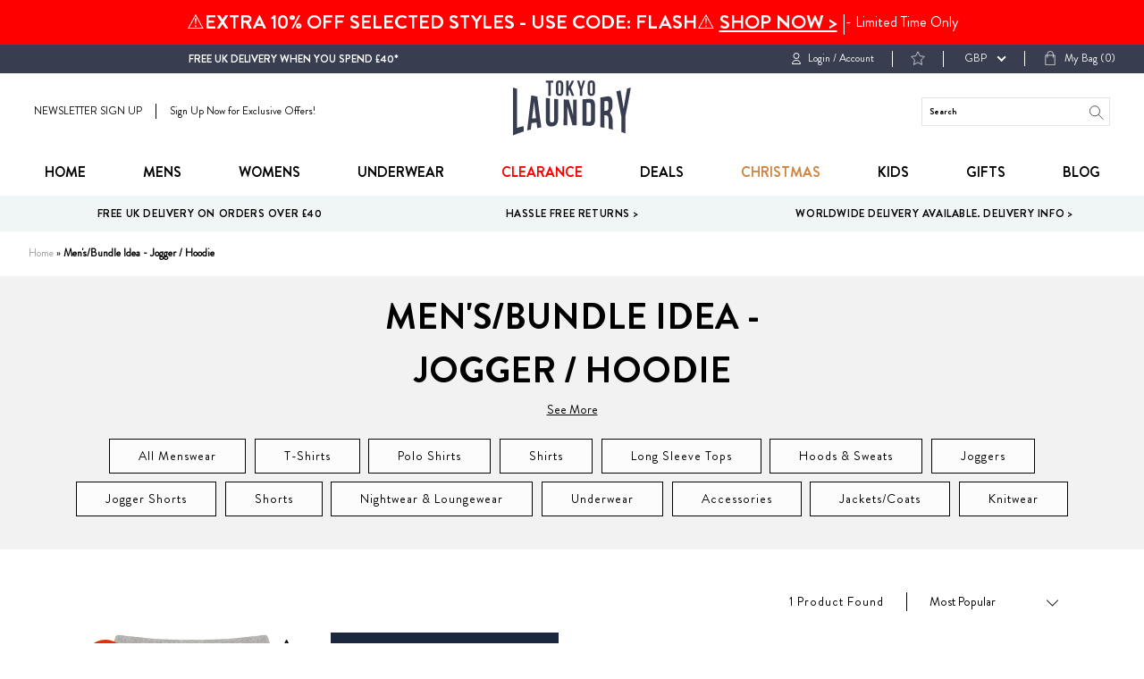

--- FILE ---
content_type: text/html; charset=utf-8
request_url: https://tokyolaundry.com/collections/mens-bundle-idea-jogger-hoodie
body_size: 51483
content:
<!doctype html>
<!--[if IE 9]> <html class="ie9 no-js supports-no-cookies" lang="en"> <![endif]-->
<!--[if (gt IE 9)|!(IE)]><!--> <html class="no-js supports-no-cookies " lang="en"> <!--<![endif]-->
<head><script src="https://country-blocker.zend-apps.com/scripts/2148/c7ea80155da6839ccc5a6ec630e7578c.js" async></script>
  <meta charset="utf-8">
  <meta name="robots" content="INDEX,FOLLOW"/>
  <meta http-equiv="X-UA-Compatible" content="IE=edge">
  <meta name="viewport" content="width=device-width,initial-scale=1">
  <link rel="canonical" href="https://tokyolaundry.com/collections/mens-bundle-idea-jogger-hoodie">
  
  <!-- Google Tag Manager -->
<script>(function(w,d,s,l,i){w[l]=w[l]||[];w[l].push({'gtm.start':
new Date().getTime(),event:'gtm.js'});var f=d.getElementsByTagName(s)[0],
j=d.createElement(s),dl=l!='dataLayer'?'&l='+l:'';j.async=true;j.src=
'https://www.googletagmanager.com/gtm.js?id='+i+dl;f.parentNode.insertBefore(j,f);
})(window,document,'script','dataLayer','GTM-M693K5P');</script>
<!-- End Google Tag Manager -->

<script>   
  (function() {
      class Ultimate_Shopify_DataLayer {
        constructor() {
          window.dataLayer = window.dataLayer || []; 
          
          // use a prefix of events name
          this.eventPrefix = '';

          //Keep the value false to get non-formatted product ID
          this.formattedItemId = true; 

          // data schema
          this.dataSchema = {
            ecommerce: {
                show: true
            },
            dynamicRemarketing: {
                show: false,
                business_vertical: 'retail'
            }
          }

          // add to wishlist selectors
          this.addToWishListSelectors = {
            'addWishListIcon': '',
            'gridItemSelector': '',
            'productLinkSelector': 'a[href*="/products/"]'
          }

          // quick view selectors
          this.quickViewSelector = {
            'quickViewElement': '',
            'gridItemSelector': '',
            'productLinkSelector': 'a[href*="/products/"]'
          }

          // mini cart button selector
          this.miniCartButton = [
            'a[href="/cart"]', 
          ];
          this.miniCartAppersOn = 'click';


          // begin checkout buttons/links selectors
          this.beginCheckoutButtons = [
            'input[name="checkout"]',
            'button[name="checkout"]',
            'a[href="/checkout"]',
            '.additional-checkout-buttons',
          ];

          // direct checkout button selector
          this.shopifyDirectCheckoutButton = [
            '.shopify-payment-button'
          ]

          //Keep the value true if Add to Cart redirects to the cart page
          this.isAddToCartRedirect = false;
          
          // keep the value false if cart items increment/decrement/remove refresh page 
          this.isAjaxCartIncrementDecrement = true;
          

          // Caution: Do not modify anything below this line, as it may result in it not functioning correctly.
          this.cart = {"note":null,"attributes":{},"original_total_price":0,"total_price":0,"total_discount":0,"total_weight":0.0,"item_count":0,"items":[],"requires_shipping":false,"currency":"GBP","items_subtotal_price":0,"cart_level_discount_applications":[],"checkout_charge_amount":0}
          this.countryCode = "GB";
          this.collectData();  
          this.storeURL = "https://tokyolaundry.com";
          localStorage.setItem('shopCountryCode', this.countryCode);
        }

        updateCart() {
          fetch("/cart.js")
          .then((response) => response.json())
          .then((data) => {
            this.cart = data;
          });
        }

       debounce(delay) {         
          let timeoutId;
          return function(func) {
            const context = this;
            const args = arguments;
            
            clearTimeout(timeoutId);
            
            timeoutId = setTimeout(function() {
              func.apply(context, args);
            }, delay);
          };
        }

        eventConsole(eventName, eventData) {
          const css1 = 'background: red; color: #fff; font-size: normal; border-radius: 3px 0 0 3px; padding: 3px 4px;';
          const css2 = 'background-color: blue; color: #fff; font-size: normal; border-radius: 0 3px 3px 0; padding: 3px 4px;';
          console.log('%cGTM DataLayer Event:%c' + eventName, css1, css2, eventData);
        }

        collectData() { 
            this.customerData();
            this.ajaxRequestData();
            this.searchPageData();
            this.miniCartData();
            this.beginCheckoutData();
  
            
  
            
  
            
              this.collectionsPageData();
            
            
            this.addToWishListData();
            this.quickViewData();
            this.formData();
            this.phoneClickData();
            this.emailClickData();
        }        

        //logged-in customer data 
        customerData() {
            const currentUser = {};
            

            if (currentUser.email) {
              currentUser.hash_email = "e3b0c44298fc1c149afbf4c8996fb92427ae41e4649b934ca495991b7852b855"
            }

            if (currentUser.phone) {
              currentUser.hash_phone = "e3b0c44298fc1c149afbf4c8996fb92427ae41e4649b934ca495991b7852b855"
            }

            window.dataLayer = window.dataLayer || [];
            dataLayer.push({
              customer: currentUser
            });
        }

        // add_to_cart, remove_from_cart, search
        ajaxRequestData() {
          const self = this;
          
          // handle non-ajax add to cart
          if(this.isAddToCartRedirect) {
            document.addEventListener('submit', function(event) {
              const addToCartForm = event.target.closest('form[action="/cart/add"]');
              if(addToCartForm) {
                event.preventDefault();
                
                const formData = new FormData(addToCartForm);
            
                fetch(window.Shopify.routes.root + 'cart/add.js', {
                  method: 'POST',
                  body: formData
                })
                .then(response => {
                    window.location.href = "/cart";
                })
                .catch((error) => {
                  console.error('Error:', error);
                });
              }
            });
          }
          
          // fetch
          let originalFetch = window.fetch;
          let debounce = this.debounce(800);
          
          window.fetch = function () {
            return originalFetch.apply(this, arguments).then((response) => {
              if (response.ok) {
                let cloneResponse = response.clone();
                let requestURL = arguments[0]['url'] || arguments[0];
                
                if(/.*\/search\/?.*\?.*q=.+/.test(requestURL) && !requestURL.includes('&requestFrom=uldt')) {   
                  const queryString = requestURL.split('?')[1];
                  const urlParams = new URLSearchParams(queryString);
                  const search_term = urlParams.get("q");

                  debounce(function() {
                    fetch(`${self.storeURL}/search/suggest.json?q=${search_term}&resources[type]=product&requestFrom=uldt`)
                      .then(res => res.json())
                      .then(function(data) {
                            const products = data.resources.results.products;
                            if(products.length) {
                              const fetchRequests = products.map(product =>
                                fetch(`${self.storeURL}/${product.url.split('?')[0]}.js`)
                                  .then(response => response.json())
                                  .catch(error => console.error('Error fetching:', error))
                              );

                              Promise.all(fetchRequests)
                                .then(products => {
                                    const items = products.map((product) => {
                                      return {
                                        product_id: product.id,
                                        product_title: product.title,
                                        variant_id: product.variants[0].id,
                                        variant_title: product.variants[0].title,
                                        vendor: product.vendor,
                                        total_discount: 0,
                                        final_price: product.price_min,
                                        product_type: product.type, 
                                        quantity: 1
                                      }
                                    });

                                    self.ecommerceDataLayer('search', {search_term, items});
                                })
                            }else {
                              self.ecommerceDataLayer('search', {search_term, items: []});
                            }
                      });
                  });
                }
                else if (requestURL.includes("/cart/add")) {
                  cloneResponse.text().then((text) => {
                    let data = JSON.parse(text);

                    if(data.items && Array.isArray(data.items)) {
                      data.items.forEach(function(item) {
                         self.ecommerceDataLayer('add_to_cart', {items: [item]});
                      })
                    } else {
                      self.ecommerceDataLayer('add_to_cart', {items: [data]});
                    }
                    self.updateCart();
                  });
                }else if(requestURL.includes("/cart/change") || requestURL.includes("/cart/update")) {
                  
                   cloneResponse.text().then((text) => {
                     
                    let newCart = JSON.parse(text);
                    let newCartItems = newCart.items;
                    let oldCartItems = self.cart.items;

                    for(let i = 0; i < oldCartItems.length; i++) {
                      let item = oldCartItems[i];
                      let newItem = newCartItems.find(newItems => newItems.id === item.id);


                      if(newItem) {

                        if(newItem.quantity > item.quantity) {
                          // cart item increment
                          let quantity = (newItem.quantity - item.quantity);
                          let updatedItem = {...item, quantity}
                          self.ecommerceDataLayer('add_to_cart', {items: [updatedItem]});
                          self.updateCart(); 

                        }else if(newItem.quantity < item.quantity) {
                          // cart item decrement
                          let quantity = (item.quantity - newItem.quantity);
                          let updatedItem = {...item, quantity}
                          self.ecommerceDataLayer('remove_from_cart', {items: [updatedItem]});
                          self.updateCart(); 
                        }
                        

                      }else {
                        self.ecommerceDataLayer('remove_from_cart', {items: [item]});
                        self.updateCart(); 
                      }
                    }
                     
                  });
                }
              }
              return response;
            });
          }
          // end fetch 


          //xhr
          var origXMLHttpRequest = XMLHttpRequest;
          XMLHttpRequest = function() {
            var requestURL;
    
            var xhr = new origXMLHttpRequest();
            var origOpen = xhr.open;
            var origSend = xhr.send;
            
            // Override the `open` function.
            xhr.open = function(method, url) {
                requestURL = url;
                return origOpen.apply(this, arguments);
            };
    
    
            xhr.send = function() {
    
                // Only proceed if the request URL matches what we're looking for.
                if (requestURL.includes("/cart/add") || requestURL.includes("/cart/change") || /.*\/search\/?.*\?.*q=.+/.test(requestURL)) {
        
                    xhr.addEventListener('load', function() {
                        if (xhr.readyState === 4) {
                            if (xhr.status >= 200 && xhr.status < 400) { 

                              if(/.*\/search\/?.*\?.*q=.+/.test(requestURL) && !requestURL.includes('&requestFrom=uldt')) {
                                const queryString = requestURL.split('?')[1];
                                const urlParams = new URLSearchParams(queryString);
                                const search_term = urlParams.get("q");

                                debounce(function() {
                                    fetch(`${self.storeURL}/search/suggest.json?q=${search_term}&resources[type]=product&requestFrom=uldt`)
                                      .then(res => res.json())
                                      .then(function(data) {
                                            const products = data.resources.results.products;
                                            if(products.length) {
                                              const fetchRequests = products.map(product =>
                                                fetch(`${self.storeURL}/${product.url.split('?')[0]}.js`)
                                                  .then(response => response.json())
                                                  .catch(error => console.error('Error fetching:', error))
                                              );
                
                                              Promise.all(fetchRequests)
                                                .then(products => {
                                                    const items = products.map((product) => {
                                                      return {
                                                        product_id: product.id,
                                                        product_title: product.title,
                                                        variant_id: product.variants[0].id,
                                                        variant_title: product.variants[0].title,
                                                        vendor: product.vendor,
                                                        total_discount: 0,
                                                        final_price: product.price_min,
                                                        product_type: product.type, 
                                                        quantity: 1
                                                      }
                                                    });
                
                                                    self.ecommerceDataLayer('search', {search_term, items});
                                                })
                                            }else {
                                              self.ecommerceDataLayer('search', {search_term, items: []});
                                            }
                                      });
                                  });

                              }

                              else if(requestURL.includes("/cart/add")) {
                                  const data = JSON.parse(xhr.responseText);

                                  if(data.items && Array.isArray(data.items)) {
                                    data.items.forEach(function(item) {
                                        self.ecommerceDataLayer('add_to_cart', {items: [item]});
                                      })
                                  } else {
                                    self.ecommerceDataLayer('add_to_cart', {items: [data]});
                                  }
                                  self.updateCart();
                                 
                               }else if(requestURL.includes("/cart/change")) {
                                 
                                  const newCart = JSON.parse(xhr.responseText);
                                  const newCartItems = newCart.items;
                                  let oldCartItems = self.cart.items;
              
                                  for(let i = 0; i < oldCartItems.length; i++) {
                                    let item = oldCartItems[i];
                                    let newItem = newCartItems.find(newItems => newItems.id === item.id);
              
              
                                    if(newItem) {
                                      if(newItem.quantity > item.quantity) {
                                        // cart item increment
                                        let quantity = (newItem.quantity - item.quantity);
                                        let updatedItem = {...item, quantity}
                                        self.ecommerceDataLayer('add_to_cart', {items: [updatedItem]});
                                        self.updateCart(); 
              
                                      }else if(newItem.quantity < item.quantity) {
                                        // cart item decrement
                                        let quantity = (item.quantity - newItem.quantity);
                                        let updatedItem = {...item, quantity}
                                        self.ecommerceDataLayer('remove_from_cart', {items: [updatedItem]});
                                        self.updateCart(); 
                                      }
                                      
              
                                    }else {
                                      self.ecommerceDataLayer('remove_from_cart', {items: [item]});
                                      self.updateCart(); 
                                    }
                                  }
                               }          
                            }
                        }
                    });
                }
    
                return origSend.apply(this, arguments);
            };
    
            return xhr;
          }; 
          //end xhr
        }

        // search event from search page
        searchPageData() {
          const self = this;
          let pageUrl = window.location.href;
          
          if(/.+\/search\?.*\&?q=.+/.test(pageUrl)) {   
            const queryString = pageUrl.split('?')[1];
            const urlParams = new URLSearchParams(queryString);
            const search_term = urlParams.get("q");
                
            fetch(`https://tokyolaundry.com/search/suggest.json?q=${search_term}&resources[type]=product&requestFrom=uldt`)
            .then(res => res.json())
            .then(function(data) {
                  const products = data.resources.results.products;
                  if(products.length) {
                    const fetchRequests = products.map(product =>
                      fetch(`${self.storeURL}/${product.url.split('?')[0]}.js`)
                        .then(response => response.json())
                        .catch(error => console.error('Error fetching:', error))
                    );
                    Promise.all(fetchRequests)
                    .then(products => {
                        const items = products.map((product) => {
                            return {
                            product_id: product.id,
                            product_title: product.title,
                            variant_id: product.variants[0].id,
                            variant_title: product.variants[0].title,
                            vendor: product.vendor,
                            total_discount: 0,
                            final_price: product.price_min,
                            product_type: product.type, 
                            quantity: 1
                            }
                        });

                        self.ecommerceDataLayer('search', {search_term, items});
                    });
                  }else {
                    self.ecommerceDataLayer('search', {search_term, items: []});
                  }
            });
          }
        }

        // view_cart
        miniCartData() {
          if(this.miniCartButton.length) {
            let self = this;
            if(this.miniCartAppersOn === 'hover') {
              this.miniCartAppersOn = 'mouseenter';
            }
            this.miniCartButton.forEach((selector) => {
              let miniCartButtons = document.querySelectorAll(selector);
              miniCartButtons.forEach((miniCartButton) => {
                  miniCartButton.addEventListener(self.miniCartAppersOn, () => {
                    self.ecommerceDataLayer('view_cart', self.cart);
                  });
              })
            });
          }
        }

        // begin_checkout
        beginCheckoutData() {
          let self = this;
          document.addEventListener('pointerdown', (event) => {
            let targetElement = event.target.closest(self.beginCheckoutButtons.join(', '));
            if(targetElement) {
              self.ecommerceDataLayer('begin_checkout', self.cart);
            }
          });
        }

        // view_cart, add_to_cart, remove_from_cart
        viewCartPageData() {
          
          this.ecommerceDataLayer('view_cart', this.cart);

          //if cart quantity chagne reload page 
          if(!this.isAjaxCartIncrementDecrement) {
            const self = this;
            document.addEventListener('pointerdown', (event) => {
              const target = event.target.closest('a[href*="/cart/change?"]');
              if(target) {
                const linkUrl = target.getAttribute('href');
                const queryString = linkUrl.split("?")[1];
                const urlParams = new URLSearchParams(queryString);
                const newQuantity = urlParams.get("quantity");
                const line = urlParams.get("line");
                const cart_id = urlParams.get("id");
        
                
                if(newQuantity && (line || cart_id)) {
                  let item = line ? {...self.cart.items[line - 1]} : self.cart.items.find(item => item.key === cart_id);
        
                  let event = 'add_to_cart';
                  if(newQuantity < item.quantity) {
                    event = 'remove_from_cart';
                  }
        
                  let quantity = Math.abs(newQuantity - item.quantity);
                  item['quantity'] = quantity;
        
                  self.ecommerceDataLayer(event, {items: [item]});
                }
              }
            });
          }
        }

        productSinglePage() {
        
        }

        collectionsPageData() {
          var ecommerce = {
            'items': [
              
                {
                    'product_id': 4293694914611,
                    'variant_id': 31295933120563,
                    'vendor': "Tokyo Laundry",
                    'total_discount': 0,
                    'variant_title': "S",
                    'product_title': "Pro Long Sleeve Top in Black Marl - Tokyo Laundry",
                    'final_price': Number(599),
                    'product_type': "Long Sleeve Tops",
                    'item_list_id': 100283940915,
                    'item_list_name': "Men's\/Bundle Idea - Jogger \/ Hoodie",
                    'quantity': 1
                },
              
                {
                    'product_id': 4293694881843,
                    'variant_id': 31295933710387,
                    'vendor': "Tokyo Laundry",
                    'total_discount': 0,
                    'variant_title': "S",
                    'product_title': "Pro Long Sleeve Top in Navy Marl - Tokyo Laundry",
                    'final_price': Number(599),
                    'product_type': "Long Sleeve Tops",
                    'item_list_id': 100283940915,
                    'item_list_name': "Men's\/Bundle Idea - Jogger \/ Hoodie",
                    'quantity': 1
                },
              
                {
                    'product_id': 4293595791411,
                    'variant_id': 30934682828851,
                    'vendor': "South Shore",
                    'total_discount': 0,
                    'variant_title': "S",
                    'product_title': "Mast Brush Back Fleece Cuffed Joggers In Bordeaux Marl - South Shore",
                    'final_price': Number(1099),
                    'product_type': "Sweatpants",
                    'item_list_id': 100283940915,
                    'item_list_name': "Men's\/Bundle Idea - Jogger \/ Hoodie",
                    'quantity': 1
                },
              
                {
                    'product_id': 4293595660339,
                    'variant_id': 30934681976883,
                    'vendor': "South Shore",
                    'total_discount': 0,
                    'variant_title': "S",
                    'product_title': "Mast Brush Back Fleece Cuffed Joggers In Light Grey Marl - South Shore",
                    'final_price': Number(1099),
                    'product_type': "Sweatpants",
                    'item_list_id': 100283940915,
                    'item_list_name': "Men's\/Bundle Idea - Jogger \/ Hoodie",
                    'quantity': 1
                },
              
                {
                    'product_id': 4293595758643,
                    'variant_id': 30934682730547,
                    'vendor': "South Shore",
                    'total_discount': 0,
                    'variant_title': "S",
                    'product_title': "Mast Brush Back Fleece Cuffed Joggers In Midnight Blue - South Shore",
                    'final_price': Number(1099),
                    'product_type': "Sweatpants",
                    'item_list_id': 100283940915,
                    'item_list_name': "Men's\/Bundle Idea - Jogger \/ Hoodie",
                    'quantity': 1
                },
              
                {
                    'product_id': 4293692227635,
                    'variant_id': 31295934595123,
                    'vendor': "Tokyo Laundry",
                    'total_discount': 0,
                    'variant_title': "S",
                    'product_title': "Jephro Raglan Sleeve Top in Charcoal Marl - Tokyo Laundry",
                    'final_price': Number(599),
                    'product_type': "Long Sleeve Tops",
                    'item_list_id': 100283940915,
                    'item_list_name': "Men's\/Bundle Idea - Jogger \/ Hoodie",
                    'quantity': 1
                },
              
                {
                    'product_id': 4293692194867,
                    'variant_id': 31295935119411,
                    'vendor': "Tokyo Laundry",
                    'total_discount': 0,
                    'variant_title': "S",
                    'product_title': "Jephro Raglan Sleeve Top in Navy Marl - Tokyo Laundry",
                    'final_price': Number(599),
                    'product_type': "Long Sleeve Tops",
                    'item_list_id': 100283940915,
                    'item_list_name': "Men's\/Bundle Idea - Jogger \/ Hoodie",
                    'quantity': 1
                },
              
                {
                    'product_id': 4293733449779,
                    'variant_id': 30935648501811,
                    'vendor': "Dissident",
                    'total_discount': 0,
                    'variant_title': "S",
                    'product_title': "Araki Jogger Shorts with Side Stripe Detail In Jet Black - Dissident",
                    'final_price': Number(999),
                    'product_type': "Jogger Shorts",
                    'item_list_id': 100283940915,
                    'item_list_name': "Men's\/Bundle Idea - Jogger \/ Hoodie",
                    'quantity': 1
                },
              
                {
                    'product_id': 4293733417011,
                    'variant_id': 30935648403507,
                    'vendor': "Dissident",
                    'total_discount': 0,
                    'variant_title': "S",
                    'product_title': "Araki Jogger Shorts with Side Stripe detail In Light Grey Marl - Dissident",
                    'final_price': Number(999),
                    'product_type': "Jogger Shorts",
                    'item_list_id': 100283940915,
                    'item_list_name': "Men's\/Bundle Idea - Jogger \/ Hoodie",
                    'quantity': 1
                },
              
                {
                    'product_id': 4293733384243,
                    'variant_id': 30935647846451,
                    'vendor': "Dissident",
                    'total_discount': 0,
                    'variant_title': "S",
                    'product_title': "Araki Jogger Shorts with Side Stripe detail In Dark Sapphire - Dissident",
                    'final_price': Number(999),
                    'product_type': "Jogger Shorts",
                    'item_list_id': 100283940915,
                    'item_list_name': "Men's\/Bundle Idea - Jogger \/ Hoodie",
                    'quantity': 1
                },
              
                {
                    'product_id': 4293468586035,
                    'variant_id': 30933956067379,
                    'vendor': "Dissident",
                    'total_discount': 0,
                    'variant_title': "S",
                    'product_title': "Holla Textured Space Dye Pullover Hoodie in Black - Dissident",
                    'final_price': Number(1199),
                    'product_type': "Hoodies \/ Sweatshirts",
                    'item_list_id': 100283940915,
                    'item_list_name': "Men's\/Bundle Idea - Jogger \/ Hoodie",
                    'quantity': 1
                },
              
                {
                    'product_id': 4293692260403,
                    'variant_id': 31295934529587,
                    'vendor': "Tokyo Laundry",
                    'total_discount': 0,
                    'variant_title': "S",
                    'product_title': "Jephro Raglan Sleeve Top in Wine Tasting Marl - Tokyo Laundry",
                    'final_price': Number(599),
                    'product_type': "T-Shirts",
                    'item_list_id': 100283940915,
                    'item_list_name': "Men's\/Bundle Idea - Jogger \/ Hoodie",
                    'quantity': 1
                },
              
              ]
          };

          ecommerce['item_list_id'] = 100283940915
          ecommerce['item_list_name'] = "Men's\/Bundle Idea - Jogger \/ Hoodie"

          this.ecommerceDataLayer('view_item_list', ecommerce);
        }
        
        
        // add to wishlist
        addToWishListData() {
          if(this.addToWishListSelectors && this.addToWishListSelectors.addWishListIcon) {
            const self = this;
            document.addEventListener('pointerdown', (event) => {
              let target = event.target;
              
              if(target.closest(self.addToWishListSelectors.addWishListIcon)) {
                let pageULR = window.location.href.replace(/\?.+/, '');
                let requestURL = undefined;
          
                if(/\/products\/[^/]+$/.test(pageULR)) {
                  requestURL = pageULR;
                } else if(self.addToWishListSelectors.gridItemSelector && self.addToWishListSelectors.productLinkSelector) {
                  let itemElement = target.closest(self.addToWishListSelectors.gridItemSelector);
                  if(itemElement) {
                    let linkElement = itemElement.querySelector(self.addToWishListSelectors.productLinkSelector); 
                    if(linkElement) {
                      let link = linkElement.getAttribute('href').replace(/\?.+/g, '');
                      if(link && /\/products\/[^/]+$/.test(link)) {
                        requestURL = link;
                      }
                    }
                  }
                }

                if(requestURL) {
                  fetch(requestURL + '.json')
                    .then(res => res.json())
                    .then(result => {
                      let data = result.product;                    
                      if(data) {
                        let dataLayerData = {
                          product_id: data.id,
                            variant_id: data.variants[0].id,
                            product_title: data.title,
                          quantity: 1,
                          final_price: parseFloat(data.variants[0].price) * 100,
                          total_discount: 0,
                          product_type: data.product_type,
                          vendor: data.vendor,
                          variant_title: (data.variants[0].title !== 'Default Title') ? data.variants[0].title : undefined,
                          sku: data.variants[0].sku,
                        }

                        self.ecommerceDataLayer('add_to_wishlist', {items: [dataLayerData]});
                      }
                    });
                }
              }
            });
          }
        }

        quickViewData() {
          if(this.quickViewSelector.quickViewElement && this.quickViewSelector.gridItemSelector && this.quickViewSelector.productLinkSelector) {
            const self = this;
            document.addEventListener('pointerdown', (event) => {
              let target = event.target;
              if(target.closest(self.quickViewSelector.quickViewElement)) {
                let requestURL = undefined;
                let itemElement = target.closest(this.quickViewSelector.gridItemSelector );
                
                if(itemElement) {
                  let linkElement = itemElement.querySelector(self.quickViewSelector.productLinkSelector); 
                  if(linkElement) {
                    let link = linkElement.getAttribute('href').replace(/\?.+/g, '');
                    if(link && /\/products\/[^/]+$/.test(link)) {
                      requestURL = link;
                    }
                  }
                }   
                
                if(requestURL) {
                    fetch(requestURL + '.json')
                      .then(res => res.json())
                      .then(result => {
                        let data = result.product;                    
                        if(data) {
                          let dataLayerData = {
                            product_id: data.id,
                            variant_id: data.variants[0].id,
                            product_title: data.title,
                            quantity: 1,
                            final_price: parseFloat(data.variants[0].price) * 100,
                            total_discount: 0,
                            product_type: data.product_type,
                            vendor: data.vendor,
                            variant_title: (data.variants[0].title !== 'Default Title') ? data.variants[0].title : undefined,
                            sku: data.variants[0].sku,
                          }
  
                          self.ecommerceDataLayer('view_item', {items: [dataLayerData]});
                          self.quickViewVariants = data.variants;
                          self.quickViewedItem = dataLayerData;
                        }
                      });
                  }
              }
            });

            
              if(this.shopifyDirectCheckoutButton.length) {
                let self = this;
                document.addEventListener('pointerdown', (event) => {
                  let target = event.target;
                  let checkoutButton = event.target.closest(this.shopifyDirectCheckoutButton.join(', '));
                  
                  if(self.quickViewVariants && self.quickViewedItem && self.quickViewVariants.length && checkoutButton) {

                    let checkoutForm = checkoutButton.closest('form[action*="/cart/add"]');
                    if(checkoutForm) {
                        let quantity = 1;
                        let varientInput = checkoutForm.querySelector('input[name="id"]');
                        let quantitySelector = checkoutForm.getAttribute('id');

                        if(quantitySelector) {
                          let quentityInput = document.querySelector('input[name="quantity"][form="'+quantitySelector+'"]');
                          if(quentityInput) {
                              quantity = +quentityInput.value;
                          }
                        }

                        if(varientInput) {
                            let variant_id = parseInt(varientInput.value);

                            if(variant_id) {
                                const variant = self.quickViewVariants.find(item => item.id === +variant_id);
                                if(variant && self.quickViewedItem) {
                                    self.quickViewedItem['variant_id'] = variant_id;
                                    self.quickViewedItem['variant_title'] = variant.title;
                                    self.quickViewedItem['final_price'] = parseFloat(variant.price) * 100;
                                    self.quickViewedItem['quantity'] = quantity; 
    
                                    self.ecommerceDataLayer('add_to_cart', {items: [self.quickViewedItem]});
                                    self.ecommerceDataLayer('begin_checkout', {items: [self.quickViewedItem]});
                                }
                            }
                        }
                    }

                  }
                }); 
            }
            
          }
        }

        // all ecommerce events
        ecommerceDataLayer(event, data) {
          const self = this;
          dataLayer.push({ 'ecommerce': null });
          const dataLayerData = {
            "event": this.eventPrefix + event,
            'ecommerce': {
               'currency': this.cart.currency,
               'items': data.items.map((item, index) => {
                 const dataLayerItem = {
                    'index': index,
                    'item_id': this.formattedItemId  ? `shopify_${this.countryCode}_${item.product_id}_${item.variant_id}` : item.product_id.toString(),
                    'product_id': item.product_id.toString(),
                    'variant_id': item.variant_id.toString(),
                    'item_name': item.product_title,
                    'quantity': item.quantity,
                    'price': +((item.final_price / 100).toFixed(2)),
                    'discount': item.total_discount ? +((item.total_discount / 100).toFixed(2)) : 0 
                }

                if(item.product_type) {
                  dataLayerItem['item_category'] = item.product_type;
                }
                
                if(item.vendor) {
                  dataLayerItem['item_brand'] = item.vendor;
                }
               
                if(item.variant_title && item.variant_title !== 'Default Title') {
                  dataLayerItem['item_variant'] = item.variant_title;
                }
              
                if(item.sku) {
                  dataLayerItem['sku'] = item.sku;
                }

                if(item.item_list_name) {
                  dataLayerItem['item_list_name'] = item.item_list_name;
                }

                if(item.item_list_id) {
                  dataLayerItem['item_list_id'] = item.item_list_id.toString()
                }

                return dataLayerItem;
              })
            }
          }

          if(data.total_price !== undefined) {
            dataLayerData['ecommerce']['value'] =  +((data.total_price / 100).toFixed(2));
          } else {
            dataLayerData['ecommerce']['value'] = +(dataLayerData['ecommerce']['items'].reduce((total, item) => total + (item.price * item.quantity), 0)).toFixed(2);
          }
          
          if(data.item_list_id) {
            dataLayerData['ecommerce']['item_list_id'] = data.item_list_id;
          }
          
          if(data.item_list_name) {
            dataLayerData['ecommerce']['item_list_name'] = data.item_list_name;
          }

          if(data.search_term) {
            dataLayerData['search_term'] = data.search_term;
          }

          if(self.dataSchema.dynamicRemarketing && self.dataSchema.dynamicRemarketing.show) {
            dataLayer.push({ 'dynamicRemarketing': null });
            dataLayerData['dynamicRemarketing'] = {
                value: dataLayerData.ecommerce.value,
                items: dataLayerData.ecommerce.items.map(item => ({id: item.item_id, google_business_vertical: self.dataSchema.dynamicRemarketing.business_vertical}))
            }
          }

          if(!self.dataSchema.ecommerce ||  !self.dataSchema.ecommerce.show) {
            delete dataLayerData['ecommerce'];
          }

          dataLayer.push(dataLayerData);
          self.eventConsole(self.eventPrefix + event, dataLayerData);
        }

        
        // contact form submit & newsletters signup
        formData() {
          const self = this;
          document.addEventListener('submit', function(event) {

            let targetForm = event.target.closest('form[action^="/contact"]');


            if(targetForm) {
              const formData = {
                form_location: window.location.href,
                form_id: targetForm.getAttribute('id'),
                form_classes: targetForm.getAttribute('class')
              };
                            
              let formType = targetForm.querySelector('input[name="form_type"]');
              let inputs = targetForm.querySelectorAll("input:not([type=hidden]):not([type=submit]), textarea, select");
              
              inputs.forEach(function(input) {
                var inputName = input.name;
                var inputValue = input.value;
                
                if (inputName && inputValue) {
                  var matches = inputName.match(/\[(.*?)\]/);
                  if (matches && matches.length > 1) {
                     var fieldName = matches[1];
                     formData[fieldName] = input.value;
                  }
                }
              });
              
              if(formType && formType.value === 'customer') {
                dataLayer.push({ event: self.eventPrefix + 'newsletter_signup', ...formData});
                self.eventConsole(self.eventPrefix + 'newsletter_signup', { event: self.eventPrefix + 'newsletter_signup', ...formData});

              } else if(formType && formType.value === 'contact') {
                dataLayer.push({ event: self.eventPrefix + 'contact_form_submit', ...formData});
                self.eventConsole(self.eventPrefix + 'contact_form_submit', { event: self.eventPrefix + 'contact_form_submit', ...formData});
              }
            }
          });

        }

        // phone_number_click event
        phoneClickData() {
          const self = this; 
          document.addEventListener('click', function(event) {
            let target = event.target.closest('a[href^="tel:"]');
            if(target) {
              let phone_number = target.getAttribute('href').replace('tel:', '');
              let eventData = {
                event: self.eventPrefix + 'phone_number_click',
                page_location: window.location.href,
                link_classes: target.getAttribute('class'),
                link_id: target.getAttribute('id'),
                phone_number
              }

              dataLayer.push(eventData);
              this.eventConsole(self.eventPrefix + 'phone_number_click', eventData);
            }
          });
        }
  
        // email_click event
        emailClickData() {
          const self = this; 
          document.addEventListener('click', function(event) {
            let target = event.target.closest('a[href^="mailto:"]');
            if(target) {
              let email_address = target.getAttribute('href').replace('mailto:', '');
              let eventData = {
                event: self.eventPrefix + 'email_click',
                page_location: window.location.href,
                link_classes: target.getAttribute('class'),
                link_id: target.getAttribute('id'),
                email_address
              }

              dataLayer.push(eventData);
              this.eventConsole(self.eventPrefix + 'email_click', eventData);
            }
          });
        }
      } 
      // end Ultimate_Shopify_DataLayer

      document.addEventListener('DOMContentLoaded', function() {
        try{
          new Ultimate_Shopify_DataLayer();
        }catch(error) {
          console.log(error);
        }
      });
    
  })();
</script>


  <!-- Brandon Grotesque Font -->
  <link rel="stylesheet" href="https://use.typekit.net/jsy1hpt.css">

  
    <link rel="shortcut icon" href="//tokyolaundry.com/cdn/shop/files/favicon_circle_192x192_ee488626-5dc1-4f7b-937d-12e422880855_32x32.png?v=1613573646" type="image/png">
  

  
  <title>
    Men&#39;s/Bundle Idea - Jogger / Hoodie
    
    
    
      &ndash; Tokyo Laundry
    
  </title>

  

  
<meta property="og:site_name" content="Tokyo Laundry">
<meta property="og:url" content="https://tokyolaundry.com/collections/mens-bundle-idea-jogger-hoodie">
<meta property="og:title" content="Men&#39;s/Bundle Idea - Jogger / Hoodie">
<meta property="og:type" content="website">
<meta property="og:description" content="Tokyo Laundry underwear, mens underwear, womens underwear, boxer shorts, mens summer jackets, padded jackets, joggers, mens tops, t shirts and polo shirts. Free Delivery UK!">


<meta name="twitter:site" content="@tokyolaundry68">
<meta name="twitter:card" content="summary_large_image">
<meta name="twitter:title" content="Men&#39;s/Bundle Idea - Jogger / Hoodie">
<meta name="twitter:description" content="Tokyo Laundry underwear, mens underwear, womens underwear, boxer shorts, mens summer jackets, padded jackets, joggers, mens tops, t shirts and polo shirts. Free Delivery UK!">


  <link href="//tokyolaundry.com/cdn/shop/t/48/assets/theme.scss.css?v=8885446103946247491762870716" rel="stylesheet" type="text/css" media="all" />

  <script>
document.documentElement.className = document.documentElement.className.replace('no-js', 'js');

window.theme = {
    strings: {
    addToCart: "Add to Bag",
    soldOut: "Sold Out",
    unavailable: "Unavailable"
    },
    moneyFormat: "£{{amount}}"
};
</script>



<!--[if (gt IE 9)|!(IE)]><!--><script src="//tokyolaundry.com/cdn/shop/t/48/assets/vendor.js?v=100720748752691202391732622073" defer="defer"></script><!--<![endif]-->
<!--[if lt IE 9]><script src="//tokyolaundry.com/cdn/shop/t/48/assets/vendor.js?v=100720748752691202391732622073"></script><![endif]-->

<!--[if (gt IE 9)|!(IE)]><!--><script src="//tokyolaundry.com/cdn/shop/t/48/assets/theme.js?v=125936471690280141711732622073" defer="defer"></script><!--<![endif]-->
<!--[if lt IE 9]><script src="//tokyolaundry.com/cdn/shop/t/48/assets/theme.js?v=125936471690280141711732622073"></script><![endif]-->

  <script>window.performance && window.performance.mark && window.performance.mark('shopify.content_for_header.start');</script><meta name="google-site-verification" content="WNu5lBVXndrT3ClJZd5Ld7AyYCUM4ItevdLu98vCZck">
<meta id="shopify-digital-wallet" name="shopify-digital-wallet" content="/1139015731/digital_wallets/dialog">
<meta name="shopify-checkout-api-token" content="d71203f391c90bc922ee6e945f9b437e">
<meta id="in-context-paypal-metadata" data-shop-id="1139015731" data-venmo-supported="false" data-environment="production" data-locale="en_US" data-paypal-v4="true" data-currency="GBP">
<link rel="alternate" type="application/atom+xml" title="Feed" href="/collections/mens-bundle-idea-jogger-hoodie.atom" />
<link rel="next" href="/collections/mens-bundle-idea-jogger-hoodie?page=2">
<link rel="alternate" type="application/json+oembed" href="https://tokyolaundry.com/collections/mens-bundle-idea-jogger-hoodie.oembed">
<script async="async" src="/checkouts/internal/preloads.js?locale=en-GB"></script>
<link rel="preconnect" href="https://shop.app" crossorigin="anonymous">
<script async="async" src="https://shop.app/checkouts/internal/preloads.js?locale=en-GB&shop_id=1139015731" crossorigin="anonymous"></script>
<script id="apple-pay-shop-capabilities" type="application/json">{"shopId":1139015731,"countryCode":"GB","currencyCode":"GBP","merchantCapabilities":["supports3DS"],"merchantId":"gid:\/\/shopify\/Shop\/1139015731","merchantName":"Tokyo Laundry","requiredBillingContactFields":["postalAddress","email","phone"],"requiredShippingContactFields":["postalAddress","email","phone"],"shippingType":"shipping","supportedNetworks":["visa","maestro","masterCard","amex","discover","elo"],"total":{"type":"pending","label":"Tokyo Laundry","amount":"1.00"},"shopifyPaymentsEnabled":true,"supportsSubscriptions":true}</script>
<script id="shopify-features" type="application/json">{"accessToken":"d71203f391c90bc922ee6e945f9b437e","betas":["rich-media-storefront-analytics"],"domain":"tokyolaundry.com","predictiveSearch":true,"shopId":1139015731,"locale":"en"}</script>
<script>var Shopify = Shopify || {};
Shopify.shop = "tokyo-laundry-uk.myshopify.com";
Shopify.locale = "en";
Shopify.currency = {"active":"GBP","rate":"1.0"};
Shopify.country = "GB";
Shopify.theme = {"name":"Current LIVE THEME - AW24","id":176558932344,"schema_name":"Volt","schema_version":"1.0.0","theme_store_id":null,"role":"main"};
Shopify.theme.handle = "null";
Shopify.theme.style = {"id":null,"handle":null};
Shopify.cdnHost = "tokyolaundry.com/cdn";
Shopify.routes = Shopify.routes || {};
Shopify.routes.root = "/";</script>
<script type="module">!function(o){(o.Shopify=o.Shopify||{}).modules=!0}(window);</script>
<script>!function(o){function n(){var o=[];function n(){o.push(Array.prototype.slice.apply(arguments))}return n.q=o,n}var t=o.Shopify=o.Shopify||{};t.loadFeatures=n(),t.autoloadFeatures=n()}(window);</script>
<script>
  window.ShopifyPay = window.ShopifyPay || {};
  window.ShopifyPay.apiHost = "shop.app\/pay";
  window.ShopifyPay.redirectState = null;
</script>
<script id="shop-js-analytics" type="application/json">{"pageType":"collection"}</script>
<script defer="defer" async type="module" src="//tokyolaundry.com/cdn/shopifycloud/shop-js/modules/v2/client.init-shop-cart-sync_BT-GjEfc.en.esm.js"></script>
<script defer="defer" async type="module" src="//tokyolaundry.com/cdn/shopifycloud/shop-js/modules/v2/chunk.common_D58fp_Oc.esm.js"></script>
<script defer="defer" async type="module" src="//tokyolaundry.com/cdn/shopifycloud/shop-js/modules/v2/chunk.modal_xMitdFEc.esm.js"></script>
<script type="module">
  await import("//tokyolaundry.com/cdn/shopifycloud/shop-js/modules/v2/client.init-shop-cart-sync_BT-GjEfc.en.esm.js");
await import("//tokyolaundry.com/cdn/shopifycloud/shop-js/modules/v2/chunk.common_D58fp_Oc.esm.js");
await import("//tokyolaundry.com/cdn/shopifycloud/shop-js/modules/v2/chunk.modal_xMitdFEc.esm.js");

  window.Shopify.SignInWithShop?.initShopCartSync?.({"fedCMEnabled":true,"windoidEnabled":true});

</script>
<script>
  window.Shopify = window.Shopify || {};
  if (!window.Shopify.featureAssets) window.Shopify.featureAssets = {};
  window.Shopify.featureAssets['shop-js'] = {"shop-cart-sync":["modules/v2/client.shop-cart-sync_DZOKe7Ll.en.esm.js","modules/v2/chunk.common_D58fp_Oc.esm.js","modules/v2/chunk.modal_xMitdFEc.esm.js"],"init-fed-cm":["modules/v2/client.init-fed-cm_B6oLuCjv.en.esm.js","modules/v2/chunk.common_D58fp_Oc.esm.js","modules/v2/chunk.modal_xMitdFEc.esm.js"],"shop-cash-offers":["modules/v2/client.shop-cash-offers_D2sdYoxE.en.esm.js","modules/v2/chunk.common_D58fp_Oc.esm.js","modules/v2/chunk.modal_xMitdFEc.esm.js"],"shop-login-button":["modules/v2/client.shop-login-button_QeVjl5Y3.en.esm.js","modules/v2/chunk.common_D58fp_Oc.esm.js","modules/v2/chunk.modal_xMitdFEc.esm.js"],"pay-button":["modules/v2/client.pay-button_DXTOsIq6.en.esm.js","modules/v2/chunk.common_D58fp_Oc.esm.js","modules/v2/chunk.modal_xMitdFEc.esm.js"],"shop-button":["modules/v2/client.shop-button_DQZHx9pm.en.esm.js","modules/v2/chunk.common_D58fp_Oc.esm.js","modules/v2/chunk.modal_xMitdFEc.esm.js"],"avatar":["modules/v2/client.avatar_BTnouDA3.en.esm.js"],"init-windoid":["modules/v2/client.init-windoid_CR1B-cfM.en.esm.js","modules/v2/chunk.common_D58fp_Oc.esm.js","modules/v2/chunk.modal_xMitdFEc.esm.js"],"init-shop-for-new-customer-accounts":["modules/v2/client.init-shop-for-new-customer-accounts_C_vY_xzh.en.esm.js","modules/v2/client.shop-login-button_QeVjl5Y3.en.esm.js","modules/v2/chunk.common_D58fp_Oc.esm.js","modules/v2/chunk.modal_xMitdFEc.esm.js"],"init-shop-email-lookup-coordinator":["modules/v2/client.init-shop-email-lookup-coordinator_BI7n9ZSv.en.esm.js","modules/v2/chunk.common_D58fp_Oc.esm.js","modules/v2/chunk.modal_xMitdFEc.esm.js"],"init-shop-cart-sync":["modules/v2/client.init-shop-cart-sync_BT-GjEfc.en.esm.js","modules/v2/chunk.common_D58fp_Oc.esm.js","modules/v2/chunk.modal_xMitdFEc.esm.js"],"shop-toast-manager":["modules/v2/client.shop-toast-manager_DiYdP3xc.en.esm.js","modules/v2/chunk.common_D58fp_Oc.esm.js","modules/v2/chunk.modal_xMitdFEc.esm.js"],"init-customer-accounts":["modules/v2/client.init-customer-accounts_D9ZNqS-Q.en.esm.js","modules/v2/client.shop-login-button_QeVjl5Y3.en.esm.js","modules/v2/chunk.common_D58fp_Oc.esm.js","modules/v2/chunk.modal_xMitdFEc.esm.js"],"init-customer-accounts-sign-up":["modules/v2/client.init-customer-accounts-sign-up_iGw4briv.en.esm.js","modules/v2/client.shop-login-button_QeVjl5Y3.en.esm.js","modules/v2/chunk.common_D58fp_Oc.esm.js","modules/v2/chunk.modal_xMitdFEc.esm.js"],"shop-follow-button":["modules/v2/client.shop-follow-button_CqMgW2wH.en.esm.js","modules/v2/chunk.common_D58fp_Oc.esm.js","modules/v2/chunk.modal_xMitdFEc.esm.js"],"checkout-modal":["modules/v2/client.checkout-modal_xHeaAweL.en.esm.js","modules/v2/chunk.common_D58fp_Oc.esm.js","modules/v2/chunk.modal_xMitdFEc.esm.js"],"shop-login":["modules/v2/client.shop-login_D91U-Q7h.en.esm.js","modules/v2/chunk.common_D58fp_Oc.esm.js","modules/v2/chunk.modal_xMitdFEc.esm.js"],"lead-capture":["modules/v2/client.lead-capture_BJmE1dJe.en.esm.js","modules/v2/chunk.common_D58fp_Oc.esm.js","modules/v2/chunk.modal_xMitdFEc.esm.js"],"payment-terms":["modules/v2/client.payment-terms_Ci9AEqFq.en.esm.js","modules/v2/chunk.common_D58fp_Oc.esm.js","modules/v2/chunk.modal_xMitdFEc.esm.js"]};
</script>
<script>(function() {
  var isLoaded = false;
  function asyncLoad() {
    if (isLoaded) return;
    isLoaded = true;
    var urls = ["https:\/\/assets.smartwishlist.webmarked.net\/static\/v6\/smartwishlist.js?shop=tokyo-laundry-uk.myshopify.com","https:\/\/chimpstatic.com\/mcjs-connected\/js\/users\/5690d750425f6801df1795a55\/8a2e276c162327b071645723a.js?shop=tokyo-laundry-uk.myshopify.com","https:\/\/dr4qe3ddw9y32.cloudfront.net\/awin-shopify-integration-code.js?aid=4910\u0026v=shopifyApp_5.1.6\u0026ts=1745929255707\u0026shop=tokyo-laundry-uk.myshopify.com"];
    for (var i = 0; i < urls.length; i++) {
      var s = document.createElement('script');
      s.type = 'text/javascript';
      s.async = true;
      s.src = urls[i];
      var x = document.getElementsByTagName('script')[0];
      x.parentNode.insertBefore(s, x);
    }
  };
  if(window.attachEvent) {
    window.attachEvent('onload', asyncLoad);
  } else {
    window.addEventListener('load', asyncLoad, false);
  }
})();</script>
<script id="__st">var __st={"a":1139015731,"offset":0,"reqid":"1f301a6d-45c6-458f-91ce-62c99855ed61-1769049533","pageurl":"tokyolaundry.com\/collections\/mens-bundle-idea-jogger-hoodie","u":"c72a53ec3ddd","p":"collection","rtyp":"collection","rid":100283940915};</script>
<script>window.ShopifyPaypalV4VisibilityTracking = true;</script>
<script id="captcha-bootstrap">!function(){'use strict';const t='contact',e='account',n='new_comment',o=[[t,t],['blogs',n],['comments',n],[t,'customer']],c=[[e,'customer_login'],[e,'guest_login'],[e,'recover_customer_password'],[e,'create_customer']],r=t=>t.map((([t,e])=>`form[action*='/${t}']:not([data-nocaptcha='true']) input[name='form_type'][value='${e}']`)).join(','),a=t=>()=>t?[...document.querySelectorAll(t)].map((t=>t.form)):[];function s(){const t=[...o],e=r(t);return a(e)}const i='password',u='form_key',d=['recaptcha-v3-token','g-recaptcha-response','h-captcha-response',i],f=()=>{try{return window.sessionStorage}catch{return}},m='__shopify_v',_=t=>t.elements[u];function p(t,e,n=!1){try{const o=window.sessionStorage,c=JSON.parse(o.getItem(e)),{data:r}=function(t){const{data:e,action:n}=t;return t[m]||n?{data:e,action:n}:{data:t,action:n}}(c);for(const[e,n]of Object.entries(r))t.elements[e]&&(t.elements[e].value=n);n&&o.removeItem(e)}catch(o){console.error('form repopulation failed',{error:o})}}const l='form_type',E='cptcha';function T(t){t.dataset[E]=!0}const w=window,h=w.document,L='Shopify',v='ce_forms',y='captcha';let A=!1;((t,e)=>{const n=(g='f06e6c50-85a8-45c8-87d0-21a2b65856fe',I='https://cdn.shopify.com/shopifycloud/storefront-forms-hcaptcha/ce_storefront_forms_captcha_hcaptcha.v1.5.2.iife.js',D={infoText:'Protected by hCaptcha',privacyText:'Privacy',termsText:'Terms'},(t,e,n)=>{const o=w[L][v],c=o.bindForm;if(c)return c(t,g,e,D).then(n);var r;o.q.push([[t,g,e,D],n]),r=I,A||(h.body.append(Object.assign(h.createElement('script'),{id:'captcha-provider',async:!0,src:r})),A=!0)});var g,I,D;w[L]=w[L]||{},w[L][v]=w[L][v]||{},w[L][v].q=[],w[L][y]=w[L][y]||{},w[L][y].protect=function(t,e){n(t,void 0,e),T(t)},Object.freeze(w[L][y]),function(t,e,n,w,h,L){const[v,y,A,g]=function(t,e,n){const i=e?o:[],u=t?c:[],d=[...i,...u],f=r(d),m=r(i),_=r(d.filter((([t,e])=>n.includes(e))));return[a(f),a(m),a(_),s()]}(w,h,L),I=t=>{const e=t.target;return e instanceof HTMLFormElement?e:e&&e.form},D=t=>v().includes(t);t.addEventListener('submit',(t=>{const e=I(t);if(!e)return;const n=D(e)&&!e.dataset.hcaptchaBound&&!e.dataset.recaptchaBound,o=_(e),c=g().includes(e)&&(!o||!o.value);(n||c)&&t.preventDefault(),c&&!n&&(function(t){try{if(!f())return;!function(t){const e=f();if(!e)return;const n=_(t);if(!n)return;const o=n.value;o&&e.removeItem(o)}(t);const e=Array.from(Array(32),(()=>Math.random().toString(36)[2])).join('');!function(t,e){_(t)||t.append(Object.assign(document.createElement('input'),{type:'hidden',name:u})),t.elements[u].value=e}(t,e),function(t,e){const n=f();if(!n)return;const o=[...t.querySelectorAll(`input[type='${i}']`)].map((({name:t})=>t)),c=[...d,...o],r={};for(const[a,s]of new FormData(t).entries())c.includes(a)||(r[a]=s);n.setItem(e,JSON.stringify({[m]:1,action:t.action,data:r}))}(t,e)}catch(e){console.error('failed to persist form',e)}}(e),e.submit())}));const S=(t,e)=>{t&&!t.dataset[E]&&(n(t,e.some((e=>e===t))),T(t))};for(const o of['focusin','change'])t.addEventListener(o,(t=>{const e=I(t);D(e)&&S(e,y())}));const B=e.get('form_key'),M=e.get(l),P=B&&M;t.addEventListener('DOMContentLoaded',(()=>{const t=y();if(P)for(const e of t)e.elements[l].value===M&&p(e,B);[...new Set([...A(),...v().filter((t=>'true'===t.dataset.shopifyCaptcha))])].forEach((e=>S(e,t)))}))}(h,new URLSearchParams(w.location.search),n,t,e,['guest_login'])})(!0,!0)}();</script>
<script integrity="sha256-4kQ18oKyAcykRKYeNunJcIwy7WH5gtpwJnB7kiuLZ1E=" data-source-attribution="shopify.loadfeatures" defer="defer" src="//tokyolaundry.com/cdn/shopifycloud/storefront/assets/storefront/load_feature-a0a9edcb.js" crossorigin="anonymous"></script>
<script crossorigin="anonymous" defer="defer" src="//tokyolaundry.com/cdn/shopifycloud/storefront/assets/shopify_pay/storefront-65b4c6d7.js?v=20250812"></script>
<script data-source-attribution="shopify.dynamic_checkout.dynamic.init">var Shopify=Shopify||{};Shopify.PaymentButton=Shopify.PaymentButton||{isStorefrontPortableWallets:!0,init:function(){window.Shopify.PaymentButton.init=function(){};var t=document.createElement("script");t.src="https://tokyolaundry.com/cdn/shopifycloud/portable-wallets/latest/portable-wallets.en.js",t.type="module",document.head.appendChild(t)}};
</script>
<script data-source-attribution="shopify.dynamic_checkout.buyer_consent">
  function portableWalletsHideBuyerConsent(e){var t=document.getElementById("shopify-buyer-consent"),n=document.getElementById("shopify-subscription-policy-button");t&&n&&(t.classList.add("hidden"),t.setAttribute("aria-hidden","true"),n.removeEventListener("click",e))}function portableWalletsShowBuyerConsent(e){var t=document.getElementById("shopify-buyer-consent"),n=document.getElementById("shopify-subscription-policy-button");t&&n&&(t.classList.remove("hidden"),t.removeAttribute("aria-hidden"),n.addEventListener("click",e))}window.Shopify?.PaymentButton&&(window.Shopify.PaymentButton.hideBuyerConsent=portableWalletsHideBuyerConsent,window.Shopify.PaymentButton.showBuyerConsent=portableWalletsShowBuyerConsent);
</script>
<script data-source-attribution="shopify.dynamic_checkout.cart.bootstrap">document.addEventListener("DOMContentLoaded",(function(){function t(){return document.querySelector("shopify-accelerated-checkout-cart, shopify-accelerated-checkout")}if(t())Shopify.PaymentButton.init();else{new MutationObserver((function(e,n){t()&&(Shopify.PaymentButton.init(),n.disconnect())})).observe(document.body,{childList:!0,subtree:!0})}}));
</script>
<link id="shopify-accelerated-checkout-styles" rel="stylesheet" media="screen" href="https://tokyolaundry.com/cdn/shopifycloud/portable-wallets/latest/accelerated-checkout-backwards-compat.css" crossorigin="anonymous">
<style id="shopify-accelerated-checkout-cart">
        #shopify-buyer-consent {
  margin-top: 1em;
  display: inline-block;
  width: 100%;
}

#shopify-buyer-consent.hidden {
  display: none;
}

#shopify-subscription-policy-button {
  background: none;
  border: none;
  padding: 0;
  text-decoration: underline;
  font-size: inherit;
  cursor: pointer;
}

#shopify-subscription-policy-button::before {
  box-shadow: none;
}

      </style>

<script>window.performance && window.performance.mark && window.performance.mark('shopify.content_for_header.end');</script>

  
<link href="//tokyolaundry.com/cdn/shop/t/48/assets/bc-sf-filter.scss.css?v=166201047198630533361732623022" rel="stylesheet" type="text/css" media="all" />

<meta name="google-site-verification" content="wZOUDkpWz9Pr_7mU8aDjfDF-6ysG4O6Nt3WwEvTHCik" />
  <script type=application/ld+json>{
"@context": "https://schema.org/",
"@type": "Organization",
"name": "Tokyo Laundry",
"description": "Tokyo Laundry underwear, mens underwear, womens underwear, boxer shorts, mens summer jackets, padded jackets, joggers, mens tops, t shirts and polos.",
"aggregateRating": {
"@type": "AggregateRating",
"ratingValue": "4.6",
"bestRating": "5",
"ratingCount": "711"
}}</script>
  
    
<!-- BEGIN app block: shopify://apps/beast-currency-converter/blocks/doubly/267afa86-a419-4d5b-a61b-556038e7294d -->


	<script>
		var DoublyGlobalCurrency, catchXHR = true, bccAppVersion = 1;
       	var DoublyGlobal = {
			theme : 'flags_theme',
			spanClass : 'money',
			cookieName : '_g1565008734',
			ratesUrl :  'https://init.grizzlyapps.com/9e32c84f0db4f7b1eb40c32bdb0bdea9',
			geoUrl : 'https://currency.grizzlyapps.com/83d400c612f9a099fab8f76dcab73a48',
			shopCurrency : 'GBP',
            allowedCurrencies : '["GBP","USD","EUR","CAD","AUD"]',
			countriesJSON : '[]',
			currencyMessage : 'All orders are processed in GBP. While the content of your cart is currently displayed in <span class="selected-currency"></span>, you will checkout using GBP at the most current exchange rate.',
            currencyFormat : 'money_format',
			euroFormat : 'amount',
            removeDecimals : 0,
            roundDecimals : 1,
            roundTo : '99',
            autoSwitch : 0,
			showPriceOnHover : 0,
            showCurrencyMessage : false,
			hideConverter : '',
			forceJqueryLoad : false,
			beeketing : true,
			themeScript : '',
			customerScriptBefore : '',
			customerScriptAfter : '',
			debug: false
		};

		<!-- inline script: fixes + various plugin js functions -->
		DoublyGlobal.themeScript = "if(DoublyGlobal.debug) debugger;dbGenericFixes=true; \/* hide generic *\/ if(window.location.href.indexOf('\/checkouts') != -1 || window.location.href.indexOf('\/password') != -1 || window.location.href.indexOf('\/orders') != -1) { const doublyStylesHide = document.createElement('style'); doublyStylesHide.textContent = ` .doubly-float, .doubly-wrapper { display:none !important; } `; document.head.appendChild(doublyStylesHide); } \/* generic code to add money, message, convert with retry *\/ function genericConvert(){ if (typeof doublyAddMessage !== 'undefined') doublyAddMessage(); if (typeof doublyAddMoney !== 'undefined') doublyAddMoney(); if (typeof doublyResetMoney !== 'undefined') doublyResetMoney(); DoublyCurrency.convertAll(); initExtraFeatures(); } window.doublyChangeEvent = function(e) { var numRetries = (typeof doublyIntervalTries !== 'undefined' ? doublyIntervalTries : 6); var timeout = (typeof doublyIntervalTime !== 'undefined' ? doublyIntervalTime : 400); clearInterval(window.doublyInterval); \/* quick convert *\/ setTimeout(genericConvert, 50); \/* retry *\/ window.doublyInterval = setInterval(function() { try{ genericConvert(); } catch (e) { clearInterval(window.doublyInterval); } if (numRetries-- <= 0) clearInterval(window.doublyInterval); }, timeout); }; \/* bind events *\/ ['mouseup', 'change', 'input', 'scroll'].forEach(function(event) { document.removeEventListener(event, doublyChangeEvent); document.addEventListener(event, doublyChangeEvent); }); \/* for ajax cart *\/ jQueryGrizzly(document).unbind('ajaxComplete.doublyGenericFix'); jQueryGrizzly(document).bind('ajaxComplete.doublyGenericFix', doublyChangeEvent);";
                    DoublyGlobal.initNiceSelect = function(){
                        !function(e) {
                            e.fn.niceSelect = function() {
                                this.each(function() {
                                    var s = e(this);
                                    var t = s.next()
                                    , n = s.find('option')
                                    , a = s.find('option:selected');
                                    t.find('.current').html('<span class="flags flags-' + a.data('country') + '"></span> &nbsp;' + a.data('display') || a.text());
                                }),
                                e(document).off('.nice_select'),
                                e(document).on('click.nice_select', '.doubly-nice-select.doubly-nice-select', function(s) {
                                    var t = e(this);
                                    e('.doubly-nice-select').not(t).removeClass('open'),
                                    t.toggleClass('open'),
                                    t.hasClass('open') ? (t.find('.option'),
                                    t.find('.focus').removeClass('focus'),
                                    t.find('.selected').addClass('focus')) : t.focus()
                                }),
                                e(document).on('click.nice_select', function(s) {
                                    0 === e(s.target).closest('.doubly-nice-select').length && e('.doubly-nice-select').removeClass('open').find('.option')
                                }),
                                e(document).on('click.nice_select', '.doubly-nice-select .option', function(s) {
                                    var t = e(this);
                                    e('.doubly-nice-select').each(function() {
                                        var s = e(this).find('.option[data-value="' + t.data('value') + '"]')
                                        , n = s.closest('.doubly-nice-select');
                                        n.find('.selected').removeClass('selected'),
                                        s.addClass('selected');
                                        var a = '<span class="flags flags-' + s.data('country') + '"></span> &nbsp;' + s.data('display') || s.text();
                                        n.find('.current').html(a),
                                        n.prev('select').val(s.data('value')).trigger('change')
                                    })
                                }),
                                e(document).on('keydown.nice_select', '.doubly-nice-select', function(s) {
                                    var t = e(this)
                                    , n = e(t.find('.focus') || t.find('.list .option.selected'));
                                    if (32 == s.keyCode || 13 == s.keyCode)
                                        return t.hasClass('open') ? n.trigger('click') : t.trigger('click'),
                                        !1;
                                    if (40 == s.keyCode)
                                        return t.hasClass('open') ? n.next().length > 0 && (t.find('.focus').removeClass('focus'),
                                        n.next().addClass('focus')) : t.trigger('click'),
                                        !1;
                                    if (38 == s.keyCode)
                                        return t.hasClass('open') ? n.prev().length > 0 && (t.find('.focus').removeClass('focus'),
                                        n.prev().addClass('focus')) : t.trigger('click'),
                                        !1;
                                    if (27 == s.keyCode)
                                        t.hasClass('open') && t.trigger('click');
                                    else if (9 == s.keyCode && t.hasClass('open'))
                                        return !1
                                })
                            }
                        }(jQueryGrizzly);
                    };
                DoublyGlobal.addSelect = function(){
                    /* add select in select wrapper or body */  
                    if (jQueryGrizzly('.doubly-wrapper').length>0) { 
                        var doublyWrapper = '.doubly-wrapper';
                    } else if (jQueryGrizzly('.doubly-float').length==0) {
                        var doublyWrapper = '.doubly-float';
                        jQueryGrizzly('body').append('<div class="doubly-float"></div>');
                    }
                    document.querySelectorAll(doublyWrapper).forEach(function(el) {
                        el.insertAdjacentHTML('afterbegin', '<select class="currency-switcher right noreplace" name="doubly-currencies"><option value="GBP" data-country="United-Kingdom" data-currency-symbol="&#163;" data-display="GBP">British Pound Sterling</option><option value="USD" data-country="United-States" data-currency-symbol="&#36;" data-display="USD">US Dollar</option><option value="EUR" data-country="European-Union" data-currency-symbol="&#8364;" data-display="EUR">Euro</option><option value="CAD" data-country="Canada" data-currency-symbol="&#36;" data-display="CAD">Canadian Dollar</option><option value="AUD" data-country="Australia" data-currency-symbol="&#36;" data-display="AUD">Australian Dollar</option></select> <div class="doubly-nice-select currency-switcher right" data-nosnippet> <span class="current notranslate"></span> <ul class="list"> <li class="option notranslate" data-value="GBP" data-country="United-Kingdom" data-currency-symbol="&#163;" data-display="GBP"><span class="flags flags-United-Kingdom"></span> &nbsp;British Pound Sterling</li><li class="option notranslate" data-value="USD" data-country="United-States" data-currency-symbol="&#36;" data-display="USD"><span class="flags flags-United-States"></span> &nbsp;US Dollar</li><li class="option notranslate" data-value="EUR" data-country="European-Union" data-currency-symbol="&#8364;" data-display="EUR"><span class="flags flags-European-Union"></span> &nbsp;Euro</li><li class="option notranslate" data-value="CAD" data-country="Canada" data-currency-symbol="&#36;" data-display="CAD"><span class="flags flags-Canada"></span> &nbsp;Canadian Dollar</li><li class="option notranslate" data-value="AUD" data-country="Australia" data-currency-symbol="&#36;" data-display="AUD"><span class="flags flags-Australia"></span> &nbsp;Australian Dollar</li> </ul> </div>');
                    });
                }
		var bbb = "";
	</script>
	
	
	<!-- inline styles -->
	<style> 
		
		.flags{background-image:url("https://cdn.shopify.com/extensions/01997e3d-dbe8-7f57-a70f-4120f12c2b07/currency-54/assets/currency-flags.png")}
		.flags-small{background-image:url("https://cdn.shopify.com/extensions/01997e3d-dbe8-7f57-a70f-4120f12c2b07/currency-54/assets/currency-flags-small.png")}
		select.currency-switcher{display:none}.doubly-nice-select{-webkit-tap-highlight-color:transparent;background-color:#fff;border-radius:5px;border:1px solid #e8e8e8;box-sizing:border-box;cursor:pointer;display:block;float:left;font-family:"Helvetica Neue",Arial;font-size:14px;font-weight:400;height:42px;line-height:40px;outline:0;padding-left:12px;padding-right:30px;position:relative;text-align:left!important;transition:none;/*transition:all .2s ease-in-out;*/-webkit-user-select:none;-moz-user-select:none;-ms-user-select:none;user-select:none;white-space:nowrap;width:auto}.doubly-nice-select:hover{border-color:#dbdbdb}.doubly-nice-select.open,.doubly-nice-select:active,.doubly-nice-select:focus{border-color:#88bfff}.doubly-nice-select:after{border-bottom:2px solid #999;border-right:2px solid #999;content:"";display:block;height:5px;box-sizing:content-box;pointer-events:none;position:absolute;right:14px;top:16px;-webkit-transform-origin:66% 66%;transform-origin:66% 66%;-webkit-transform:rotate(45deg);transform:rotate(45deg);transition:transform .15s ease-in-out;width:5px}.doubly-nice-select.open:after{-webkit-transform:rotate(-135deg);transform:rotate(-135deg)}.doubly-nice-select.open .list{opacity:1;pointer-events:auto;-webkit-transform:scale(1) translateY(0);transform:scale(1) translateY(0); z-index:1000000 !important;}.doubly-nice-select.disabled{border-color:#ededed;color:#999;pointer-events:none}.doubly-nice-select.disabled:after{border-color:#ccc}.doubly-nice-select.wide{width:100%}.doubly-nice-select.wide .list{left:0!important;right:0!important}.doubly-nice-select.right{float:right}.doubly-nice-select.right .list{left:auto;right:0}.doubly-nice-select.small{font-size:12px;height:36px;line-height:34px}.doubly-nice-select.small:after{height:4px;width:4px}.flags-Afghanistan,.flags-Albania,.flags-Algeria,.flags-Andorra,.flags-Angola,.flags-Antigua-and-Barbuda,.flags-Argentina,.flags-Armenia,.flags-Aruba,.flags-Australia,.flags-Austria,.flags-Azerbaijan,.flags-Bahamas,.flags-Bahrain,.flags-Bangladesh,.flags-Barbados,.flags-Belarus,.flags-Belgium,.flags-Belize,.flags-Benin,.flags-Bermuda,.flags-Bhutan,.flags-Bitcoin,.flags-Bolivia,.flags-Bosnia-and-Herzegovina,.flags-Botswana,.flags-Brazil,.flags-Brunei,.flags-Bulgaria,.flags-Burkina-Faso,.flags-Burundi,.flags-Cambodia,.flags-Cameroon,.flags-Canada,.flags-Cape-Verde,.flags-Cayman-Islands,.flags-Central-African-Republic,.flags-Chad,.flags-Chile,.flags-China,.flags-Colombia,.flags-Comoros,.flags-Congo-Democratic,.flags-Congo-Republic,.flags-Costa-Rica,.flags-Cote-d_Ivoire,.flags-Croatia,.flags-Cuba,.flags-Curacao,.flags-Cyprus,.flags-Czech-Republic,.flags-Denmark,.flags-Djibouti,.flags-Dominica,.flags-Dominican-Republic,.flags-East-Timor,.flags-Ecuador,.flags-Egypt,.flags-El-Salvador,.flags-Equatorial-Guinea,.flags-Eritrea,.flags-Estonia,.flags-Ethiopia,.flags-European-Union,.flags-Falkland-Islands,.flags-Fiji,.flags-Finland,.flags-France,.flags-Gabon,.flags-Gambia,.flags-Georgia,.flags-Germany,.flags-Ghana,.flags-Gibraltar,.flags-Grecee,.flags-Grenada,.flags-Guatemala,.flags-Guernsey,.flags-Guinea,.flags-Guinea-Bissau,.flags-Guyana,.flags-Haiti,.flags-Honduras,.flags-Hong-Kong,.flags-Hungary,.flags-IMF,.flags-Iceland,.flags-India,.flags-Indonesia,.flags-Iran,.flags-Iraq,.flags-Ireland,.flags-Isle-of-Man,.flags-Israel,.flags-Italy,.flags-Jamaica,.flags-Japan,.flags-Jersey,.flags-Jordan,.flags-Kazakhstan,.flags-Kenya,.flags-Korea-North,.flags-Korea-South,.flags-Kosovo,.flags-Kuwait,.flags-Kyrgyzstan,.flags-Laos,.flags-Latvia,.flags-Lebanon,.flags-Lesotho,.flags-Liberia,.flags-Libya,.flags-Liechtenstein,.flags-Lithuania,.flags-Luxembourg,.flags-Macao,.flags-Macedonia,.flags-Madagascar,.flags-Malawi,.flags-Malaysia,.flags-Maldives,.flags-Mali,.flags-Malta,.flags-Marshall-Islands,.flags-Mauritania,.flags-Mauritius,.flags-Mexico,.flags-Micronesia-_Federated_,.flags-Moldova,.flags-Monaco,.flags-Mongolia,.flags-Montenegro,.flags-Morocco,.flags-Mozambique,.flags-Myanmar,.flags-Namibia,.flags-Nauru,.flags-Nepal,.flags-Netherlands,.flags-New-Zealand,.flags-Nicaragua,.flags-Niger,.flags-Nigeria,.flags-Norway,.flags-Oman,.flags-Pakistan,.flags-Palau,.flags-Panama,.flags-Papua-New-Guinea,.flags-Paraguay,.flags-Peru,.flags-Philippines,.flags-Poland,.flags-Portugal,.flags-Qatar,.flags-Romania,.flags-Russia,.flags-Rwanda,.flags-Saint-Helena,.flags-Saint-Kitts-and-Nevis,.flags-Saint-Lucia,.flags-Saint-Vincent-and-the-Grenadines,.flags-Samoa,.flags-San-Marino,.flags-Sao-Tome-and-Principe,.flags-Saudi-Arabia,.flags-Seborga,.flags-Senegal,.flags-Serbia,.flags-Seychelles,.flags-Sierra-Leone,.flags-Singapore,.flags-Slovakia,.flags-Slovenia,.flags-Solomon-Islands,.flags-Somalia,.flags-South-Africa,.flags-South-Sudan,.flags-Spain,.flags-Sri-Lanka,.flags-Sudan,.flags-Suriname,.flags-Swaziland,.flags-Sweden,.flags-Switzerland,.flags-Syria,.flags-Taiwan,.flags-Tajikistan,.flags-Tanzania,.flags-Thailand,.flags-Togo,.flags-Tonga,.flags-Trinidad-and-Tobago,.flags-Tunisia,.flags-Turkey,.flags-Turkmenistan,.flags-Tuvalu,.flags-Uganda,.flags-Ukraine,.flags-United-Arab-Emirates,.flags-United-Kingdom,.flags-United-States,.flags-Uruguay,.flags-Uzbekistan,.flags-Vanuatu,.flags-Vatican-City,.flags-Venezuela,.flags-Vietnam,.flags-Wallis-and-Futuna,.flags-XAG,.flags-XAU,.flags-XPT,.flags-Yemen,.flags-Zambia,.flags-Zimbabwe{width:30px;height:20px}.doubly-nice-select.small .option{line-height:34px;min-height:34px}.doubly-nice-select .list{background-color:#fff;border-radius:5px;box-shadow:0 0 0 1px rgba(68,68,68,.11);box-sizing:border-box;margin:4px 0 0!important;opacity:0;overflow:scroll;overflow-x:hidden;padding:0;pointer-events:none;position:absolute;top:100%;max-height:260px;left:0;-webkit-transform-origin:50% 0;transform-origin:50% 0;-webkit-transform:scale(.75) translateY(-21px);transform:scale(.75) translateY(-21px);transition:all .2s cubic-bezier(.5,0,0,1.25),opacity .15s ease-out;z-index:100000}.doubly-nice-select .current img,.doubly-nice-select .option img{vertical-align:top;padding-top:10px}.doubly-nice-select .list:hover .option:not(:hover){background-color:transparent!important}.doubly-nice-select .option{font-size:13px !important;float:none!important;text-align:left !important;margin:0px !important;font-family:Helvetica Neue,Arial !important;letter-spacing:normal;text-transform:none;display:block!important;cursor:pointer;font-weight:400;line-height:40px!important;list-style:none;min-height:40px;min-width:55px;margin-bottom:0;outline:0;padding-left:18px!important;padding-right:52px!important;text-align:left;transition:all .2s}.doubly-nice-select .option.focus,.doubly-nice-select .option.selected.focus,.doubly-nice-select .option:hover{background-color:#f6f6f6}.doubly-nice-select .option.selected{font-weight:700}.doubly-nice-select .current img{line-height:45px}.doubly-nice-select.slim{padding:0 18px 0 0;height:20px;line-height:20px;border:0;background:0 0!important}.doubly-nice-select.slim .current .flags{margin-top:0 !important}.doubly-nice-select.slim:after{right:4px;top:6px}.flags{background-repeat:no-repeat;display:block;margin:10px 4px 0 0 !important;float:left}.flags-Zimbabwe{background-position:-5px -5px}.flags-Zambia{background-position:-45px -5px}.flags-Yemen{background-position:-85px -5px}.flags-Vietnam{background-position:-125px -5px}.flags-Venezuela{background-position:-165px -5px}.flags-Vatican-City{background-position:-205px -5px}.flags-Vanuatu{background-position:-245px -5px}.flags-Uzbekistan{background-position:-285px -5px}.flags-Uruguay{background-position:-325px -5px}.flags-United-States{background-position:-365px -5px}.flags-United-Kingdom{background-position:-405px -5px}.flags-United-Arab-Emirates{background-position:-445px -5px}.flags-Ukraine{background-position:-5px -35px}.flags-Uganda{background-position:-45px -35px}.flags-Tuvalu{background-position:-85px -35px}.flags-Turkmenistan{background-position:-125px -35px}.flags-Turkey{background-position:-165px -35px}.flags-Tunisia{background-position:-205px -35px}.flags-Trinidad-and-Tobago{background-position:-245px -35px}.flags-Tonga{background-position:-285px -35px}.flags-Togo{background-position:-325px -35px}.flags-Thailand{background-position:-365px -35px}.flags-Tanzania{background-position:-405px -35px}.flags-Tajikistan{background-position:-445px -35px}.flags-Taiwan{background-position:-5px -65px}.flags-Syria{background-position:-45px -65px}.flags-Switzerland{background-position:-85px -65px}.flags-Sweden{background-position:-125px -65px}.flags-Swaziland{background-position:-165px -65px}.flags-Suriname{background-position:-205px -65px}.flags-Sudan{background-position:-245px -65px}.flags-Sri-Lanka{background-position:-285px -65px}.flags-Spain{background-position:-325px -65px}.flags-South-Sudan{background-position:-365px -65px}.flags-South-Africa{background-position:-405px -65px}.flags-Somalia{background-position:-445px -65px}.flags-Solomon-Islands{background-position:-5px -95px}.flags-Slovenia{background-position:-45px -95px}.flags-Slovakia{background-position:-85px -95px}.flags-Singapore{background-position:-125px -95px}.flags-Sierra-Leone{background-position:-165px -95px}.flags-Seychelles{background-position:-205px -95px}.flags-Serbia{background-position:-245px -95px}.flags-Senegal{background-position:-285px -95px}.flags-Saudi-Arabia{background-position:-325px -95px}.flags-Sao-Tome-and-Principe{background-position:-365px -95px}.flags-San-Marino{background-position:-405px -95px}.flags-Samoa{background-position:-445px -95px}.flags-Saint-Vincent-and-the-Grenadines{background-position:-5px -125px}.flags-Saint-Lucia{background-position:-45px -125px}.flags-Saint-Kitts-and-Nevis{background-position:-85px -125px}.flags-Rwanda{background-position:-125px -125px}.flags-Russia{background-position:-165px -125px}.flags-Romania{background-position:-205px -125px}.flags-Qatar{background-position:-245px -125px}.flags-Portugal{background-position:-285px -125px}.flags-Poland{background-position:-325px -125px}.flags-Philippines{background-position:-365px -125px}.flags-Peru{background-position:-405px -125px}.flags-Paraguay{background-position:-445px -125px}.flags-Papua-New-Guinea{background-position:-5px -155px}.flags-Panama{background-position:-45px -155px}.flags-Palau{background-position:-85px -155px}.flags-Pakistan{background-position:-125px -155px}.flags-Oman{background-position:-165px -155px}.flags-Norway{background-position:-205px -155px}.flags-Nigeria{background-position:-245px -155px}.flags-Niger{background-position:-285px -155px}.flags-Nicaragua{background-position:-325px -155px}.flags-New-Zealand{background-position:-365px -155px}.flags-Netherlands{background-position:-405px -155px}.flags-Nepal{background-position:-445px -155px}.flags-Nauru{background-position:-5px -185px}.flags-Namibia{background-position:-45px -185px}.flags-Myanmar{background-position:-85px -185px}.flags-Mozambique{background-position:-125px -185px}.flags-Morocco{background-position:-165px -185px}.flags-Montenegro{background-position:-205px -185px}.flags-Mongolia{background-position:-245px -185px}.flags-Monaco{background-position:-285px -185px}.flags-Moldova{background-position:-325px -185px}.flags-Micronesia-_Federated_{background-position:-365px -185px}.flags-Mexico{background-position:-405px -185px}.flags-Mauritius{background-position:-445px -185px}.flags-Mauritania{background-position:-5px -215px}.flags-Marshall-Islands{background-position:-45px -215px}.flags-Malta{background-position:-85px -215px}.flags-Mali{background-position:-125px -215px}.flags-Maldives{background-position:-165px -215px}.flags-Malaysia{background-position:-205px -215px}.flags-Malawi{background-position:-245px -215px}.flags-Madagascar{background-position:-285px -215px}.flags-Macedonia{background-position:-325px -215px}.flags-Luxembourg{background-position:-365px -215px}.flags-Lithuania{background-position:-405px -215px}.flags-Liechtenstein{background-position:-445px -215px}.flags-Libya{background-position:-5px -245px}.flags-Liberia{background-position:-45px -245px}.flags-Lesotho{background-position:-85px -245px}.flags-Lebanon{background-position:-125px -245px}.flags-Latvia{background-position:-165px -245px}.flags-Laos{background-position:-205px -245px}.flags-Kyrgyzstan{background-position:-245px -245px}.flags-Kuwait{background-position:-285px -245px}.flags-Kosovo{background-position:-325px -245px}.flags-Korea-South{background-position:-365px -245px}.flags-Korea-North{background-position:-405px -245px}.flags-Kiribati{width:30px;height:20px;background-position:-445px -245px}.flags-Kenya{background-position:-5px -275px}.flags-Kazakhstan{background-position:-45px -275px}.flags-Jordan{background-position:-85px -275px}.flags-Japan{background-position:-125px -275px}.flags-Jamaica{background-position:-165px -275px}.flags-Italy{background-position:-205px -275px}.flags-Israel{background-position:-245px -275px}.flags-Ireland{background-position:-285px -275px}.flags-Iraq{background-position:-325px -275px}.flags-Iran{background-position:-365px -275px}.flags-Indonesia{background-position:-405px -275px}.flags-India{background-position:-445px -275px}.flags-Iceland{background-position:-5px -305px}.flags-Hungary{background-position:-45px -305px}.flags-Honduras{background-position:-85px -305px}.flags-Haiti{background-position:-125px -305px}.flags-Guyana{background-position:-165px -305px}.flags-Guinea{background-position:-205px -305px}.flags-Guinea-Bissau{background-position:-245px -305px}.flags-Guatemala{background-position:-285px -305px}.flags-Grenada{background-position:-325px -305px}.flags-Grecee{background-position:-365px -305px}.flags-Ghana{background-position:-405px -305px}.flags-Germany{background-position:-445px -305px}.flags-Georgia{background-position:-5px -335px}.flags-Gambia{background-position:-45px -335px}.flags-Gabon{background-position:-85px -335px}.flags-France{background-position:-125px -335px}.flags-Finland{background-position:-165px -335px}.flags-Fiji{background-position:-205px -335px}.flags-Ethiopia{background-position:-245px -335px}.flags-Estonia{background-position:-285px -335px}.flags-Eritrea{background-position:-325px -335px}.flags-Equatorial-Guinea{background-position:-365px -335px}.flags-El-Salvador{background-position:-405px -335px}.flags-Egypt{background-position:-445px -335px}.flags-Ecuador{background-position:-5px -365px}.flags-East-Timor{background-position:-45px -365px}.flags-Dominican-Republic{background-position:-85px -365px}.flags-Dominica{background-position:-125px -365px}.flags-Djibouti{background-position:-165px -365px}.flags-Denmark{background-position:-205px -365px}.flags-Czech-Republic{background-position:-245px -365px}.flags-Cyprus{background-position:-285px -365px}.flags-Cuba{background-position:-325px -365px}.flags-Croatia{background-position:-365px -365px}.flags-Cote-d_Ivoire{background-position:-405px -365px}.flags-Costa-Rica{background-position:-445px -365px}.flags-Congo-Republic{background-position:-5px -395px}.flags-Congo-Democratic{background-position:-45px -395px}.flags-Comoros{background-position:-85px -395px}.flags-Colombia{background-position:-125px -395px}.flags-China{background-position:-165px -395px}.flags-Chile{background-position:-205px -395px}.flags-Chad{background-position:-245px -395px}.flags-Central-African-Republic{background-position:-285px -395px}.flags-Cape-Verde{background-position:-325px -395px}.flags-Canada{background-position:-365px -395px}.flags-Cameroon{background-position:-405px -395px}.flags-Cambodia{background-position:-445px -395px}.flags-Burundi{background-position:-5px -425px}.flags-Burkina-Faso{background-position:-45px -425px}.flags-Bulgaria{background-position:-85px -425px}.flags-Brunei{background-position:-125px -425px}.flags-Brazil{background-position:-165px -425px}.flags-Botswana{background-position:-205px -425px}.flags-Bosnia-and-Herzegovina{background-position:-245px -425px}.flags-Bolivia{background-position:-285px -425px}.flags-Bhutan{background-position:-325px -425px}.flags-Benin{background-position:-365px -425px}.flags-Belize{background-position:-405px -425px}.flags-Belgium{background-position:-445px -425px}.flags-Belarus{background-position:-5px -455px}.flags-Barbados{background-position:-45px -455px}.flags-Bangladesh{background-position:-85px -455px}.flags-Bahrain{background-position:-125px -455px}.flags-Bahamas{background-position:-165px -455px}.flags-Azerbaijan{background-position:-205px -455px}.flags-Austria{background-position:-245px -455px}.flags-Australia{background-position:-285px -455px}.flags-Armenia{background-position:-325px -455px}.flags-Argentina{background-position:-365px -455px}.flags-Antigua-and-Barbuda{background-position:-405px -455px}.flags-Andorra{background-position:-445px -455px}.flags-Algeria{background-position:-5px -485px}.flags-Albania{background-position:-45px -485px}.flags-Afghanistan{background-position:-85px -485px}.flags-Bermuda{background-position:-125px -485px}.flags-European-Union{background-position:-165px -485px}.flags-XPT{background-position:-205px -485px}.flags-XAU{background-position:-245px -485px}.flags-XAG{background-position:-285px -485px}.flags-Wallis-and-Futuna{background-position:-325px -485px}.flags-Seborga{background-position:-365px -485px}.flags-Aruba{background-position:-405px -485px}.flags-Angola{background-position:-445px -485px}.flags-Saint-Helena{background-position:-485px -5px}.flags-Macao{background-position:-485px -35px}.flags-Jersey{background-position:-485px -65px}.flags-Isle-of-Man{background-position:-485px -95px}.flags-IMF{background-position:-485px -125px}.flags-Hong-Kong{background-position:-485px -155px}.flags-Guernsey{background-position:-485px -185px}.flags-Gibraltar{background-position:-485px -215px}.flags-Falkland-Islands{background-position:-485px -245px}.flags-Curacao{background-position:-485px -275px}.flags-Cayman-Islands{background-position:-485px -305px}.flags-Bitcoin{background-position:-485px -335px}.flags-small{background-repeat:no-repeat;display:block;margin:5px 3px 0 0 !important;border:1px solid #fff;box-sizing:content-box;float:left}.doubly-nice-select.open .list .flags-small{margin-top:15px  !important}.flags-small.flags-Zimbabwe{width:15px;height:10px;background-position:0 0}.flags-small.flags-Zambia{width:15px;height:10px;background-position:-15px 0}.flags-small.flags-Yemen{width:15px;height:10px;background-position:-30px 0}.flags-small.flags-Vietnam{width:15px;height:10px;background-position:-45px 0}.flags-small.flags-Venezuela{width:15px;height:10px;background-position:-60px 0}.flags-small.flags-Vatican-City{width:15px;height:10px;background-position:-75px 0}.flags-small.flags-Vanuatu{width:15px;height:10px;background-position:-90px 0}.flags-small.flags-Uzbekistan{width:15px;height:10px;background-position:-105px 0}.flags-small.flags-Uruguay{width:15px;height:10px;background-position:-120px 0}.flags-small.flags-United-Kingdom{width:15px;height:10px;background-position:-150px 0}.flags-small.flags-United-Arab-Emirates{width:15px;height:10px;background-position:-165px 0}.flags-small.flags-Ukraine{width:15px;height:10px;background-position:0 -10px}.flags-small.flags-Uganda{width:15px;height:10px;background-position:-15px -10px}.flags-small.flags-Tuvalu{width:15px;height:10px;background-position:-30px -10px}.flags-small.flags-Turkmenistan{width:15px;height:10px;background-position:-45px -10px}.flags-small.flags-Turkey{width:15px;height:10px;background-position:-60px -10px}.flags-small.flags-Tunisia{width:15px;height:10px;background-position:-75px -10px}.flags-small.flags-Trinidad-and-Tobago{width:15px;height:10px;background-position:-90px -10px}.flags-small.flags-Tonga{width:15px;height:10px;background-position:-105px -10px}.flags-small.flags-Togo{width:15px;height:10px;background-position:-120px -10px}.flags-small.flags-Thailand{width:15px;height:10px;background-position:-135px -10px}.flags-small.flags-Tanzania{width:15px;height:10px;background-position:-150px -10px}.flags-small.flags-Tajikistan{width:15px;height:10px;background-position:-165px -10px}.flags-small.flags-Taiwan{width:15px;height:10px;background-position:0 -20px}.flags-small.flags-Syria{width:15px;height:10px;background-position:-15px -20px}.flags-small.flags-Switzerland{width:15px;height:10px;background-position:-30px -20px}.flags-small.flags-Sweden{width:15px;height:10px;background-position:-45px -20px}.flags-small.flags-Swaziland{width:15px;height:10px;background-position:-60px -20px}.flags-small.flags-Suriname{width:15px;height:10px;background-position:-75px -20px}.flags-small.flags-Sudan{width:15px;height:10px;background-position:-90px -20px}.flags-small.flags-Sri-Lanka{width:15px;height:10px;background-position:-105px -20px}.flags-small.flags-Spain{width:15px;height:10px;background-position:-120px -20px}.flags-small.flags-South-Sudan{width:15px;height:10px;background-position:-135px -20px}.flags-small.flags-South-Africa{width:15px;height:10px;background-position:-150px -20px}.flags-small.flags-Somalia{width:15px;height:10px;background-position:-165px -20px}.flags-small.flags-Solomon-Islands{width:15px;height:10px;background-position:0 -30px}.flags-small.flags-Slovenia{width:15px;height:10px;background-position:-15px -30px}.flags-small.flags-Slovakia{width:15px;height:10px;background-position:-30px -30px}.flags-small.flags-Singapore{width:15px;height:10px;background-position:-45px -30px}.flags-small.flags-Sierra-Leone{width:15px;height:10px;background-position:-60px -30px}.flags-small.flags-Seychelles{width:15px;height:10px;background-position:-75px -30px}.flags-small.flags-Serbia{width:15px;height:10px;background-position:-90px -30px}.flags-small.flags-Senegal{width:15px;height:10px;background-position:-105px -30px}.flags-small.flags-Saudi-Arabia{width:15px;height:10px;background-position:-120px -30px}.flags-small.flags-Sao-Tome-and-Principe{width:15px;height:10px;background-position:-135px -30px}.flags-small.flags-San-Marino{width:15px;height:10px;background-position:-150px -30px}.flags-small.flags-Samoa{width:15px;height:10px;background-position:-165px -30px}.flags-small.flags-Saint-Vincent-and-the-Grenadines{width:15px;height:10px;background-position:0 -40px}.flags-small.flags-Saint-Lucia{width:15px;height:10px;background-position:-15px -40px}.flags-small.flags-Saint-Kitts-and-Nevis{width:15px;height:10px;background-position:-30px -40px}.flags-small.flags-Rwanda{width:15px;height:10px;background-position:-45px -40px}.flags-small.flags-Russia{width:15px;height:10px;background-position:-60px -40px}.flags-small.flags-Romania{width:15px;height:10px;background-position:-75px -40px}.flags-small.flags-Qatar{width:15px;height:10px;background-position:-90px -40px}.flags-small.flags-Portugal{width:15px;height:10px;background-position:-105px -40px}.flags-small.flags-Poland{width:15px;height:10px;background-position:-120px -40px}.flags-small.flags-Philippines{width:15px;height:10px;background-position:-135px -40px}.flags-small.flags-Peru{width:15px;height:10px;background-position:-150px -40px}.flags-small.flags-Paraguay{width:15px;height:10px;background-position:-165px -40px}.flags-small.flags-Papua-New-Guinea{width:15px;height:10px;background-position:0 -50px}.flags-small.flags-Panama{width:15px;height:10px;background-position:-15px -50px}.flags-small.flags-Palau{width:15px;height:10px;background-position:-30px -50px}.flags-small.flags-Pakistan{width:15px;height:10px;background-position:-45px -50px}.flags-small.flags-Oman{width:15px;height:10px;background-position:-60px -50px}.flags-small.flags-Norway{width:15px;height:10px;background-position:-75px -50px}.flags-small.flags-Nigeria{width:15px;height:10px;background-position:-90px -50px}.flags-small.flags-Niger{width:15px;height:10px;background-position:-105px -50px}.flags-small.flags-Nicaragua{width:15px;height:10px;background-position:-120px -50px}.flags-small.flags-New-Zealand{width:15px;height:10px;background-position:-135px -50px}.flags-small.flags-Netherlands{width:15px;height:10px;background-position:-150px -50px}.flags-small.flags-Nepal{width:15px;height:10px;background-position:-165px -50px}.flags-small.flags-Nauru{width:15px;height:10px;background-position:0 -60px}.flags-small.flags-Namibia{width:15px;height:10px;background-position:-15px -60px}.flags-small.flags-Myanmar{width:15px;height:10px;background-position:-30px -60px}.flags-small.flags-Mozambique{width:15px;height:10px;background-position:-45px -60px}.flags-small.flags-Morocco{width:15px;height:10px;background-position:-60px -60px}.flags-small.flags-Montenegro{width:15px;height:10px;background-position:-75px -60px}.flags-small.flags-Mongolia{width:15px;height:10px;background-position:-90px -60px}.flags-small.flags-Monaco{width:15px;height:10px;background-position:-105px -60px}.flags-small.flags-Moldova{width:15px;height:10px;background-position:-120px -60px}.flags-small.flags-Micronesia-_Federated_{width:15px;height:10px;background-position:-135px -60px}.flags-small.flags-Mexico{width:15px;height:10px;background-position:-150px -60px}.flags-small.flags-Mauritius{width:15px;height:10px;background-position:-165px -60px}.flags-small.flags-Mauritania{width:15px;height:10px;background-position:0 -70px}.flags-small.flags-Marshall-Islands{width:15px;height:10px;background-position:-15px -70px}.flags-small.flags-Malta{width:15px;height:10px;background-position:-30px -70px}.flags-small.flags-Mali{width:15px;height:10px;background-position:-45px -70px}.flags-small.flags-Maldives{width:15px;height:10px;background-position:-60px -70px}.flags-small.flags-Malaysia{width:15px;height:10px;background-position:-75px -70px}.flags-small.flags-Malawi{width:15px;height:10px;background-position:-90px -70px}.flags-small.flags-Madagascar{width:15px;height:10px;background-position:-105px -70px}.flags-small.flags-Macedonia{width:15px;height:10px;background-position:-120px -70px}.flags-small.flags-Luxembourg{width:15px;height:10px;background-position:-135px -70px}.flags-small.flags-Lithuania{width:15px;height:10px;background-position:-150px -70px}.flags-small.flags-Liechtenstein{width:15px;height:10px;background-position:-165px -70px}.flags-small.flags-Libya{width:15px;height:10px;background-position:0 -80px}.flags-small.flags-Liberia{width:15px;height:10px;background-position:-15px -80px}.flags-small.flags-Lesotho{width:15px;height:10px;background-position:-30px -80px}.flags-small.flags-Lebanon{width:15px;height:10px;background-position:-45px -80px}.flags-small.flags-Latvia{width:15px;height:10px;background-position:-60px -80px}.flags-small.flags-Laos{width:15px;height:10px;background-position:-75px -80px}.flags-small.flags-Kyrgyzstan{width:15px;height:10px;background-position:-90px -80px}.flags-small.flags-Kuwait{width:15px;height:10px;background-position:-105px -80px}.flags-small.flags-Kosovo{width:15px;height:10px;background-position:-120px -80px}.flags-small.flags-Korea-South{width:15px;height:10px;background-position:-135px -80px}.flags-small.flags-Korea-North{width:15px;height:10px;background-position:-150px -80px}.flags-small.flags-Kiribati{width:15px;height:10px;background-position:-165px -80px}.flags-small.flags-Kenya{width:15px;height:10px;background-position:0 -90px}.flags-small.flags-Kazakhstan{width:15px;height:10px;background-position:-15px -90px}.flags-small.flags-Jordan{width:15px;height:10px;background-position:-30px -90px}.flags-small.flags-Japan{width:15px;height:10px;background-position:-45px -90px}.flags-small.flags-Jamaica{width:15px;height:10px;background-position:-60px -90px}.flags-small.flags-Italy{width:15px;height:10px;background-position:-75px -90px}.flags-small.flags-Israel{width:15px;height:10px;background-position:-90px -90px}.flags-small.flags-Ireland{width:15px;height:10px;background-position:-105px -90px}.flags-small.flags-Iraq{width:15px;height:10px;background-position:-120px -90px}.flags-small.flags-Iran{width:15px;height:10px;background-position:-135px -90px}.flags-small.flags-Indonesia{width:15px;height:10px;background-position:-150px -90px}.flags-small.flags-India{width:15px;height:10px;background-position:-165px -90px}.flags-small.flags-Iceland{width:15px;height:10px;background-position:0 -100px}.flags-small.flags-Hungary{width:15px;height:10px;background-position:-15px -100px}.flags-small.flags-Honduras{width:15px;height:10px;background-position:-30px -100px}.flags-small.flags-Haiti{width:15px;height:10px;background-position:-45px -100px}.flags-small.flags-Guyana{width:15px;height:10px;background-position:-60px -100px}.flags-small.flags-Guinea{width:15px;height:10px;background-position:-75px -100px}.flags-small.flags-Guinea-Bissau{width:15px;height:10px;background-position:-90px -100px}.flags-small.flags-Guatemala{width:15px;height:10px;background-position:-105px -100px}.flags-small.flags-Grenada{width:15px;height:10px;background-position:-120px -100px}.flags-small.flags-Grecee{width:15px;height:10px;background-position:-135px -100px}.flags-small.flags-Ghana{width:15px;height:10px;background-position:-150px -100px}.flags-small.flags-Germany{width:15px;height:10px;background-position:-165px -100px}.flags-small.flags-Georgia{width:15px;height:10px;background-position:0 -110px}.flags-small.flags-Gambia{width:15px;height:10px;background-position:-15px -110px}.flags-small.flags-Gabon{width:15px;height:10px;background-position:-30px -110px}.flags-small.flags-France{width:15px;height:10px;background-position:-45px -110px}.flags-small.flags-Finland{width:15px;height:10px;background-position:-60px -110px}.flags-small.flags-Fiji{width:15px;height:10px;background-position:-75px -110px}.flags-small.flags-Ethiopia{width:15px;height:10px;background-position:-90px -110px}.flags-small.flags-Estonia{width:15px;height:10px;background-position:-105px -110px}.flags-small.flags-Eritrea{width:15px;height:10px;background-position:-120px -110px}.flags-small.flags-Equatorial-Guinea{width:15px;height:10px;background-position:-135px -110px}.flags-small.flags-El-Salvador{width:15px;height:10px;background-position:-150px -110px}.flags-small.flags-Egypt{width:15px;height:10px;background-position:-165px -110px}.flags-small.flags-Ecuador{width:15px;height:10px;background-position:0 -120px}.flags-small.flags-East-Timor{width:15px;height:10px;background-position:-15px -120px}.flags-small.flags-Dominican-Republic{width:15px;height:10px;background-position:-30px -120px}.flags-small.flags-Dominica{width:15px;height:10px;background-position:-45px -120px}.flags-small.flags-Djibouti{width:15px;height:10px;background-position:-60px -120px}.flags-small.flags-Denmark{width:15px;height:10px;background-position:-75px -120px}.flags-small.flags-Czech-Republic{width:15px;height:10px;background-position:-90px -120px}.flags-small.flags-Cyprus{width:15px;height:10px;background-position:-105px -120px}.flags-small.flags-Cuba{width:15px;height:10px;background-position:-120px -120px}.flags-small.flags-Croatia{width:15px;height:10px;background-position:-135px -120px}.flags-small.flags-Cote-d_Ivoire{width:15px;height:10px;background-position:-150px -120px}.flags-small.flags-Costa-Rica{width:15px;height:10px;background-position:-165px -120px}.flags-small.flags-Congo-Republic{width:15px;height:10px;background-position:0 -130px}.flags-small.flags-Congo-Democratic{width:15px;height:10px;background-position:-15px -130px}.flags-small.flags-Comoros{width:15px;height:10px;background-position:-30px -130px}.flags-small.flags-Colombia{width:15px;height:10px;background-position:-45px -130px}.flags-small.flags-China{width:15px;height:10px;background-position:-60px -130px}.flags-small.flags-Chile{width:15px;height:10px;background-position:-75px -130px}.flags-small.flags-Chad{width:15px;height:10px;background-position:-90px -130px}.flags-small.flags-Central-African-Republic{width:15px;height:10px;background-position:-105px -130px}.flags-small.flags-Cape-Verde{width:15px;height:10px;background-position:-120px -130px}.flags-small.flags-Canada{width:15px;height:10px;background-position:-135px -130px}.flags-small.flags-Cameroon{width:15px;height:10px;background-position:-150px -130px}.flags-small.flags-Cambodia{width:15px;height:10px;background-position:-165px -130px}.flags-small.flags-Burundi{width:15px;height:10px;background-position:0 -140px}.flags-small.flags-Burkina-Faso{width:15px;height:10px;background-position:-15px -140px}.flags-small.flags-Bulgaria{width:15px;height:10px;background-position:-30px -140px}.flags-small.flags-Brunei{width:15px;height:10px;background-position:-45px -140px}.flags-small.flags-Brazil{width:15px;height:10px;background-position:-60px -140px}.flags-small.flags-Botswana{width:15px;height:10px;background-position:-75px -140px}.flags-small.flags-Bosnia-and-Herzegovina{width:15px;height:10px;background-position:-90px -140px}.flags-small.flags-Bolivia{width:15px;height:10px;background-position:-105px -140px}.flags-small.flags-Bhutan{width:15px;height:10px;background-position:-120px -140px}.flags-small.flags-Benin{width:15px;height:10px;background-position:-135px -140px}.flags-small.flags-Belize{width:15px;height:10px;background-position:-150px -140px}.flags-small.flags-Belgium{width:15px;height:10px;background-position:-165px -140px}.flags-small.flags-Belarus{width:15px;height:10px;background-position:0 -150px}.flags-small.flags-Barbados{width:15px;height:10px;background-position:-15px -150px}.flags-small.flags-Bangladesh{width:15px;height:10px;background-position:-30px -150px}.flags-small.flags-Bahrain{width:15px;height:10px;background-position:-45px -150px}.flags-small.flags-Bahamas{width:15px;height:10px;background-position:-60px -150px}.flags-small.flags-Azerbaijan{width:15px;height:10px;background-position:-75px -150px}.flags-small.flags-Austria{width:15px;height:10px;background-position:-90px -150px}.flags-small.flags-Australia{width:15px;height:10px;background-position:-105px -150px}.flags-small.flags-Armenia{width:15px;height:10px;background-position:-120px -150px}.flags-small.flags-Argentina{width:15px;height:10px;background-position:-135px -150px}.flags-small.flags-Antigua-and-Barbuda{width:15px;height:10px;background-position:-150px -150px}.flags-small.flags-Andorra{width:15px;height:10px;background-position:-165px -150px}.flags-small.flags-Algeria{width:15px;height:10px;background-position:0 -160px}.flags-small.flags-Albania{width:15px;height:10px;background-position:-15px -160px}.flags-small.flags-Afghanistan{width:15px;height:10px;background-position:-30px -160px}.flags-small.flags-Bermuda{width:15px;height:10px;background-position:-45px -160px}.flags-small.flags-European-Union{width:15px;height:10px;background-position:-60px -160px}.flags-small.flags-United-States{width:15px;height:9px;background-position:-75px -160px}.flags-small.flags-XPT{width:15px;height:10px;background-position:-90px -160px}.flags-small.flags-XAU{width:15px;height:10px;background-position:-105px -160px}.flags-small.flags-XAG{width:15px;height:10px;background-position:-120px -160px}.flags-small.flags-Wallis-and-Futuna{width:15px;height:10px;background-position:-135px -160px}.flags-small.flags-Seborga{width:15px;height:10px;background-position:-150px -160px}.flags-small.flags-Aruba{width:15px;height:10px;background-position:-165px -160px}.flags-small.flags-Angola{width:15px;height:10px;background-position:0 -170px}.flags-small.flags-Saint-Helena{width:15px;height:10px;background-position:-15px -170px}.flags-small.flags-Macao{width:15px;height:10px;background-position:-30px -170px}.flags-small.flags-Jersey{width:15px;height:10px;background-position:-45px -170px}.flags-small.flags-Isle-of-Man{width:15px;height:10px;background-position:-60px -170px}.flags-small.flags-IMF{width:15px;height:10px;background-position:-75px -170px}.flags-small.flags-Hong-Kong{width:15px;height:10px;background-position:-90px -170px}.flags-small.flags-Guernsey{width:15px;height:10px;background-position:-105px -170px}.flags-small.flags-Gibraltar{width:15px;height:10px;background-position:-120px -170px}.flags-small.flags-Falkland-Islands{width:15px;height:10px;background-position:-135px -170px}.flags-small.flags-Curacao{width:15px;height:10px;background-position:-150px -170px}.flags-small.flags-Cayman-Islands{width:15px;height:10px;background-position:-165px -170px}.flags-small.flags-Bitcoin{width:15px;height:10px;background-position:-180px 0}.doubly-float .doubly-nice-select .list{left:0;right:auto}
		
		
		.layered-currency-switcher{width:auto;float:right;padding:0 0 0 50px;margin:0px;}.layered-currency-switcher li{display:block;float:left;font-size:15px;margin:0px;}.layered-currency-switcher li button.currency-switcher-btn{width:auto;height:auto;margin-bottom:0px;background:#fff;font-family:Arial!important;line-height:18px;border:1px solid #dadada;border-radius:25px;color:#9a9a9a;float:left;font-weight:700;margin-left:-46px;min-width:90px;position:relative;text-align:center;text-decoration:none;padding:10px 11px 10px 49px}.price-on-hover,.price-on-hover-wrapper{font-size:15px!important;line-height:25px!important}.layered-currency-switcher li button.currency-switcher-btn:focus{outline:0;-webkit-outline:none;-moz-outline:none;-o-outline:none}.layered-currency-switcher li button.currency-switcher-btn:hover{background:#ddf6cf;border-color:#a9d092;color:#89b171}.layered-currency-switcher li button.currency-switcher-btn span{display:none}.layered-currency-switcher li button.currency-switcher-btn:first-child{border-radius:25px}.layered-currency-switcher li button.currency-switcher-btn.selected{background:#de4c39;border-color:#de4c39;color:#fff;z-index:99;padding-left:23px!important;padding-right:23px!important}.layered-currency-switcher li button.currency-switcher-btn.selected span{display:inline-block}.doubly,.money{position:relative; font-weight:inherit !important; font-size:inherit !important;text-decoration:inherit !important;}.price-on-hover-wrapper{position:absolute;left:-50%;text-align:center;width:200%;top:110%;z-index:100000000}.price-on-hover{background:#333;border-color:#FFF!important;padding:2px 5px 3px;font-weight:400;border-radius:5px;font-family:Helvetica Neue,Arial;color:#fff;border:0}.price-on-hover:after{content:\"\";position:absolute;left:50%;margin-left:-4px;margin-top:-2px;width:0;height:0;border-bottom:solid 4px #333;border-left:solid 4px transparent;border-right:solid 4px transparent}.doubly-message{margin:5px 0}.doubly-wrapper{float:right}.doubly-float{position:fixed;bottom:10px;left:10px;right:auto;z-index:100000;}select.currency-switcher{margin:0px; position:relative; top:auto;}.doubly-nice-select, .doubly-nice-select .list { background: #FFFFFF; } .doubly-nice-select .current, .doubly-nice-select .list .option { color: #403F3F; } .doubly-nice-select .option:hover, .doubly-nice-select .option.focus, .doubly-nice-select .option.selected.focus { background-color: #F6F6F6; } .price-on-hover { background-color: #333333 !important; color: #FFFFFF !important; } .price-on-hover:after { border-bottom-color: #333333 !important;} .doubly-float .doubly-nice-select .list{top:-210px;left:0;right:auto}
	</style>
	
	<script src="https://cdn.shopify.com/extensions/01997e3d-dbe8-7f57-a70f-4120f12c2b07/currency-54/assets/doubly.js" async data-no-instant></script>



<!-- END app block --><meta property="og:image" content="https://cdn.shopify.com/s/files/1/0011/3901/5731/files/logo_0c422236-2edf-438f-9c49-8aa89269d84a.png?height=628&pad_color=fff&v=1613564707&width=1200" />
<meta property="og:image:secure_url" content="https://cdn.shopify.com/s/files/1/0011/3901/5731/files/logo_0c422236-2edf-438f-9c49-8aa89269d84a.png?height=628&pad_color=fff&v=1613564707&width=1200" />
<meta property="og:image:width" content="1200" />
<meta property="og:image:height" content="628" />
<link href="https://monorail-edge.shopifysvc.com" rel="dns-prefetch">
<script>(function(){if ("sendBeacon" in navigator && "performance" in window) {try {var session_token_from_headers = performance.getEntriesByType('navigation')[0].serverTiming.find(x => x.name == '_s').description;} catch {var session_token_from_headers = undefined;}var session_cookie_matches = document.cookie.match(/_shopify_s=([^;]*)/);var session_token_from_cookie = session_cookie_matches && session_cookie_matches.length === 2 ? session_cookie_matches[1] : "";var session_token = session_token_from_headers || session_token_from_cookie || "";function handle_abandonment_event(e) {var entries = performance.getEntries().filter(function(entry) {return /monorail-edge.shopifysvc.com/.test(entry.name);});if (!window.abandonment_tracked && entries.length === 0) {window.abandonment_tracked = true;var currentMs = Date.now();var navigation_start = performance.timing.navigationStart;var payload = {shop_id: 1139015731,url: window.location.href,navigation_start,duration: currentMs - navigation_start,session_token,page_type: "collection"};window.navigator.sendBeacon("https://monorail-edge.shopifysvc.com/v1/produce", JSON.stringify({schema_id: "online_store_buyer_site_abandonment/1.1",payload: payload,metadata: {event_created_at_ms: currentMs,event_sent_at_ms: currentMs}}));}}window.addEventListener('pagehide', handle_abandonment_event);}}());</script>
<script id="web-pixels-manager-setup">(function e(e,d,r,n,o){if(void 0===o&&(o={}),!Boolean(null===(a=null===(i=window.Shopify)||void 0===i?void 0:i.analytics)||void 0===a?void 0:a.replayQueue)){var i,a;window.Shopify=window.Shopify||{};var t=window.Shopify;t.analytics=t.analytics||{};var s=t.analytics;s.replayQueue=[],s.publish=function(e,d,r){return s.replayQueue.push([e,d,r]),!0};try{self.performance.mark("wpm:start")}catch(e){}var l=function(){var e={modern:/Edge?\/(1{2}[4-9]|1[2-9]\d|[2-9]\d{2}|\d{4,})\.\d+(\.\d+|)|Firefox\/(1{2}[4-9]|1[2-9]\d|[2-9]\d{2}|\d{4,})\.\d+(\.\d+|)|Chrom(ium|e)\/(9{2}|\d{3,})\.\d+(\.\d+|)|(Maci|X1{2}).+ Version\/(15\.\d+|(1[6-9]|[2-9]\d|\d{3,})\.\d+)([,.]\d+|)( \(\w+\)|)( Mobile\/\w+|) Safari\/|Chrome.+OPR\/(9{2}|\d{3,})\.\d+\.\d+|(CPU[ +]OS|iPhone[ +]OS|CPU[ +]iPhone|CPU IPhone OS|CPU iPad OS)[ +]+(15[._]\d+|(1[6-9]|[2-9]\d|\d{3,})[._]\d+)([._]\d+|)|Android:?[ /-](13[3-9]|1[4-9]\d|[2-9]\d{2}|\d{4,})(\.\d+|)(\.\d+|)|Android.+Firefox\/(13[5-9]|1[4-9]\d|[2-9]\d{2}|\d{4,})\.\d+(\.\d+|)|Android.+Chrom(ium|e)\/(13[3-9]|1[4-9]\d|[2-9]\d{2}|\d{4,})\.\d+(\.\d+|)|SamsungBrowser\/([2-9]\d|\d{3,})\.\d+/,legacy:/Edge?\/(1[6-9]|[2-9]\d|\d{3,})\.\d+(\.\d+|)|Firefox\/(5[4-9]|[6-9]\d|\d{3,})\.\d+(\.\d+|)|Chrom(ium|e)\/(5[1-9]|[6-9]\d|\d{3,})\.\d+(\.\d+|)([\d.]+$|.*Safari\/(?![\d.]+ Edge\/[\d.]+$))|(Maci|X1{2}).+ Version\/(10\.\d+|(1[1-9]|[2-9]\d|\d{3,})\.\d+)([,.]\d+|)( \(\w+\)|)( Mobile\/\w+|) Safari\/|Chrome.+OPR\/(3[89]|[4-9]\d|\d{3,})\.\d+\.\d+|(CPU[ +]OS|iPhone[ +]OS|CPU[ +]iPhone|CPU IPhone OS|CPU iPad OS)[ +]+(10[._]\d+|(1[1-9]|[2-9]\d|\d{3,})[._]\d+)([._]\d+|)|Android:?[ /-](13[3-9]|1[4-9]\d|[2-9]\d{2}|\d{4,})(\.\d+|)(\.\d+|)|Mobile Safari.+OPR\/([89]\d|\d{3,})\.\d+\.\d+|Android.+Firefox\/(13[5-9]|1[4-9]\d|[2-9]\d{2}|\d{4,})\.\d+(\.\d+|)|Android.+Chrom(ium|e)\/(13[3-9]|1[4-9]\d|[2-9]\d{2}|\d{4,})\.\d+(\.\d+|)|Android.+(UC? ?Browser|UCWEB|U3)[ /]?(15\.([5-9]|\d{2,})|(1[6-9]|[2-9]\d|\d{3,})\.\d+)\.\d+|SamsungBrowser\/(5\.\d+|([6-9]|\d{2,})\.\d+)|Android.+MQ{2}Browser\/(14(\.(9|\d{2,})|)|(1[5-9]|[2-9]\d|\d{3,})(\.\d+|))(\.\d+|)|K[Aa][Ii]OS\/(3\.\d+|([4-9]|\d{2,})\.\d+)(\.\d+|)/},d=e.modern,r=e.legacy,n=navigator.userAgent;return n.match(d)?"modern":n.match(r)?"legacy":"unknown"}(),u="modern"===l?"modern":"legacy",c=(null!=n?n:{modern:"",legacy:""})[u],f=function(e){return[e.baseUrl,"/wpm","/b",e.hashVersion,"modern"===e.buildTarget?"m":"l",".js"].join("")}({baseUrl:d,hashVersion:r,buildTarget:u}),m=function(e){var d=e.version,r=e.bundleTarget,n=e.surface,o=e.pageUrl,i=e.monorailEndpoint;return{emit:function(e){var a=e.status,t=e.errorMsg,s=(new Date).getTime(),l=JSON.stringify({metadata:{event_sent_at_ms:s},events:[{schema_id:"web_pixels_manager_load/3.1",payload:{version:d,bundle_target:r,page_url:o,status:a,surface:n,error_msg:t},metadata:{event_created_at_ms:s}}]});if(!i)return console&&console.warn&&console.warn("[Web Pixels Manager] No Monorail endpoint provided, skipping logging."),!1;try{return self.navigator.sendBeacon.bind(self.navigator)(i,l)}catch(e){}var u=new XMLHttpRequest;try{return u.open("POST",i,!0),u.setRequestHeader("Content-Type","text/plain"),u.send(l),!0}catch(e){return console&&console.warn&&console.warn("[Web Pixels Manager] Got an unhandled error while logging to Monorail."),!1}}}}({version:r,bundleTarget:l,surface:e.surface,pageUrl:self.location.href,monorailEndpoint:e.monorailEndpoint});try{o.browserTarget=l,function(e){var d=e.src,r=e.async,n=void 0===r||r,o=e.onload,i=e.onerror,a=e.sri,t=e.scriptDataAttributes,s=void 0===t?{}:t,l=document.createElement("script"),u=document.querySelector("head"),c=document.querySelector("body");if(l.async=n,l.src=d,a&&(l.integrity=a,l.crossOrigin="anonymous"),s)for(var f in s)if(Object.prototype.hasOwnProperty.call(s,f))try{l.dataset[f]=s[f]}catch(e){}if(o&&l.addEventListener("load",o),i&&l.addEventListener("error",i),u)u.appendChild(l);else{if(!c)throw new Error("Did not find a head or body element to append the script");c.appendChild(l)}}({src:f,async:!0,onload:function(){if(!function(){var e,d;return Boolean(null===(d=null===(e=window.Shopify)||void 0===e?void 0:e.analytics)||void 0===d?void 0:d.initialized)}()){var d=window.webPixelsManager.init(e)||void 0;if(d){var r=window.Shopify.analytics;r.replayQueue.forEach((function(e){var r=e[0],n=e[1],o=e[2];d.publishCustomEvent(r,n,o)})),r.replayQueue=[],r.publish=d.publishCustomEvent,r.visitor=d.visitor,r.initialized=!0}}},onerror:function(){return m.emit({status:"failed",errorMsg:"".concat(f," has failed to load")})},sri:function(e){var d=/^sha384-[A-Za-z0-9+/=]+$/;return"string"==typeof e&&d.test(e)}(c)?c:"",scriptDataAttributes:o}),m.emit({status:"loading"})}catch(e){m.emit({status:"failed",errorMsg:(null==e?void 0:e.message)||"Unknown error"})}}})({shopId: 1139015731,storefrontBaseUrl: "https://tokyolaundry.com",extensionsBaseUrl: "https://extensions.shopifycdn.com/cdn/shopifycloud/web-pixels-manager",monorailEndpoint: "https://monorail-edge.shopifysvc.com/unstable/produce_batch",surface: "storefront-renderer",enabledBetaFlags: ["2dca8a86"],webPixelsConfigList: [{"id":"1552417144","configuration":"{\"advertiserId\":\"4910\",\"shopDomain\":\"tokyo-laundry-uk.myshopify.com\",\"appVersion\":\"shopifyApp_5.1.6\"}","eventPayloadVersion":"v1","runtimeContext":"STRICT","scriptVersion":"1a9b197b9c069133fae8fa2fc7a957a6","type":"APP","apiClientId":2887701,"privacyPurposes":["ANALYTICS","MARKETING"],"dataSharingAdjustments":{"protectedCustomerApprovalScopes":["read_customer_personal_data"]}},{"id":"1064960376","configuration":"{\"config\":\"{\\\"pixel_id\\\":\\\"G-Q04DWHYVBT\\\",\\\"target_country\\\":\\\"GB\\\",\\\"gtag_events\\\":[{\\\"type\\\":\\\"begin_checkout\\\",\\\"action_label\\\":[\\\"G-Q04DWHYVBT\\\",\\\"AW-989566395\\\/cCILCLXTmLQBELur7tcD\\\"]},{\\\"type\\\":\\\"search\\\",\\\"action_label\\\":[\\\"G-Q04DWHYVBT\\\",\\\"AW-989566395\\\/PVMDCLjTmLQBELur7tcD\\\"]},{\\\"type\\\":\\\"view_item\\\",\\\"action_label\\\":[\\\"G-Q04DWHYVBT\\\",\\\"AW-989566395\\\/2YcTCK_TmLQBELur7tcD\\\"]},{\\\"type\\\":\\\"purchase\\\",\\\"action_label\\\":[\\\"G-Q04DWHYVBT\\\",\\\"AW-989566395\\\/ILgwCKzTmLQBELur7tcD\\\"]},{\\\"type\\\":\\\"page_view\\\",\\\"action_label\\\":[\\\"G-Q04DWHYVBT\\\",\\\"AW-989566395\\\/hKZzCKnTmLQBELur7tcD\\\"]},{\\\"type\\\":\\\"add_payment_info\\\",\\\"action_label\\\":[\\\"G-Q04DWHYVBT\\\",\\\"AW-989566395\\\/cahzCLvTmLQBELur7tcD\\\"]},{\\\"type\\\":\\\"add_to_cart\\\",\\\"action_label\\\":[\\\"G-Q04DWHYVBT\\\",\\\"AW-989566395\\\/RkEjCLLTmLQBELur7tcD\\\"]}],\\\"enable_monitoring_mode\\\":false}\"}","eventPayloadVersion":"v1","runtimeContext":"OPEN","scriptVersion":"b2a88bafab3e21179ed38636efcd8a93","type":"APP","apiClientId":1780363,"privacyPurposes":[],"dataSharingAdjustments":{"protectedCustomerApprovalScopes":["read_customer_address","read_customer_email","read_customer_name","read_customer_personal_data","read_customer_phone"]}},{"id":"113836083","configuration":"{\"pixel_id\":\"1665903520273246\",\"pixel_type\":\"facebook_pixel\",\"metaapp_system_user_token\":\"-\"}","eventPayloadVersion":"v1","runtimeContext":"OPEN","scriptVersion":"ca16bc87fe92b6042fbaa3acc2fbdaa6","type":"APP","apiClientId":2329312,"privacyPurposes":["ANALYTICS","MARKETING","SALE_OF_DATA"],"dataSharingAdjustments":{"protectedCustomerApprovalScopes":["read_customer_address","read_customer_email","read_customer_name","read_customer_personal_data","read_customer_phone"]}},{"id":"29458483","eventPayloadVersion":"1","runtimeContext":"LAX","scriptVersion":"1","type":"CUSTOM","privacyPurposes":["SALE_OF_DATA"],"name":"Checkout Pixel"},{"id":"169869688","eventPayloadVersion":"v1","runtimeContext":"LAX","scriptVersion":"1","type":"CUSTOM","privacyPurposes":["MARKETING"],"name":"Meta pixel (migrated)"},{"id":"shopify-app-pixel","configuration":"{}","eventPayloadVersion":"v1","runtimeContext":"STRICT","scriptVersion":"0450","apiClientId":"shopify-pixel","type":"APP","privacyPurposes":["ANALYTICS","MARKETING"]},{"id":"shopify-custom-pixel","eventPayloadVersion":"v1","runtimeContext":"LAX","scriptVersion":"0450","apiClientId":"shopify-pixel","type":"CUSTOM","privacyPurposes":["ANALYTICS","MARKETING"]}],isMerchantRequest: false,initData: {"shop":{"name":"Tokyo Laundry","paymentSettings":{"currencyCode":"GBP"},"myshopifyDomain":"tokyo-laundry-uk.myshopify.com","countryCode":"GB","storefrontUrl":"https:\/\/tokyolaundry.com"},"customer":null,"cart":null,"checkout":null,"productVariants":[],"purchasingCompany":null},},"https://tokyolaundry.com/cdn","fcfee988w5aeb613cpc8e4bc33m6693e112",{"modern":"","legacy":""},{"shopId":"1139015731","storefrontBaseUrl":"https:\/\/tokyolaundry.com","extensionBaseUrl":"https:\/\/extensions.shopifycdn.com\/cdn\/shopifycloud\/web-pixels-manager","surface":"storefront-renderer","enabledBetaFlags":"[\"2dca8a86\"]","isMerchantRequest":"false","hashVersion":"fcfee988w5aeb613cpc8e4bc33m6693e112","publish":"custom","events":"[[\"page_viewed\",{}],[\"collection_viewed\",{\"collection\":{\"id\":\"100283940915\",\"title\":\"Men's\/Bundle Idea - Jogger \/ Hoodie\",\"productVariants\":[{\"price\":{\"amount\":5.99,\"currencyCode\":\"GBP\"},\"product\":{\"title\":\"Pro Long Sleeve Top in Black Marl - Tokyo Laundry\",\"vendor\":\"Tokyo Laundry\",\"id\":\"4293694914611\",\"untranslatedTitle\":\"Pro Long Sleeve Top in Black Marl - Tokyo Laundry\",\"url\":\"\/products\/pro-long-sleeve-top-in-black-marl-tokyo-laundry\",\"type\":\"Long Sleeve Tops\"},\"id\":\"31295933120563\",\"image\":{\"src\":\"\/\/tokyolaundry.com\/cdn\/shop\/products\/tokyo_laundry_pro_top_in_black_1u9618_1.jpg?v=1571647352\"},\"sku\":\"1U9618-Black-Marl-S\",\"title\":\"S\",\"untranslatedTitle\":\"S\"},{\"price\":{\"amount\":5.99,\"currencyCode\":\"GBP\"},\"product\":{\"title\":\"Pro Long Sleeve Top in Navy Marl - Tokyo Laundry\",\"vendor\":\"Tokyo Laundry\",\"id\":\"4293694881843\",\"untranslatedTitle\":\"Pro Long Sleeve Top in Navy Marl - Tokyo Laundry\",\"url\":\"\/products\/pro-long-sleeve-top-in-navy-marl-tokyo-laundry\",\"type\":\"Long Sleeve Tops\"},\"id\":\"31295933710387\",\"image\":{\"src\":\"\/\/tokyolaundry.com\/cdn\/shop\/products\/tokyo_laundry_pro_top_in_navy_marl_1u9618_1.jpg?v=1571647353\"},\"sku\":\"1U9618-Navy-Marl-S\",\"title\":\"S\",\"untranslatedTitle\":\"S\"},{\"price\":{\"amount\":10.99,\"currencyCode\":\"GBP\"},\"product\":{\"title\":\"Mast Brush Back Fleece Cuffed Joggers In Bordeaux Marl - South Shore\",\"vendor\":\"South Shore\",\"id\":\"4293595791411\",\"untranslatedTitle\":\"Mast Brush Back Fleece Cuffed Joggers In Bordeaux Marl - South Shore\",\"url\":\"\/products\/mast-brush-back-fleece-cuffed-joggers-in-bordeaux-marl-south-shore\",\"type\":\"Sweatpants\"},\"id\":\"30934682828851\",\"image\":{\"src\":\"\/\/tokyolaundry.com\/cdn\/shop\/products\/tokyo_laundry_mast_joggers_in_bordeaux_marl_1f10809_1__1.jpg?v=1571667818\"},\"sku\":\"1F10809-Bordeaux-Marl-S\",\"title\":\"S\",\"untranslatedTitle\":\"S\"},{\"price\":{\"amount\":10.99,\"currencyCode\":\"GBP\"},\"product\":{\"title\":\"Mast Brush Back Fleece Cuffed Joggers In Light Grey Marl - South Shore\",\"vendor\":\"South Shore\",\"id\":\"4293595660339\",\"untranslatedTitle\":\"Mast Brush Back Fleece Cuffed Joggers In Light Grey Marl - South Shore\",\"url\":\"\/products\/mast-joggers-in-light-grey-marl-south-shore\",\"type\":\"Sweatpants\"},\"id\":\"30934681976883\",\"image\":{\"src\":\"\/\/tokyolaundry.com\/cdn\/shop\/products\/tokyo_laundry_mast_joggers_in_light_grey_marl_1f10809_1.jpg?v=1571667818\"},\"sku\":\"1F10809-Light-Grey-Marl-S\",\"title\":\"S\",\"untranslatedTitle\":\"S\"},{\"price\":{\"amount\":10.99,\"currencyCode\":\"GBP\"},\"product\":{\"title\":\"Mast Brush Back Fleece Cuffed Joggers In Midnight Blue - South Shore\",\"vendor\":\"South Shore\",\"id\":\"4293595758643\",\"untranslatedTitle\":\"Mast Brush Back Fleece Cuffed Joggers In Midnight Blue - South Shore\",\"url\":\"\/products\/mast-brush-back-fleece-cuffed-joggers-in-midnight-blue-south-shore\",\"type\":\"Sweatpants\"},\"id\":\"30934682730547\",\"image\":{\"src\":\"\/\/tokyolaundry.com\/cdn\/shop\/products\/tokyo_laundry_mast_joggers_in_midnight_blue_1f10809_1__1.jpg?v=1571667810\"},\"sku\":\"1F10809-Midnight-Blue-S\",\"title\":\"S\",\"untranslatedTitle\":\"S\"},{\"price\":{\"amount\":5.99,\"currencyCode\":\"GBP\"},\"product\":{\"title\":\"Jephro Raglan Sleeve Top in Charcoal Marl - Tokyo Laundry\",\"vendor\":\"Tokyo Laundry\",\"id\":\"4293692227635\",\"untranslatedTitle\":\"Jephro Raglan Sleeve Top in Charcoal Marl - Tokyo Laundry\",\"url\":\"\/products\/jephro-raglan-sleeve-top-in-charcoal-marl-tokyo-laundry\",\"type\":\"Long Sleeve Tops\"},\"id\":\"31295934595123\",\"image\":{\"src\":\"\/\/tokyolaundry.com\/cdn\/shop\/products\/tokyo_laundry_jephro_long_sleeve_baseball_top_in_charcoal_marl_1u9647_1.jpg?v=1571647314\"},\"sku\":\"1U9647-Charcoal-Marl-S\",\"title\":\"S\",\"untranslatedTitle\":\"S\"},{\"price\":{\"amount\":5.99,\"currencyCode\":\"GBP\"},\"product\":{\"title\":\"Jephro Raglan Sleeve Top in Navy Marl - Tokyo Laundry\",\"vendor\":\"Tokyo Laundry\",\"id\":\"4293692194867\",\"untranslatedTitle\":\"Jephro Raglan Sleeve Top in Navy Marl - Tokyo Laundry\",\"url\":\"\/products\/jephro-raglan-sleeve-top-in-navy-marl-tokyo-laundry\",\"type\":\"Long Sleeve Tops\"},\"id\":\"31295935119411\",\"image\":{\"src\":\"\/\/tokyolaundry.com\/cdn\/shop\/products\/tokyo_laundry_jephro_long_sleeve_baseball_top_in_navy_marl_1u9647_1.jpg?v=1571647313\"},\"sku\":\"1U9647-Navy-Marl-S\",\"title\":\"S\",\"untranslatedTitle\":\"S\"},{\"price\":{\"amount\":9.99,\"currencyCode\":\"GBP\"},\"product\":{\"title\":\"Araki Jogger Shorts with Side Stripe Detail In Jet Black - Dissident\",\"vendor\":\"Dissident\",\"id\":\"4293733449779\",\"untranslatedTitle\":\"Araki Jogger Shorts with Side Stripe Detail In Jet Black - Dissident\",\"url\":\"\/products\/araki-jogger-shorts-in-jet-black-dissident\",\"type\":\"Jogger Shorts\"},\"id\":\"30935648501811\",\"image\":{\"src\":\"\/\/tokyolaundry.com\/cdn\/shop\/products\/dissident_araki_jogger_shorts_in_black_1g12445_1.jpg?v=1571648080\"},\"sku\":\"1G12445-Jet-Black-S\",\"title\":\"S\",\"untranslatedTitle\":\"S\"},{\"price\":{\"amount\":9.99,\"currencyCode\":\"GBP\"},\"product\":{\"title\":\"Araki Jogger Shorts with Side Stripe detail In Light Grey Marl - Dissident\",\"vendor\":\"Dissident\",\"id\":\"4293733417011\",\"untranslatedTitle\":\"Araki Jogger Shorts with Side Stripe detail In Light Grey Marl - Dissident\",\"url\":\"\/products\/araki-jogger-shorts-with-side-stripe-detail-in-light-grey-marl-dissident\",\"type\":\"Jogger Shorts\"},\"id\":\"30935648403507\",\"image\":{\"src\":\"\/\/tokyolaundry.com\/cdn\/shop\/products\/dissident_araki_jogger_shorts_in_light_grey_marl_1g12445_1.jpg?v=1571669178\"},\"sku\":\"1G12445-Lt-Grey-Marl-S\",\"title\":\"S\",\"untranslatedTitle\":\"S\"},{\"price\":{\"amount\":9.99,\"currencyCode\":\"GBP\"},\"product\":{\"title\":\"Araki Jogger Shorts with Side Stripe detail In Dark Sapphire - Dissident\",\"vendor\":\"Dissident\",\"id\":\"4293733384243\",\"untranslatedTitle\":\"Araki Jogger Shorts with Side Stripe detail In Dark Sapphire - Dissident\",\"url\":\"\/products\/araki-jogger-shorts-in-dark-sapphire-dissident\",\"type\":\"Jogger Shorts\"},\"id\":\"30935647846451\",\"image\":{\"src\":\"\/\/tokyolaundry.com\/cdn\/shop\/products\/dissident_araki_jogger_shorts_in_dark_sapphire_1g12445_1.jpg?v=1571669176\"},\"sku\":\"1G12445-Dark-Sapphire-S\",\"title\":\"S\",\"untranslatedTitle\":\"S\"},{\"price\":{\"amount\":11.99,\"currencyCode\":\"GBP\"},\"product\":{\"title\":\"Holla Textured Space Dye Pullover Hoodie in Black - Dissident\",\"vendor\":\"Dissident\",\"id\":\"4293468586035\",\"untranslatedTitle\":\"Holla Textured Space Dye Pullover Hoodie in Black - Dissident\",\"url\":\"\/products\/holla-textured-space-dye-pullover-hoodie-in-black-dissident\",\"type\":\"Hoodies \/ Sweatshirts\"},\"id\":\"30933956067379\",\"image\":{\"src\":\"\/\/tokyolaundry.com\/cdn\/shop\/products\/dissident_holla_hoodie_in_black_space_dye_1d10012_1.jpg?v=1571643243\"},\"sku\":\"1D10012-Black-S\",\"title\":\"S\",\"untranslatedTitle\":\"S\"},{\"price\":{\"amount\":5.99,\"currencyCode\":\"GBP\"},\"product\":{\"title\":\"Jephro Raglan Sleeve Top in Wine Tasting Marl - Tokyo Laundry\",\"vendor\":\"Tokyo Laundry\",\"id\":\"4293692260403\",\"untranslatedTitle\":\"Jephro Raglan Sleeve Top in Wine Tasting Marl - Tokyo Laundry\",\"url\":\"\/products\/jephro-raglan-sleeve-top-in-wine-tasting-marl-tokyo-laundry\",\"type\":\"T-Shirts\"},\"id\":\"31295934529587\",\"image\":{\"src\":\"\/\/tokyolaundry.com\/cdn\/shop\/products\/tokyo_laundry_jephro_long_sleeve_baseball_top_in_wine_tasting_marl_1u9647_1.jpg?v=1571647314\"},\"sku\":\"1U9647-Wine-Tasting-Marl-S\",\"title\":\"S\",\"untranslatedTitle\":\"S\"}]}}]]"});</script><script>
  window.ShopifyAnalytics = window.ShopifyAnalytics || {};
  window.ShopifyAnalytics.meta = window.ShopifyAnalytics.meta || {};
  window.ShopifyAnalytics.meta.currency = 'GBP';
  var meta = {"products":[{"id":4293694914611,"gid":"gid:\/\/shopify\/Product\/4293694914611","vendor":"Tokyo Laundry","type":"Long Sleeve Tops","handle":"pro-long-sleeve-top-in-black-marl-tokyo-laundry","variants":[{"id":31295933120563,"price":599,"name":"Pro Long Sleeve Top in Black Marl - Tokyo Laundry - S","public_title":"S","sku":"1U9618-Black-Marl-S"},{"id":31296077266995,"price":599,"name":"Pro Long Sleeve Top in Black Marl - Tokyo Laundry - M","public_title":"M","sku":"1U9618-Black-Marl-M"},{"id":31296077299763,"price":599,"name":"Pro Long Sleeve Top in Black Marl - Tokyo Laundry - L","public_title":"L","sku":"1U9618-Black-Marl-L"},{"id":31296077332531,"price":599,"name":"Pro Long Sleeve Top in Black Marl - Tokyo Laundry - XL","public_title":"XL","sku":"1U9618-Black-Marl-XL"}],"remote":false},{"id":4293694881843,"gid":"gid:\/\/shopify\/Product\/4293694881843","vendor":"Tokyo Laundry","type":"Long Sleeve Tops","handle":"pro-long-sleeve-top-in-navy-marl-tokyo-laundry","variants":[{"id":31295933710387,"price":599,"name":"Pro Long Sleeve Top in Navy Marl - Tokyo Laundry - S","public_title":"S","sku":"1U9618-Navy-Marl-S"},{"id":31296077398067,"price":599,"name":"Pro Long Sleeve Top in Navy Marl - Tokyo Laundry - M","public_title":"M","sku":"1U9618-Navy-Marl-M"},{"id":31296077430835,"price":599,"name":"Pro Long Sleeve Top in Navy Marl - Tokyo Laundry - L","public_title":"L","sku":"1U9618-Navy-Marl-L"},{"id":31296077463603,"price":599,"name":"Pro Long Sleeve Top in Navy Marl - Tokyo Laundry - XL","public_title":"XL","sku":"1U9618-Navy-Marl-XL"}],"remote":false},{"id":4293595791411,"gid":"gid:\/\/shopify\/Product\/4293595791411","vendor":"South Shore","type":"Sweatpants","handle":"mast-brush-back-fleece-cuffed-joggers-in-bordeaux-marl-south-shore","variants":[{"id":30934682828851,"price":1099,"name":"Mast Brush Back Fleece Cuffed Joggers In Bordeaux Marl - South Shore - S","public_title":"S","sku":"1F10809-Bordeaux-Marl-S"},{"id":30934682894387,"price":1099,"name":"Mast Brush Back Fleece Cuffed Joggers In Bordeaux Marl - South Shore - M","public_title":"M","sku":"1F10809-Bordeaux-Marl-M"},{"id":30934682959923,"price":1099,"name":"Mast Brush Back Fleece Cuffed Joggers In Bordeaux Marl - South Shore - L","public_title":"L","sku":"1F10809-Bordeaux-Marl-L"},{"id":30934682992691,"price":1099,"name":"Mast Brush Back Fleece Cuffed Joggers In Bordeaux Marl - South Shore - XL","public_title":"XL","sku":"1F10809-Bordeaux-Marl-XL"},{"id":30934683058227,"price":1099,"name":"Mast Brush Back Fleece Cuffed Joggers In Bordeaux Marl - South Shore - XXL","public_title":"XXL","sku":"1F10809-Bordeaux-Marl-XXL"}],"remote":false},{"id":4293595660339,"gid":"gid:\/\/shopify\/Product\/4293595660339","vendor":"South Shore","type":"Sweatpants","handle":"mast-joggers-in-light-grey-marl-south-shore","variants":[{"id":30934681976883,"price":1099,"name":"Mast Brush Back Fleece Cuffed Joggers In Light Grey Marl - South Shore - S","public_title":"S","sku":"1F10809-Light-Grey-Marl-S"},{"id":30934682009651,"price":1099,"name":"Mast Brush Back Fleece Cuffed Joggers In Light Grey Marl - South Shore - M","public_title":"M","sku":"1F10809-Light-Grey-Marl-M"},{"id":30934682075187,"price":1099,"name":"Mast Brush Back Fleece Cuffed Joggers In Light Grey Marl - South Shore - L","public_title":"L","sku":"1F10809-Light-Grey-Marl-L"},{"id":30934682107955,"price":1099,"name":"Mast Brush Back Fleece Cuffed Joggers In Light Grey Marl - South Shore - XL","public_title":"XL","sku":"1F10809-Light-Grey-Marl-XL"},{"id":30934682140723,"price":1099,"name":"Mast Brush Back Fleece Cuffed Joggers In Light Grey Marl - South Shore - XXL","public_title":"XXL","sku":"1F10809-Light-Grey-Marl-XXL"}],"remote":false},{"id":4293595758643,"gid":"gid:\/\/shopify\/Product\/4293595758643","vendor":"South Shore","type":"Sweatpants","handle":"mast-brush-back-fleece-cuffed-joggers-in-midnight-blue-south-shore","variants":[{"id":30934682730547,"price":1099,"name":"Mast Brush Back Fleece Cuffed Joggers In Midnight Blue - South Shore - S","public_title":"S","sku":"1F10809-Midnight-Blue-S"},{"id":30934682763315,"price":1099,"name":"Mast Brush Back Fleece Cuffed Joggers In Midnight Blue - South Shore - M","public_title":"M","sku":"1F10809-Midnight-Blue-M"},{"id":30934682796083,"price":1099,"name":"Mast Brush Back Fleece Cuffed Joggers In Midnight Blue - South Shore - L","public_title":"L","sku":"1F10809-Midnight-Blue-L"},{"id":30934682861619,"price":1099,"name":"Mast Brush Back Fleece Cuffed Joggers In Midnight Blue - South Shore - XL","public_title":"XL","sku":"1F10809-Midnight-Blue-XL"},{"id":30934682927155,"price":1099,"name":"Mast Brush Back Fleece Cuffed Joggers In Midnight Blue - South Shore - XXL","public_title":"XXL","sku":"1F10809-Midnight-Blue-XXL"}],"remote":false},{"id":4293692227635,"gid":"gid:\/\/shopify\/Product\/4293692227635","vendor":"Tokyo Laundry","type":"Long Sleeve Tops","handle":"jephro-raglan-sleeve-top-in-charcoal-marl-tokyo-laundry","variants":[{"id":31295934595123,"price":599,"name":"Jephro Raglan Sleeve Top in Charcoal Marl - Tokyo Laundry - S","public_title":"S","sku":"1U9647-Charcoal-Marl-S"},{"id":31296077627443,"price":599,"name":"Jephro Raglan Sleeve Top in Charcoal Marl - Tokyo Laundry - M","public_title":"M","sku":"1U9647-Charcoal-Marl-M"},{"id":31296077660211,"price":599,"name":"Jephro Raglan Sleeve Top in Charcoal Marl - Tokyo Laundry - L","public_title":"L","sku":"1U9647-Charcoal-Marl-L"},{"id":31296077692979,"price":599,"name":"Jephro Raglan Sleeve Top in Charcoal Marl - Tokyo Laundry - XL","public_title":"XL","sku":"1U9647-Charcoal-Marl-XL"}],"remote":false},{"id":4293692194867,"gid":"gid:\/\/shopify\/Product\/4293692194867","vendor":"Tokyo Laundry","type":"Long Sleeve Tops","handle":"jephro-raglan-sleeve-top-in-navy-marl-tokyo-laundry","variants":[{"id":31295935119411,"price":599,"name":"Jephro Raglan Sleeve Top in Navy Marl - Tokyo Laundry - S","public_title":"S","sku":"1U9647-Navy-Marl-S"},{"id":31296077725747,"price":599,"name":"Jephro Raglan Sleeve Top in Navy Marl - Tokyo Laundry - M","public_title":"M","sku":"1U9647-Navy-Marl-M"},{"id":31296077758515,"price":599,"name":"Jephro Raglan Sleeve Top in Navy Marl - Tokyo Laundry - L","public_title":"L","sku":"1U9647-Navy-Marl-L"},{"id":31296077791283,"price":599,"name":"Jephro Raglan Sleeve Top in Navy Marl - Tokyo Laundry - XL","public_title":"XL","sku":"1U9647-Navy-Marl-XL"}],"remote":false},{"id":4293733449779,"gid":"gid:\/\/shopify\/Product\/4293733449779","vendor":"Dissident","type":"Jogger Shorts","handle":"araki-jogger-shorts-in-jet-black-dissident","variants":[{"id":30935648501811,"price":999,"name":"Araki Jogger Shorts with Side Stripe Detail In Jet Black - Dissident - S","public_title":"S","sku":"1G12445-Jet-Black-S"},{"id":30935648600115,"price":999,"name":"Araki Jogger Shorts with Side Stripe Detail In Jet Black - Dissident - M","public_title":"M","sku":"1G12445-Jet-Black-M"},{"id":30935648698419,"price":999,"name":"Araki Jogger Shorts with Side Stripe Detail In Jet Black - Dissident - L","public_title":"L","sku":"1G12445-Jet-Black-L"},{"id":30935648862259,"price":999,"name":"Araki Jogger Shorts with Side Stripe Detail In Jet Black - Dissident - XL","public_title":"XL","sku":"1G12445-Jet-Black-XL"},{"id":30935649255475,"price":999,"name":"Araki Jogger Shorts with Side Stripe Detail In Jet Black - Dissident - XXL","public_title":"XXL","sku":"1G12445-Jet-Black-XXL"}],"remote":false},{"id":4293733417011,"gid":"gid:\/\/shopify\/Product\/4293733417011","vendor":"Dissident","type":"Jogger Shorts","handle":"araki-jogger-shorts-with-side-stripe-detail-in-light-grey-marl-dissident","variants":[{"id":30935648403507,"price":999,"name":"Araki Jogger Shorts with Side Stripe detail In Light Grey Marl - Dissident - S","public_title":"S","sku":"1G12445-Lt-Grey-Marl-S"},{"id":30935648469043,"price":999,"name":"Araki Jogger Shorts with Side Stripe detail In Light Grey Marl - Dissident - M","public_title":"M","sku":"1G12445-Lt-Grey-Marl-M"},{"id":30935648567347,"price":999,"name":"Araki Jogger Shorts with Side Stripe detail In Light Grey Marl - Dissident - L","public_title":"L","sku":"1G12445-Lt-Grey-Marl-L"},{"id":30935648665651,"price":999,"name":"Araki Jogger Shorts with Side Stripe detail In Light Grey Marl - Dissident - XL","public_title":"XL","sku":"1G12445-Lt-Grey-Marl-XL"},{"id":30935648796723,"price":999,"name":"Araki Jogger Shorts with Side Stripe detail In Light Grey Marl - Dissident - XXL","public_title":"XXL","sku":"1G12445-Lt-Grey-Marl-XXL"}],"remote":false},{"id":4293733384243,"gid":"gid:\/\/shopify\/Product\/4293733384243","vendor":"Dissident","type":"Jogger Shorts","handle":"araki-jogger-shorts-in-dark-sapphire-dissident","variants":[{"id":30935647846451,"price":999,"name":"Araki Jogger Shorts with Side Stripe detail In Dark Sapphire - Dissident - S","public_title":"S","sku":"1G12445-Dark-Sapphire-S"},{"id":30935647911987,"price":999,"name":"Araki Jogger Shorts with Side Stripe detail In Dark Sapphire - Dissident - M","public_title":"M","sku":"1G12445-Dark-Sapphire-M"},{"id":30935648043059,"price":999,"name":"Araki Jogger Shorts with Side Stripe detail In Dark Sapphire - Dissident - L","public_title":"L","sku":"1G12445-Dark-Sapphire-L"},{"id":30935648108595,"price":999,"name":"Araki Jogger Shorts with Side Stripe detail In Dark Sapphire - Dissident - XL","public_title":"XL","sku":"1G12445-Dark-Sapphire-XL"},{"id":30935648206899,"price":999,"name":"Araki Jogger Shorts with Side Stripe detail In Dark Sapphire - Dissident - XXL","public_title":"XXL","sku":"1G12445-Dark-Sapphire-XXL"}],"remote":false},{"id":4293468586035,"gid":"gid:\/\/shopify\/Product\/4293468586035","vendor":"Dissident","type":"Hoodies \/ Sweatshirts","handle":"holla-textured-space-dye-pullover-hoodie-in-black-dissident","variants":[{"id":30933956067379,"price":1199,"name":"Holla Textured Space Dye Pullover Hoodie in Black - Dissident - S","public_title":"S","sku":"1D10012-Black-S"},{"id":30933956296755,"price":1199,"name":"Holla Textured Space Dye Pullover Hoodie in Black - Dissident - M","public_title":"M","sku":"1D10012-Black-M"},{"id":30933956362291,"price":1199,"name":"Holla Textured Space Dye Pullover Hoodie in Black - Dissident - L","public_title":"L","sku":"1D10012-Black-L"},{"id":30933956427827,"price":1199,"name":"Holla Textured Space Dye Pullover Hoodie in Black - Dissident - XL","public_title":"XL","sku":"1D10012-Black-XL"},{"id":30933956558899,"price":1199,"name":"Holla Textured Space Dye Pullover Hoodie in Black - Dissident - XXL","public_title":"XXL","sku":"1D10012-Black-XXL"}],"remote":false},{"id":4293692260403,"gid":"gid:\/\/shopify\/Product\/4293692260403","vendor":"Tokyo Laundry","type":"T-Shirts","handle":"jephro-raglan-sleeve-top-in-wine-tasting-marl-tokyo-laundry","variants":[{"id":31295934529587,"price":599,"name":"Jephro Raglan Sleeve Top in Wine Tasting Marl - Tokyo Laundry - S","public_title":"S","sku":"1U9647-Wine-Tasting-Marl-S"},{"id":31296077496371,"price":599,"name":"Jephro Raglan Sleeve Top in Wine Tasting Marl - Tokyo Laundry - M","public_title":"M","sku":"1U9647-Wine-Tasting-Marl-M"},{"id":31296077529139,"price":599,"name":"Jephro Raglan Sleeve Top in Wine Tasting Marl - Tokyo Laundry - L","public_title":"L","sku":"1U9647-Wine-Tasting-Marl-L"},{"id":31296077561907,"price":599,"name":"Jephro Raglan Sleeve Top in Wine Tasting Marl - Tokyo Laundry - XL","public_title":"XL","sku":"1U9647-Wine-Tasting-Marl-XL"}],"remote":false}],"page":{"pageType":"collection","resourceType":"collection","resourceId":100283940915,"requestId":"1f301a6d-45c6-458f-91ce-62c99855ed61-1769049533"}};
  for (var attr in meta) {
    window.ShopifyAnalytics.meta[attr] = meta[attr];
  }
</script>
<script class="analytics">
  (function () {
    var customDocumentWrite = function(content) {
      var jquery = null;

      if (window.jQuery) {
        jquery = window.jQuery;
      } else if (window.Checkout && window.Checkout.$) {
        jquery = window.Checkout.$;
      }

      if (jquery) {
        jquery('body').append(content);
      }
    };

    var hasLoggedConversion = function(token) {
      if (token) {
        return document.cookie.indexOf('loggedConversion=' + token) !== -1;
      }
      return false;
    }

    var setCookieIfConversion = function(token) {
      if (token) {
        var twoMonthsFromNow = new Date(Date.now());
        twoMonthsFromNow.setMonth(twoMonthsFromNow.getMonth() + 2);

        document.cookie = 'loggedConversion=' + token + '; expires=' + twoMonthsFromNow;
      }
    }

    var trekkie = window.ShopifyAnalytics.lib = window.trekkie = window.trekkie || [];
    if (trekkie.integrations) {
      return;
    }
    trekkie.methods = [
      'identify',
      'page',
      'ready',
      'track',
      'trackForm',
      'trackLink'
    ];
    trekkie.factory = function(method) {
      return function() {
        var args = Array.prototype.slice.call(arguments);
        args.unshift(method);
        trekkie.push(args);
        return trekkie;
      };
    };
    for (var i = 0; i < trekkie.methods.length; i++) {
      var key = trekkie.methods[i];
      trekkie[key] = trekkie.factory(key);
    }
    trekkie.load = function(config) {
      trekkie.config = config || {};
      trekkie.config.initialDocumentCookie = document.cookie;
      var first = document.getElementsByTagName('script')[0];
      var script = document.createElement('script');
      script.type = 'text/javascript';
      script.onerror = function(e) {
        var scriptFallback = document.createElement('script');
        scriptFallback.type = 'text/javascript';
        scriptFallback.onerror = function(error) {
                var Monorail = {
      produce: function produce(monorailDomain, schemaId, payload) {
        var currentMs = new Date().getTime();
        var event = {
          schema_id: schemaId,
          payload: payload,
          metadata: {
            event_created_at_ms: currentMs,
            event_sent_at_ms: currentMs
          }
        };
        return Monorail.sendRequest("https://" + monorailDomain + "/v1/produce", JSON.stringify(event));
      },
      sendRequest: function sendRequest(endpointUrl, payload) {
        // Try the sendBeacon API
        if (window && window.navigator && typeof window.navigator.sendBeacon === 'function' && typeof window.Blob === 'function' && !Monorail.isIos12()) {
          var blobData = new window.Blob([payload], {
            type: 'text/plain'
          });

          if (window.navigator.sendBeacon(endpointUrl, blobData)) {
            return true;
          } // sendBeacon was not successful

        } // XHR beacon

        var xhr = new XMLHttpRequest();

        try {
          xhr.open('POST', endpointUrl);
          xhr.setRequestHeader('Content-Type', 'text/plain');
          xhr.send(payload);
        } catch (e) {
          console.log(e);
        }

        return false;
      },
      isIos12: function isIos12() {
        return window.navigator.userAgent.lastIndexOf('iPhone; CPU iPhone OS 12_') !== -1 || window.navigator.userAgent.lastIndexOf('iPad; CPU OS 12_') !== -1;
      }
    };
    Monorail.produce('monorail-edge.shopifysvc.com',
      'trekkie_storefront_load_errors/1.1',
      {shop_id: 1139015731,
      theme_id: 176558932344,
      app_name: "storefront",
      context_url: window.location.href,
      source_url: "//tokyolaundry.com/cdn/s/trekkie.storefront.cd680fe47e6c39ca5d5df5f0a32d569bc48c0f27.min.js"});

        };
        scriptFallback.async = true;
        scriptFallback.src = '//tokyolaundry.com/cdn/s/trekkie.storefront.cd680fe47e6c39ca5d5df5f0a32d569bc48c0f27.min.js';
        first.parentNode.insertBefore(scriptFallback, first);
      };
      script.async = true;
      script.src = '//tokyolaundry.com/cdn/s/trekkie.storefront.cd680fe47e6c39ca5d5df5f0a32d569bc48c0f27.min.js';
      first.parentNode.insertBefore(script, first);
    };
    trekkie.load(
      {"Trekkie":{"appName":"storefront","development":false,"defaultAttributes":{"shopId":1139015731,"isMerchantRequest":null,"themeId":176558932344,"themeCityHash":"1140599721734315179","contentLanguage":"en","currency":"GBP","eventMetadataId":"3e105e55-5b45-4e12-ace9-4ef3779a1a85"},"isServerSideCookieWritingEnabled":true,"monorailRegion":"shop_domain","enabledBetaFlags":["65f19447"]},"Session Attribution":{},"S2S":{"facebookCapiEnabled":true,"source":"trekkie-storefront-renderer","apiClientId":580111}}
    );

    var loaded = false;
    trekkie.ready(function() {
      if (loaded) return;
      loaded = true;

      window.ShopifyAnalytics.lib = window.trekkie;

      var originalDocumentWrite = document.write;
      document.write = customDocumentWrite;
      try { window.ShopifyAnalytics.merchantGoogleAnalytics.call(this); } catch(error) {};
      document.write = originalDocumentWrite;

      window.ShopifyAnalytics.lib.page(null,{"pageType":"collection","resourceType":"collection","resourceId":100283940915,"requestId":"1f301a6d-45c6-458f-91ce-62c99855ed61-1769049533","shopifyEmitted":true});

      var match = window.location.pathname.match(/checkouts\/(.+)\/(thank_you|post_purchase)/)
      var token = match? match[1]: undefined;
      if (!hasLoggedConversion(token)) {
        setCookieIfConversion(token);
        window.ShopifyAnalytics.lib.track("Viewed Product Category",{"currency":"GBP","category":"Collection: mens-bundle-idea-jogger-hoodie","collectionName":"mens-bundle-idea-jogger-hoodie","collectionId":100283940915,"nonInteraction":true},undefined,undefined,{"shopifyEmitted":true});
      }
    });


        var eventsListenerScript = document.createElement('script');
        eventsListenerScript.async = true;
        eventsListenerScript.src = "//tokyolaundry.com/cdn/shopifycloud/storefront/assets/shop_events_listener-3da45d37.js";
        document.getElementsByTagName('head')[0].appendChild(eventsListenerScript);

})();</script>
<script
  defer
  src="https://tokyolaundry.com/cdn/shopifycloud/perf-kit/shopify-perf-kit-3.0.4.min.js"
  data-application="storefront-renderer"
  data-shop-id="1139015731"
  data-render-region="gcp-us-east1"
  data-page-type="collection"
  data-theme-instance-id="176558932344"
  data-theme-name="Volt"
  data-theme-version="1.0.0"
  data-monorail-region="shop_domain"
  data-resource-timing-sampling-rate="10"
  data-shs="true"
  data-shs-beacon="true"
  data-shs-export-with-fetch="true"
  data-shs-logs-sample-rate="1"
  data-shs-beacon-endpoint="https://tokyolaundry.com/api/collect"
></script>
</head>

<body id="men-39-s-bundle-idea-jogger-hoodie" class="template-collection">

<!-- Google Tag Manager (noscript) -->
<noscript><iframe src="https://www.googletagmanager.com/ns.html?id=GTM-M693K5P"
height="0" width="0" style="display:none;visibility:hidden"></iframe></noscript>
<!-- End Google Tag Manager (noscript) -->

  <div class="body-container">

  <a class="in-page-link visually-hidden skip-link" href="#MainContent">Skip to content</a>

  <div id="shopify-section-plus-header-sale-banner" class="shopify-section">
  <div class="header-sale-banner text-center" style="background-color:#ff0000; color:#000000;">
    
      <a href="https://tokyolaundry.com/collections/mens-new-in-1">
    
    
    
        <div id="top-header-sale-banner-container">
          <div id="top-header-sale-banner">
          
              <p><h3>⚠️EXTRA 10% OFF SELECTED STYLES - Use Code: FLASH⚠️ <u>Shop Now ></u> | </h3> - Ends In</p>
          
            <div id="top-header-sale-banner-timer">
              <div class="plus-days-container"><span class="plus-days-count"></span></div>
              <div><span class="plus-hours-count"></span></div>
              <div><span class="plus-minutes-count"></span></div>
              <div><span class="plus-seconds-count"></span></div>
            </div><!-- top-header-sale-banner -->
          </div><!-- header-countdown-timer -->
      </div>
      <script>

      // =========== [Plus] Updated Countdown Timer added by CT 2021-09-02 ========
      const plusInitTimer = () => {
        const dateArray = ("2025-11-13").split("-");
        const countdownYear = parseInt(dateArray[0]);
        const countdownMonthIndex = parseInt(dateArray[1]) - 1;
        const countdownDay = parseInt(dateArray[2]);
        const countdownHours = parseInt(9);
        const countdownMinutes = parseInt(00);

        // Set the time in UTC (ie. GMT) for Year, Month, Day, Hour, and Minute
        const countdownDate = new Date(Date.UTC(countdownYear, countdownMonthIndex, countdownDay, countdownHours, countdownMinutes));
        startCountdown(countdownDate);
      };

      const startCountdown = (countdownDate) => {
        let runTimer = setInterval(() => {
          let currentTimeUTC = Date.now()
          let timeDifference = (countdownDate - currentTimeUTC) / 1000 // Assign time difference in seconds since it's the smallest incremement we'll show
          if (timeDifference / 1000 <= 0) {
            clearInterval(runTimer);
            const timerBanner = document.querySelector('#top-header-sale-banner');
            // Update countdown to complete once the timer hits zero
            timerBanner.innerHTML = "<p><h3>⚠️EXTRA 10% OFF SELECTED STYLES - Use Code: FLASH⚠️ <u>Shop Now ></u> | </h3> - Limited Time Only</p>";

          } else {
            updateTimer(timeDifference);
          };
        }, 500);
      };

      const updateTimer = (timeDifference) => {
        const daysSpan = document.querySelector('.plus-days-count');
        const daysContainer = document.querySelector('.plus-days-container');
        const hoursSpan = document.querySelector('.plus-hours-count');
        const minutesSpan = document.querySelector('.plus-minutes-count');
        const secondsSpan = document.querySelector('.plus-seconds-count');

        let timeShown = 0
        let daysRemaining = Math.trunc(timeDifference  / 60 / 60 / 24)
        timeShown += daysRemaining * 24 * 60 * 60 // add on the value of milliseconds shown in days

        let hoursRemaining = Math.trunc((timeDifference - timeShown) / 60 / 60 )
        timeShown += hoursRemaining * 60 * 60

        let minutesRemaining = Math.trunc((timeDifference - timeShown) / 60 )
        timeShown += minutesRemaining * 60

        let secondsRemaining = Math.trunc(timeDifference - timeShown)

        if (daysRemaining >= 1) {
          daysSpan.innerText = `${daysRemaining}D`
        } else if (daysContainer) {
          daysContainer.remove();
        }

        if (hoursRemaining >= 1) {
          hoursSpan.innerText = `${hoursRemaining}H`
        } else {
          hoursSpan.innerText = `0H`
        }

        if (minutesRemaining >= 1) {
          minutesSpan.innerText = `${minutesRemaining}M`
        } else {
          minutesSpan.innerText = `0M`
        }

        if (secondsRemaining >= 1) {
          secondsSpan.innerText = `${secondsRemaining}S`
        } else {
          secondsSpan.innerText = `0S`
        }
      };

      window.addEventListener('DOMContentLoaded', plusInitTimer);
      // ======================== [Plus] What changes are for ========================
      </script>    
    
     
    
      </a>
    
  </div><!-- header-sale-banner -->


</div>

  <div id="shopify-section-header-top-features" class="shopify-section"><div class="header-top" data-sticky data-sticky-for="768" data-sticky-class="is-sticky">
	<div class="container-fluid">
		<div class="row">
			<div class="col-12 col-md-5 col-lg-6 text-center">
				<div class="d-flex align-items-center align-items-md-stretch justify-content-center header-top-slick">
					
						
								<div class="text-feature text-center  d-sm-block">
									<h4 class="text-feature-heading"><a href="/pages/delivery">Free UK Delivery when you spend £40*</a></h4>
								</div>
							
					
						
								<div class="text-feature text-center  d-sm-block">
									<h4 class="text-feature-heading"><a href="/pages/delivery">ORDER BY 2PM (Mon-Fri) FOR NEXT DAY DELIVERY SERVICES</a></h4>
								</div>
							
					
				</div><!-- text-features -->
			</div>
			<div class="col-6 col-md-7 col-lg-6 d-none d-md-flex align-items-center justify-content-end">
				<div class="header-account">
					

<a href="/account/login" title="Login / Account"><svg aria-hidden="true" focusable="false" role="presentation" class="icon icon-account" viewBox="0 0 16 16"><g transform="translate(3 2)" stroke="#FFF" fill="none" fill-rule="evenodd"><path d="M9.473 12.5a4.5 4.5 0 0 0-8.946 0h8.946z"/><circle cx="5" cy="3.5" r="3"/></g></svg><span class="account-label">Login / Account</span></a>
				</div><!--header-account -->
				<div class="header-wishlist">
					<a href="/a/wishlist"><svg aria-hidden="true" focusable="false" role="presentation" class="icon icon-wishlist" viewBox="0 0 23 23"><path d="M17.948 22.064l-1.232-7.554 5.247-5.377-7.249-1.108L11.5 1.177 8.286 8.025 1.037 9.133l5.247 5.377-1.232 7.554L11.5 18.5l6.448 3.564z" fill="none" fill-rule="evenodd"/></svg></a>
				</div>
				<div class="header-currency">
					<div class="doubly-wrapper"></div>
				</div>
				<div class="header-basket">
                    <a href="/cart">
                        <span class="cart-icon">
                            <svg aria-hidden="true" focusable="false" role="presentation" class="icon icon-shopping-bag" viewBox="0 0 16 23"><g fill="none" fill-rule="evenodd"><path d="M.5 7.071V22.5h15V7.071H.5z"/><path d="M3.4 10.884V5.416a4.8 4.8 0 1 1 9.6 0v5.468"/></g></svg>
                            <span class="cart-label">My Bag</span>
                            <span class="cart-count no-items">0</span>
                        </span>
                    </a>
                    <div class="cart-mini-contents">
    <div class="cart-mini-header">
        <h3>Your Bag</h3>
        <span class="cart-mini-close"><svg aria-hidden="true" focusable="false" role="presentation" class="icon icon-close" viewBox="0 0 20 20"><path fill="#444" d="M15.89 14.696l-4.734-4.734 4.717-4.717c.4-.4.37-1.085-.03-1.485s-1.085-.43-1.485-.03L9.641 8.447 4.97 3.776c-.4-.4-1.085-.37-1.485.03s-.43 1.085-.03 1.485l4.671 4.671-4.688 4.688c-.4.4-.37 1.085.03 1.485s1.085.43 1.485.03l4.688-4.687 4.734 4.734c.4.4 1.085.37 1.485-.03s.43-1.085.03-1.485z"/></svg></span>
        <div class="cart-mini-actions-btns">
            <a href="/cart" class="btn btn-primary">View Bag</a>
            <a href="/checkout" class="btn btn-secondary">Checkout</a>
        </div>
    </div>
    <div class="cart-row">
    
    </div>
    <div class="cart-mini-actions">
        <div class="cart-mini-actions-row">
            <span class="mini-cart-label bold">Total:</span> <span class="mini-cart-value mini-cart-totalshipping bold"><span class="money">£0.00</span></span>
        </div>
    </div>
</div>
                </div>
			</div>
		</div>
	</div><!-- container -->
</div><!-- header-text-features -->

</div>

  <div id="shopify-section-header" class="shopify-section"><header id="site-header">
	<div class="container-fluid">
		<div class="row align-items-center py-2">

			<div class="col-4 d-none d-md-block">
				<div class="header-actions justify-content-start">
					
						<div class="header-action-link">
							
								<a href="#newsletter-signup">
                            
                                <span class="action-part-one">NEWSLETTER SIGN UP</span><span class="action-part-two">Sign Up Now for Exclusive Offers!</span>
                            
                                </a>
                            
						</div>
					
				</div>
			</div>

			<div class="col-12 col-md-4 text-center">
   				<div class="site-logo">
    <a href="/" rel="nofollow">
    </a>
    <?xml version="1.0" encoding="UTF-8"?>
    <svg viewBox="0 0 285 134" version="1.1" xmlns="http://www.w3.org/2000/svg" xmlns:xlink="http://www.w3.org/1999/xlink">
        <!-- Generator: Sketch 55.2 (78181) - https://sketchapp.com -->
        <title>TL_Logo</title>
        <desc>Created with Sketch.</desc>
        <defs>
            <polygon id="path-1" points="0.000111111111 0 284.724 0 284.724 133.311 0.000111111111 133.311"></polygon>
        </defs>
        <g id="TL_Logo" stroke="none" stroke-width="1" fill="none" fill-rule="evenodd">
            <g id="Group-3">
                <mask id="mask-2" fill="white">
                    <use xlink:href="#path-1"></use>
                </mask>
                <g id="Clip-2"></g>
                <path d="M46.079,92.2099 C47.645,78.6859 49.24,65.1649 50.864,51.6469 C52.393,64.9059 53.948,78.1619 55.526,91.4159 C51.743,91.7049 49.854,91.8629 46.079,92.2099 L46.079,92.2099 Z M44.197,36.2259 C40.684,64.4899 37.345,92.7729 34.142,121.0749 C37.725,120.0799 39.517,119.6179 43.108,118.7459 C43.792,112.5719 44.136,109.5139 44.819,103.4569 C49.623,102.7119 52.03,102.3769 56.85,101.7729 C57.518,107.2779 57.85,110.0109 58.52,115.4289 C62.484,114.6779 64.47,114.3369 68.444,113.7059 C65.026,88.8339 61.747,63.9429 58.565,39.0389 C52.809,38.0039 49.935,37.4409 44.197,36.2259 L44.197,36.2259 Z M99.456,95.0689 C99.448,99.7479 97.464,101.5419 94.315,101.7539 C91.167,101.9669 89.19,100.3889 89.2,95.5679 C89.233,78.2239 89.267,60.8799 89.302,43.5349 C85.35,43.0899 83.374,42.8459 79.429,42.3159 C79.392,60.0369 79.356,77.7579 79.3229278,95.4789 C79.301,106.6539 84.306,112.2999 94.026,111.3629 C103.746,110.4289 108.814,104.3299 108.83,94.0839 C108.853,77.8339 108.878,61.5839 108.903,45.3329 C105.159,45.0679 103.288,44.9179 99.548,44.5779 C99.518,61.4079 99.488,78.2379 99.456,95.0689 L99.456,95.0689 Z M144.934,46.4869 C144.934,58.8329 144.936,71.1789 144.938,83.5239 C141.534,71.1659 138.136,58.8069 134.751,46.4419 C129.774,46.3659 127.29,46.2949 122.319,46.0869 C122.298,66.9609 122.278,87.8339 122.255,108.7069 C125.831,108.5799 127.62,108.5299 131.2,108.4599 C131.21,93.4709 131.22,78.4809 131.224,63.4909 C135.327,78.4509 139.456,93.4059 143.585,108.3589 C147.67,108.3689 149.716,108.3959 153.8,108.4839 C153.792,87.7719 153.778,67.0609 153.763,46.3479 C150.231,46.4379 148.465,46.4649 144.934,46.4869 L144.934,46.4869 Z M183.206,100.6169 C180.972,100.4929 179.856,100.4379 177.62,100.3309 C177.6,84.9999 177.575,69.6699 177.548,54.3389 C179.778,54.2149 180.895,54.1469 183.126,54.0029 C186.276,53.8009 188.169,55.3599 188.179,60.0859 C188.198,71.5529 188.218,83.0199 188.241025,94.4859 C188.249,99.2149 186.358,100.7899 183.206,100.6169 L183.206,100.6169 Z M183.29,44.6669 C177.032,45.2219 173.903,45.4459 167.636,45.7909 C167.657,66.8489 167.688,87.9059 167.71,108.9639 C173.993,109.2619 177.132,109.4589 183.403,109.9569 C193.313,110.7449 198.145,105.4179 198.126056,94.4959 C198.106,82.9929 198.083,71.4899 198.059,59.9869 C198.038,49.0709 193.184,43.7909 183.29,44.6669 L183.29,44.6669 Z M224.784,73.4099 C223.247,73.4319 222.483,73.4439 220.946,73.4669 C220.929,64.2729 220.919,59.6779 220.903,50.4889 C222.8,50.2599 223.743,50.1449 225.638,49.9019 C229.122,49.4549 230.645,51.7039 230.653,57.3069 C230.659,60.3989 230.661,61.9469 230.667034,65.0409 C230.677,71.3159 228.448,73.3569 224.784,73.4099 L224.784,73.4099 Z M240.6,95.9089 C240.587,87.2829 234.028,78.9099 234.075,78.1969 C234.075,78.1969 240.474,70.0379 240.462,61.5399 C240.46,58.9409 240.458,57.6479 240.456,55.0509 C240.44,42.3089 236.075,37.0799 225.888,38.9269 C219.954,40.0019 216.983,40.4919 211.034,41.3769 C211.077,65.2729 211.13,89.1669 211.173,113.0639 C215.116,113.6439 217.083,113.9589 221.016,114.6489 C220.995,104.4859 220.987,94.3219 220.962,84.1599 C222.319,84.2069 223.003,84.2309 224.36,84.2829 C228.825,84.4499 230.788,87.2359 230.802,94.5279 C230.809,99.4649 230.813,101.9359 230.823,106.8709 C230.833,113.2689 231.19,114.5679 231.729,116.7109 C235.722,117.5509 237.714,118.0019 241.696,118.9819 C240.714,115.6479 240.624,112.6889 240.618,108.6709 C240.612,103.5639 240.606,101.0159 240.6,95.9089 L240.6,95.9089 Z M284.724,17.1159 C281.028,18.2719 279.179,18.8319 275.472,19.9109 C272.784,35.6829 269.97,52.1789 267.173,68.2439 C264.808,54.1399 262.327,38.2499 259.718,24.1889 C255.64,25.2379 253.597,25.7379 249.509,26.6949 C253.856,46.5379 257.966,68.2269 261.882,88.1589 C261.888,98.5319 261.891,114.4259 261.897,124.7989 C265.784,126.0919 267.725,126.7749 271.6,128.2519 C271.597,117.2069 271.595,97.1969 271.593,86.1519 C276.122,62.8139 280.64,40.9189 284.724,17.1159 L284.724,17.1159 Z M9.694,20.2439 C5.81,19.1159 3.871,18.5309 0.001,17.3199 C0.001,53.5409 -0.001,97.0899 0.001,133.3119 C10.221,128.7309 15.347,126.8409 25.642,123.5979 C25.645,118.3549 25.647,115.7339 25.651,110.4919 C19.245,111.9899 16.051,112.8209 9.675,114.7119 C9.682,85.6649 9.686,49.2909 9.694,20.2439 L9.694,20.2439 Z M186.239,8.8759 C186.239,6.2499 187.395,5.2529 189.233,5.2529 C191.071,5.2529 192.225,6.2499 192.225,8.8759 L192.225,28.7289 C192.225,31.3539 191.071,32.3519 189.233,32.3519 C187.395,32.3519 186.239,31.3539 186.239,28.7289 L186.239,8.8759 Z M189.233,37.6039 C194.905,37.6039 198.003,34.2419 198.003,28.3589 L198.003,9.2439 C198.003,3.3609 194.905,-0.0001 189.233,-0.0001 C183.561,-0.0001 180.462,3.3609 180.462,9.2439 L180.462,28.3589 C180.462,34.2419 183.561,37.6039 189.233,37.6039 L189.233,37.6039 Z M169.048,0.4209 L164.636,15.7829 L160.224,0.4209 L154.462,0.4209 L161.485,22.1809 L161.485,37.1839 L167.263,37.1839 L167.263,22.1809 L174.247,0.4209 L169.048,0.4209 Z M134.462,25.8929 L136.249,22.5309 L141.866,37.1839 L147.802,37.1839 L139.767,16.8059 L147.802,0.4209 L142.13,0.4209 L134.462,15.7829 L134.462,0.4209 L128.684,0.4209 L128.684,37.1839 L134.462,37.1839 L134.462,25.8929 Z M115.406,28.7289 C115.406,31.3539 114.251,32.3519 112.413,32.3519 C110.575,32.3519 109.419,31.3539 109.419,28.7289 L109.419,8.8759 C109.419,6.2499 110.575,5.2529 112.413,5.2529 C114.251,5.2529 115.406,6.2499 115.406,8.8759 L115.406,28.7289 Z M112.413,-0.0001 C106.741,-0.0001 103.642,3.3609 103.642,9.2439 L103.642,28.3589 C103.642,34.2419 106.741,37.6039 112.413,37.6039 C118.085,37.6039 121.183,34.2419 121.183,28.3589 L121.183,9.2439 C121.183,3.3609 118.085,-0.0001 112.413,-0.0001 L112.413,-0.0001 Z M85.531,37.1839 L91.308,37.1839 L91.308,5.6729 L97.348,5.6729 L97.348,0.4209 L79.491,0.4209 L79.491,5.6729 L85.531,5.6729 L85.531,37.1839 Z" id="Fill-1" fill="#383E50" mask="url(#mask-2)"></path>
            </g>
        </g>
    </svg>
</div>
			</div><!-- col -->

			<div class="col-4 d-none d-md-block">
				<div class="header-actions justify-content-end">
					<div class="header-search">
						<form action="/search" class="site-search" method="get" role="search">
	<label class="label-hidden">
		Search
	</label>
	
	<input type="search" name="q" value="" placeholder="Search">
	
	
		<button type="submit">
	
		
			<svg aria-hidden="true" focusable="false" role="presentation" class="icon icon-search" viewBox="0 0 24 23"><g fill="none" fill-rule="evenodd"><circle cx="8.886" cy="8.886" r="8.386"/><path d="M15.237 14.786L23 23"/></g></svg>
			<span class="icon-fallback-text">Search</span>
		
  		</button>
  		
  	
</form>
					</div>
				</div>
			</div><!-- col -->
		</div><!-- row -->
	</div><!-- container-fluid -->

	<div class="container-fluid d-md-none mobile-header" data-sticky data-sticky-wrap="true" data-sticky-class="is-sticky">
		<div class="row">
			<div class="col-3 flex-direction-row justify-content-center align-self-center">
				<div class="header-mobile-menu">
					<span class="burger"></span>
					<div class="burger-close"><svg aria-hidden="true" focusable="false" role="presentation" class="icon icon-burger-close" viewBox="0 0 16 16"><g fill="#000" fill-rule="evenodd"><path d="M1.282 1.075l14.143 14.143-.707.707L.575 1.782z"/><path d="M14.718 1.075L.575 15.218l.707.707L15.425 1.782z"/></g></svg></div>
				</div>
			</div>
			<div class="col-3 d-flex flex-direction-row justify-content-center align-self-center">
				<div class="header-wishlist-mobile">
					<a href="/a/wishlist"><svg aria-hidden="true" focusable="false" role="presentation" class="icon icon-wishlist" viewBox="0 0 23 23"><path d="M17.948 22.064l-1.232-7.554 5.247-5.377-7.249-1.108L11.5 1.177 8.286 8.025 1.037 9.133l5.247 5.377-1.232 7.554L11.5 18.5l6.448 3.564z" fill="none" fill-rule="evenodd"/></svg></a>
				</div>
			</div>
			<div class="col-3 flex-direction-row justify-content-center align-self-center">
				<div class="header-search-icon">
					<svg aria-hidden="true" focusable="false" role="presentation" class="icon icon-search" viewBox="0 0 24 23"><g fill="none" fill-rule="evenodd"><circle cx="8.886" cy="8.886" r="8.386"/><path d="M15.237 14.786L23 23"/></g></svg>
				</div>
			</div>
			<div class="col-3 flex-direction-row justify-content-center align-self-center">
				<div class="header-basket-mobile">
					<a href="/cart">
						<span class="cart-icon">
							<svg aria-hidden="true" focusable="false" role="presentation" class="icon icon-shopping-bag" viewBox="0 0 16 23"><g fill="none" fill-rule="evenodd"><path d="M.5 7.071V22.5h15V7.071H.5z"/><path d="M3.4 10.884V5.416a4.8 4.8 0 1 1 9.6 0v5.468"/></g></svg>
							<span class="cart-count no-items">0</span>
						</span>
					</a>
				</div>
			</div>
		</div>
	</div>

	<div class="container site-navigation-container" data-sticky data-sticky-wrap="true" data-margin-top="32" data-sticky-class="is-sticky" data-sticky-for="768">
		
<nav id="site-navigation">
    <div class="mobile-navigation-container">
    <ul class="top-level">
        
            
        <li class="menu-item-home ">
            <a href="/" >Home <svg aria-hidden="true" focusable="false" role="presentation" class="icon icon-chevron-right-light" viewBox="0 0 256 512"><path fill="currentColor" d="M17.525 36.465l-7.071 7.07c-4.686 4.686-4.686 12.284 0 16.971L205.947 256 10.454 451.494c-4.686 4.686-4.686 12.284 0 16.971l7.071 7.07c4.686 4.686 12.284 4.686 16.97 0l211.051-211.05c4.686-4.686 4.686-12.284 0-16.971L34.495 36.465c-4.686-4.687-12.284-4.687-16.97 0z"/></svg></a>
            
            
            
        </li>
        
        
            
        <li class="menu-item-mens has-child ">
            <a href="https://tokyolaundry.com/collections/mens-new-in-1" >Mens <svg aria-hidden="true" focusable="false" role="presentation" class="icon icon-chevron-right-light" viewBox="0 0 256 512"><path fill="currentColor" d="M17.525 36.465l-7.071 7.07c-4.686 4.686-4.686 12.284 0 16.971L205.947 256 10.454 451.494c-4.686 4.686-4.686 12.284 0 16.971l7.071 7.07c4.686 4.686 12.284 4.686 16.97 0l211.051-211.05c4.686-4.686 4.686-12.284 0-16.971L34.495 36.465c-4.686-4.687-12.284-4.687-16.97 0z"/></svg></a>
            
            
            
            <div class="sub-menu-container">
            <div class="container">
                <div class="row mobile-menu-actions">
                    <div class="col-4"><span class="menu-back"><svg aria-hidden="true" focusable="false" role="presentation" class="icon icon-chevron-left-light" viewBox="0 0 256 512"><path fill="currentColor" d="M238.475 475.535l7.071-7.07c4.686-4.686 4.686-12.284 0-16.971L50.053 256 245.546 60.506c4.686-4.686 4.686-12.284 0-16.971l-7.071-7.07c-4.686-4.686-12.284-4.686-16.97 0L10.454 247.515c-4.686 4.686-4.686 12.284 0 16.971l211.051 211.05c4.686 4.686 12.284 4.686 16.97-.001z"/></svg> Back</span></div>
                    <div class="col-4 text-center"><span class="menu-current"><a href="https://tokyolaundry.com/collections/mens-new-in-1">Mens</a></span></div>
                    <div class="col-4 text-right"><span class="menu-next"><span class="text">test</span> <svg aria-hidden="true" focusable="false" role="presentation" class="icon icon-chevron-right-light" viewBox="0 0 256 512"><path fill="currentColor" d="M17.525 36.465l-7.071 7.07c-4.686 4.686-4.686 12.284 0 16.971L205.947 256 10.454 451.494c-4.686 4.686-4.686 12.284 0 16.971l7.071 7.07c4.686 4.686 12.284 4.686 16.97 0l211.051-211.05c4.686-4.686 4.686-12.284 0-16.971L34.495 36.465c-4.686-4.687-12.284-4.687-16.97 0z"/></svg></span></div>
                </div>

                <div class="row">
                    <div class="col">
                        <a href="https://tokyolaundry.com/collections/mens-new-in-1" class="go-to">Shop All Mens</a>
                    </div>
                </div><!-- row -->
                
                <div class="row no-gutters">
                    <div class="col">
                        <div class="row align-items-center no-gutters">
                            <div class="col-12">
                                <div class="sub-menu-row multiple">
                                    
                                    <div class="sub-menu">
                                        <ul>
                                        
                                            <li class="">
                                                <a href="/collections/mens-all-menswear" >All Menswear </a>
                                                
                                            </li>
                                        
                                            <li class="">
                                                <a href="https://tokyolaundry.com/collections/mens-new-in-1" style="color:#ff0000;">⚠️ UP TO 60% OFF SALE! ⚠️ </a>
                                                
                                            </li>
                                        
                                            <li class="has-children">
                                                <a href="/collections/deals" style="color:#ff0000;">Deals 🔥 <svg aria-hidden="true" focusable="false" role="presentation" class="icon icon-chevron-right-light" viewBox="0 0 256 512"><path fill="currentColor" d="M17.525 36.465l-7.071 7.07c-4.686 4.686-4.686 12.284 0 16.971L205.947 256 10.454 451.494c-4.686 4.686-4.686 12.284 0 16.971l7.071 7.07c4.686 4.686 12.284 4.686 16.97 0l211.051-211.05c4.686-4.686 4.686-12.284 0-16.971L34.495 36.465c-4.686-4.687-12.284-4.687-16.97 0z"/></svg></a>
                                                
                                                    <ul class="grandchild-menu">
                                                    <li><a href="/collections/deals" class="go-to">Shop All Deals** 🔥</a></li>
                                                    
                                                        <li><a href="https://tokyolaundry.com/collections/mens-underwear" >6 Boxer Shorts for £24</a></li>
                                                    
                                                    </ul>
                                                
                                            </li>
                                        
                                            <li class="has-children">
                                                <a href="/collections/mens-new-in-1" >New In <svg aria-hidden="true" focusable="false" role="presentation" class="icon icon-chevron-right-light" viewBox="0 0 256 512"><path fill="currentColor" d="M17.525 36.465l-7.071 7.07c-4.686 4.686-4.686 12.284 0 16.971L205.947 256 10.454 451.494c-4.686 4.686-4.686 12.284 0 16.971l7.071 7.07c4.686 4.686 12.284 4.686 16.97 0l211.051-211.05c4.686-4.686 4.686-12.284 0-16.971L34.495 36.465c-4.686-4.687-12.284-4.687-16.97 0z"/></svg></a>
                                                
                                                    <ul class="grandchild-menu">
                                                    <li><a href="/collections/mens-new-in-1" class="go-to">Shop All New In</a></li>
                                                    
                                                        <li><a href="https://tokyolaundry.com/collections/mens-new-in-1?_=pf&pf_pt_product_type=3%20Pack%20T-Shirts&pf_pt_product_type=4%20Pack%20T-Shirts&pf_pt_product_type=5%20Pack%20T-Shirts&pf_pt_product_type=T-Shirts" >T-Shirts</a></li>
                                                    
                                                        <li><a href="https://tokyolaundry.com/collections/mens-new-in-1?_=pf&pf_pt_product_type=2%20Pack%20Polos&pf_pt_product_type=3%20Pack%20Polos&pf_pt_product_type=Polo%20Shirts&pf_pt_product_type=Polo%20Shirt%20/%20Jogger%20Shorts%20Set" >Polo Shirts</a></li>
                                                    
                                                        <li><a href="https://tokyolaundry.com/collections/mens-new-in-1?_=pf&pf_pt_product_type=Coats%20%2F%20Jackets" >Coats & Jackets</a></li>
                                                    
                                                        <li><a href="https://tokyolaundry.com/collections/mens-new-in-1?_=pf&pf_pt_product_type=Shirts&pf_pt_product_type=Long%20Sleeve%20Tops" >Shirts & Tops </a></li>
                                                    
                                                        <li><a href="https://tokyolaundry.com/collections/mens-new-in-1?_=pf&pf_pt_product_type=Hoodies%20%2F%20Sweatshirts&pf_pt_product_type=Sweatpants&pf_pt_product_type=3%20Pack%20Hoodies&pf_pt_product_type=3%20Pack%20Joggers&pf_pt_product_type=Hoody%20%2F%20Jogger%20Set" >Hoodies & Joggers </a></li>
                                                    
                                                        <li><a href="https://tokyolaundry.com/collections/mens-new-in-1?_=pf&pf_pt_product_type=2%20Pack%20Jogger%20Shorts&pf_pt_product_type=2%20Pack%20Shorts&pf_pt_product_type=Shorts&pf_pt_product_type=Jogger%20Shorts" >Shorts</a></li>
                                                    
                                                        <li><a href="https://tokyolaundry.com/collections/mens-new-in-1?_=pf&pf_pt_product_type=Vests&pf_pt_product_type=4%20Pack%20Vests&pf_pt_product_type=3%20Pack%20Vests" >Vests</a></li>
                                                    
                                                        <li><a href="https://tokyolaundry.com/collections/mens-new-in-1?_=pf&pf_pt_product_type=Swim%20Shorts&pf_pt_product_type=2%20Pack%20Swim%20Shorts" >Swim Shorts</a></li>
                                                    
                                                        <li><a href="https://tokyolaundry.com/collections/mens-new-in-1?_=pf&pf_pt_product_type=Cardigans&pf_pt_product_type=Jumpers&pf_pt_product_type=2%20Pack%20Jumpers" >Knitwear</a></li>
                                                    
                                                        <li><a href="https://tokyolaundry.com/collections/mens-new-in-1?_=pf&pf_pt_product_type=Loungewear&pf_pt_product_type=Dressing%20Gown&pf_pt_product_type=Slippers&pf_pt_product_type=Mens%20Underwear&pf_pt_product_type=Hooded%20Blankets" >Nightwear </a></li>
                                                    
                                                        <li><a href="https://tokyolaundry.com/collections/linen-cotton-blend-edit" >Linen Clothing</a></li>
                                                    
                                                    </ul>
                                                
                                            </li>
                                        
                                            <li class="has-children">
                                                <a href="/collections/mens-underwear" >Underwear <svg aria-hidden="true" focusable="false" role="presentation" class="icon icon-chevron-right-light" viewBox="0 0 256 512"><path fill="currentColor" d="M17.525 36.465l-7.071 7.07c-4.686 4.686-4.686 12.284 0 16.971L205.947 256 10.454 451.494c-4.686 4.686-4.686 12.284 0 16.971l7.071 7.07c4.686 4.686 12.284 4.686 16.97 0l211.051-211.05c4.686-4.686 4.686-12.284 0-16.971L34.495 36.465c-4.686-4.687-12.284-4.687-16.97 0z"/></svg></a>
                                                
                                                    <ul class="grandchild-menu">
                                                    <li><a href="/collections/mens-underwear" class="go-to">Shop All Underwear</a></li>
                                                    
                                                        <li><a href="https://tokyolaundry.com/collections/mens-underwear" >2 Pack Boxer Shorts</a></li>
                                                    
                                                        <li><a href="https://tokyolaundry.com/collections/mens-5-pack-boxer-shorts" >5 Pack Boxer Shorts</a></li>
                                                    
                                                    </ul>
                                                
                                            </li>
                                        
                                        </ul>
                                    </div>
                                    
                                    
                                    
                                    <div class="sub-menu">
                                        <ul>
                                        
                                            <li class="">
                                                <a href="https://tokyolaundry.com/collections/mens-tops" >Tops </a>
                                                
                                            </li>
                                        
                                            <li class="">
                                                <a href="/collections/mens-tops-polo-shirts" >Polo Shirts </a>
                                                
                                            </li>
                                        
                                            <li class="">
                                                <a href="/collections/mens-tops-t-shirts" >T-Shirts </a>
                                                
                                            </li>
                                        
                                            <li class="">
                                                <a href="https://tokyolaundry.com/collections/mens-tops-shirts" >Shirts </a>
                                                
                                            </li>
                                        
                                            <li class="has-children">
                                                <a href="https://tokyolaundry.com/collections/mens-jackets-coats" >Jackets & Coats <svg aria-hidden="true" focusable="false" role="presentation" class="icon icon-chevron-right-light" viewBox="0 0 256 512"><path fill="currentColor" d="M17.525 36.465l-7.071 7.07c-4.686 4.686-4.686 12.284 0 16.971L205.947 256 10.454 451.494c-4.686 4.686-4.686 12.284 0 16.971l7.071 7.07c4.686 4.686 12.284 4.686 16.97 0l211.051-211.05c4.686-4.686 4.686-12.284 0-16.971L34.495 36.465c-4.686-4.687-12.284-4.687-16.97 0z"/></svg></a>
                                                
                                                    <ul class="grandchild-menu">
                                                    <li><a href="https://tokyolaundry.com/collections/mens-jackets-coats" class="go-to"> Shop All Jackets & Coats</a></li>
                                                    
                                                        <li><a href="https://tokyolaundry.com/collections/mens-jackets-coats-gilets" >Gilets</a></li>
                                                    
                                                    </ul>
                                                
                                            </li>
                                        
                                            <li class="">
                                                <a href="https://tokyolaundry.com/collections/mens-hoods-sweats" >Hoodies & Sweatshirts </a>
                                                
                                            </li>
                                        
                                            <li class="">
                                                <a href="https://tokyolaundry.com/collections/mens-knitwear" >Jumpers </a>
                                                
                                            </li>
                                        
                                            <li class="">
                                                <a href="https://tokyolaundry.com/collections/mens-cardigans" >Cardigans </a>
                                                
                                            </li>
                                        
                                            <li class="">
                                                <a href="https://tokyolaundry.com/collections/mens-bottoms-joggers" >Joggers </a>
                                                
                                            </li>
                                        
                                            <li class="has-children">
                                                <a href="/collections/mens-bottoms-shorts" >Shorts <svg aria-hidden="true" focusable="false" role="presentation" class="icon icon-chevron-right-light" viewBox="0 0 256 512"><path fill="currentColor" d="M17.525 36.465l-7.071 7.07c-4.686 4.686-4.686 12.284 0 16.971L205.947 256 10.454 451.494c-4.686 4.686-4.686 12.284 0 16.971l7.071 7.07c4.686 4.686 12.284 4.686 16.97 0l211.051-211.05c4.686-4.686 4.686-12.284 0-16.971L34.495 36.465c-4.686-4.687-12.284-4.687-16.97 0z"/></svg></a>
                                                
                                                    <ul class="grandchild-menu">
                                                    <li><a href="/collections/mens-bottoms-shorts" class="go-to"> Shop All Shorts</a></li>
                                                    
                                                        <li><a href="/collections/mens-multi-pocket-shorts" >Multi-Pocket Shorts</a></li>
                                                    
                                                    </ul>
                                                
                                            </li>
                                        
                                            <li class="">
                                                <a href="/collections/mens-bottoms-jogger-shorts" >Jogger Shorts </a>
                                                
                                            </li>
                                        
                                            <li class="">
                                                <a href="https://tokyolaundry.com/collections/mens-swimwear" >Swimwear </a>
                                                
                                            </li>
                                        
                                            <li class="">
                                                <a href="https://tokyolaundry.com/collections/mens-tops-vests" >Vests </a>
                                                
                                            </li>
                                        
                                        </ul>
                                    </div>
                                    

                                    
                                    <div class="sub-menu">
                                        <ul>
                                        
                                            <li class="has-children">
                                                <a href="https://tokyolaundry.com/collections/mens-multipacks" >Multi-Packs <svg aria-hidden="true" focusable="false" role="presentation" class="icon icon-chevron-right-light" viewBox="0 0 256 512"><path fill="currentColor" d="M17.525 36.465l-7.071 7.07c-4.686 4.686-4.686 12.284 0 16.971L205.947 256 10.454 451.494c-4.686 4.686-4.686 12.284 0 16.971l7.071 7.07c4.686 4.686 12.284 4.686 16.97 0l211.051-211.05c4.686-4.686 4.686-12.284 0-16.971L34.495 36.465c-4.686-4.687-12.284-4.687-16.97 0z"/></svg></a>
                                                
                                                    <ul class="grandchild-menu">
                                                    <li><a href="https://tokyolaundry.com/collections/mens-multipacks" class="go-to">Shop All Multi-Packs</a></li>
                                                    
                                                        <li><a href="https://tokyolaundry.com/collections/mens-multi-pack-underwear" >Multi-Pack Underwear</a></li>
                                                    
                                                        <li><a href="https://tokyolaundry.com/collections/mens-multi-pack-t-shirts" >Multi-Pack T-Shirts</a></li>
                                                    
                                                        <li><a href="https://tokyolaundry.com/collections/mens-multipack-polo-shirts" >Multi-Pack Polo Shirts</a></li>
                                                    
                                                        <li><a href="https://tokyolaundry.com/collections/mens-multipack-shorts" >Multi-Pack Shorts</a></li>
                                                    
                                                        <li><a href="https://tokyolaundry.com/collections/mens-multipack-vests" >Multi-Pack Vests</a></li>
                                                    
                                                        <li><a href="https://tokyolaundry.com/collections/mens-tracksuits-and-loungewear-sets" >Tracksuits and Loungewear Sets</a></li>
                                                    
                                                        <li><a href="https://tokyolaundry.com/collections/mens-multipack-jumpers" >Multi-Pack Jumpers</a></li>
                                                    
                                                    </ul>
                                                
                                            </li>
                                        
                                            <li class="">
                                                <a href="https://tokyolaundry.com/collections/mens-trousers-chinos" >Men's Trousers & Chinos </a>
                                                
                                            </li>
                                        
                                            <li class="">
                                                <a href="https://tokyolaundry.com/collections/dressing-gowns" >Dressing Gowns </a>
                                                
                                            </li>
                                        
                                            <li class="">
                                                <a href="/collections/mens-loungewear" >Nightwear & Loungewear </a>
                                                
                                            </li>
                                        
                                            <li class="">
                                                <a href="/collections/mens-accessories" >Accessories & Footwear </a>
                                                
                                            </li>
                                        
                                            <li class="">
                                                <a href="/collections/mens-slippers" >Slippers </a>
                                                
                                            </li>
                                        
                                            <li class="">
                                                <a href="https://tokyolaundry.com/collections/mens-christmas-jumpers" >🎄 Christmas Shop 🎄 </a>
                                                
                                            </li>
                                        
                                            <li class="">
                                                <a href="https://tokyolaundry.com/collections/holiday-shop" >☀️ Holiday Shop ☀️ </a>
                                                
                                            </li>
                                        
                                            <li class="">
                                                <a href="https://tokyolaundry.com/collections/hooded-blankets?_=pf&pf_t_gender=Category_Men%27s%2FAll%20Menswear&pf_t_gender=Category_Women%27s%2FAll%20Womenswear" >Hooded Blankets </a>
                                                
                                            </li>
                                        
                                        </ul>
                                    </div>
                                    

                                                                        

                                </div><!-- sub-menu-row -->
                            </div><!-- col -->
                            
                            
                                <div class="col-12 pb-3">
                                <div class="sub-menu-row">
                                
                                    <div class="featured-menu-link text-center">
                                        
                                            <div class="sub-menu-image">
                                                <a href="/collections/deals">
                                                <img src="//tokyolaundry.com/cdn/shop/files/output_MM71jk_50x.gif?v=1619449788" data-image-url="//tokyolaundry.com/cdn/shop/files/output_MM71jk_256x.gif?v=1619449788" alt="" class="d-none d-lg-block img-fluid img-full lazyload">
                                                </a>
                                            </div>
                                        
                                        <h3><a href="/collections/deals">Mega Deals</a></h3>
                                    </div><!-- featured-menu-link -->
                                
                                
                                    <div class="featured-menu-link text-center">
                                        
                                            <div class="sub-menu-image">
                                                <a href="https://tokyolaundry.com/collections/mens-new-in-1">
                                                <img src="//tokyolaundry.com/cdn/shop/files/SS21_Mega_Menu_Mega_Mens_NEWIN_50x.jpg?v=1619449816" data-image-url="//tokyolaundry.com/cdn/shop/files/SS21_Mega_Menu_Mega_Mens_NEWIN_256x.jpg?v=1619449816" alt="" class="d-none d-lg-block img-fluid img-full lazyload">
                                                </a>
                                            </div>
                                        
                                        <h3><a href="https://tokyolaundry.com/collections/mens-new-in-1">New In</a></h3>
                                    </div><!-- featured-menu-link -->
                                
                                
                                    <div class="featured-menu-link text-center">
                                        
                                            <div class="sub-menu-image">
                                                <a href="/collections/mens-tops-t-shirts">
                                                <img src="//tokyolaundry.com/cdn/shop/files/SS21_Mega_Menu_Mega_Mens_T-SHIRTS_50x.jpg?v=1619449858" data-image-url="//tokyolaundry.com/cdn/shop/files/SS21_Mega_Menu_Mega_Mens_T-SHIRTS_256x.jpg?v=1619449858" alt="" class="d-none d-lg-block img-fluid img-full lazyload">
                                                </a>
                                            </div>
                                        
                                        <h3><a href="/collections/mens-tops-t-shirts">T-Shirts</a></h3>
                                    </div><!-- featured-menu-link -->
                                
                                
                                    </div><!-- sub-menu-row -->
                                </div><!-- col -->
                            
                        </div><!-- row -->
                    </div><!-- col -->
                </div><!-- row -->
                </div><!-- container -->
            </div><!-- sub-menu-container -->
            
            
            
        </li>
        
        
            
        <li class="menu-item-womens has-child ">
            <a href="https://tokyolaundry.com/collections/womens-all-womenswear" >Womens <svg aria-hidden="true" focusable="false" role="presentation" class="icon icon-chevron-right-light" viewBox="0 0 256 512"><path fill="currentColor" d="M17.525 36.465l-7.071 7.07c-4.686 4.686-4.686 12.284 0 16.971L205.947 256 10.454 451.494c-4.686 4.686-4.686 12.284 0 16.971l7.071 7.07c4.686 4.686 12.284 4.686 16.97 0l211.051-211.05c4.686-4.686 4.686-12.284 0-16.971L34.495 36.465c-4.686-4.687-12.284-4.687-16.97 0z"/></svg></a>
            
            
            
            <div class="sub-menu-container">
            <div class="container">
                <div class="row mobile-menu-actions">
                    <div class="col-4"><span class="menu-back"><svg aria-hidden="true" focusable="false" role="presentation" class="icon icon-chevron-left-light" viewBox="0 0 256 512"><path fill="currentColor" d="M238.475 475.535l7.071-7.07c4.686-4.686 4.686-12.284 0-16.971L50.053 256 245.546 60.506c4.686-4.686 4.686-12.284 0-16.971l-7.071-7.07c-4.686-4.686-12.284-4.686-16.97 0L10.454 247.515c-4.686 4.686-4.686 12.284 0 16.971l211.051 211.05c4.686 4.686 12.284 4.686 16.97-.001z"/></svg> Back</span></div>
                    <div class="col-4 text-center"><span class="menu-current"><a href="https://tokyolaundry.com/collections/womens-all-womenswear">Womens</a></span></div>
                    <div class="col-4 text-right"><span class="menu-next"><span class="text">test</span> <svg aria-hidden="true" focusable="false" role="presentation" class="icon icon-chevron-right-light" viewBox="0 0 256 512"><path fill="currentColor" d="M17.525 36.465l-7.071 7.07c-4.686 4.686-4.686 12.284 0 16.971L205.947 256 10.454 451.494c-4.686 4.686-4.686 12.284 0 16.971l7.071 7.07c4.686 4.686 12.284 4.686 16.97 0l211.051-211.05c4.686-4.686 4.686-12.284 0-16.971L34.495 36.465c-4.686-4.687-12.284-4.687-16.97 0z"/></svg></span></div>
                </div>

                <div class="row">
                    <div class="col">
                        <a href="https://tokyolaundry.com/collections/womens-all-womenswear" class="go-to">Shop All Womens</a>
                    </div>
                </div><!-- row -->
                
                <div class="row no-gutters">
                    <div class="col">
                        <div class="row align-items-center no-gutters">
                            <div class="col-12">
                                <div class="sub-menu-row multiple">
                                    
                                    <div class="sub-menu">
                                        <ul>
                                        
                                            <li class="">
                                                <a href="/collections/womens-all-womenswear" >All Womenswear </a>
                                                
                                            </li>
                                        
                                            <li class="has-children">
                                                <a href="/collections/deals" style="color:#ff0000;">Deals 🔥 <svg aria-hidden="true" focusable="false" role="presentation" class="icon icon-chevron-right-light" viewBox="0 0 256 512"><path fill="currentColor" d="M17.525 36.465l-7.071 7.07c-4.686 4.686-4.686 12.284 0 16.971L205.947 256 10.454 451.494c-4.686 4.686-4.686 12.284 0 16.971l7.071 7.07c4.686 4.686 12.284 4.686 16.97 0l211.051-211.05c4.686-4.686 4.686-12.284 0-16.971L34.495 36.465c-4.686-4.687-12.284-4.687-16.97 0z"/></svg></a>
                                                
                                                    <ul class="grandchild-menu">
                                                    <li><a href="/collections/deals" class="go-to">Shop All Deals** 🔥</a></li>
                                                    
                                                        <li><a href="https://tokyolaundry.com/collections/10_underwear_for_25x" >10 Knickers for £25</a></li>
                                                    
                                                    </ul>
                                                
                                            </li>
                                        
                                            <li class="has-children">
                                                <a href="/collections/womens-new-in-1" >New In <svg aria-hidden="true" focusable="false" role="presentation" class="icon icon-chevron-right-light" viewBox="0 0 256 512"><path fill="currentColor" d="M17.525 36.465l-7.071 7.07c-4.686 4.686-4.686 12.284 0 16.971L205.947 256 10.454 451.494c-4.686 4.686-4.686 12.284 0 16.971l7.071 7.07c4.686 4.686 12.284 4.686 16.97 0l211.051-211.05c4.686-4.686 4.686-12.284 0-16.971L34.495 36.465c-4.686-4.687-12.284-4.687-16.97 0z"/></svg></a>
                                                
                                                    <ul class="grandchild-menu">
                                                    <li><a href="/collections/womens-new-in-1" class="go-to">Shop All New In</a></li>
                                                    
                                                        <li><a href="https://tokyolaundry.com/collections/womens-jackets-coats" >Jackets & Coats</a></li>
                                                    
                                                        <li><a href="https://tokyolaundry.com/collections/womens-tops-t-shirts" >T-Shirts</a></li>
                                                    
                                                        <li><a href="https://tokyolaundry.com/collections/womens-hoods-sweats" >Hoodies & Sweatshirts</a></li>
                                                    
                                                        <li><a href="https://tokyolaundry.com/collections/womens-bottoms-joggers" >Joggers</a></li>
                                                    
                                                        <li><a href="https://tokyolaundry.com/collections/womens-bottoms-shorts" >Shorts</a></li>
                                                    
                                                    </ul>
                                                
                                            </li>
                                        
                                            <li class="">
                                                <a href="https://tokyolaundry.com/collections/womens-multi-pack-underwear" >Underwear </a>
                                                
                                            </li>
                                        
                                        </ul>
                                    </div>
                                    
                                    
                                    
                                    <div class="sub-menu">
                                        <ul>
                                        
                                            <li class="">
                                                <a href="/collections/womens-jackets-coats" >Jackets & Coats </a>
                                                
                                            </li>
                                        
                                            <li class="">
                                                <a href="https://tokyolaundry.com/collections/hooded-blankets?_=pf&pf_t_gender=Category_Men%27s%2FAll%20Menswear&pf_t_gender=Category_Women%27s%2FAll%20Womenswear" >Hooded Blankets </a>
                                                
                                            </li>
                                        
                                            <li class="">
                                                <a href="https://tokyolaundry.com/collections/womens-christmas-jumpers" >🎄 Christmas Shop 🎄 </a>
                                                
                                            </li>
                                        
                                            <li class="">
                                                <a href="/collections/womens-hoods-sweats" >Hoodies & Sweatshirts </a>
                                                
                                            </li>
                                        
                                            <li class="">
                                                <a href="/collections/womens-bottoms-joggers" >Joggers </a>
                                                
                                            </li>
                                        
                                            <li class="">
                                                <a href="/collections/womens-tops" >Tops </a>
                                                
                                            </li>
                                        
                                            <li class="">
                                                <a href="/collections/womens-tops-t-shirts" >T-Shirts </a>
                                                
                                            </li>
                                        
                                            <li class="">
                                                <a href="/collections/womens-knitwear" >Jumpers & Cardigans </a>
                                                
                                            </li>
                                        
                                        </ul>
                                    </div>
                                    

                                    
                                    <div class="sub-menu">
                                        <ul>
                                        
                                            <li class="">
                                                <a href="/collections/womens-loungewear" >Nightwear & Loungewear </a>
                                                
                                            </li>
                                        
                                            <li class="">
                                                <a href="/collections/womens-dressing-gowns" >Dressing Gowns </a>
                                                
                                            </li>
                                        
                                            <li class="">
                                                <a href="/collections/womens-accessories" >Accessories </a>
                                                
                                            </li>
                                        
                                            <li class="">
                                                <a href="/collections/womens-bottoms-shorts" >Shorts </a>
                                                
                                            </li>
                                        
                                            <li class="">
                                                <a href="https://tokyolaundry.com/collections/womens-footwear" >Footwear </a>
                                                
                                            </li>
                                        
                                            <li class="">
                                                <a href="https://tokyolaundry.com/collections/womens-slippers" >Slippers </a>
                                                
                                            </li>
                                        
                                            <li class="">
                                                <a href="https://tokyolaundry.com/collections/womens-activewear" >Activewear </a>
                                                
                                            </li>
                                        
                                        </ul>
                                    </div>
                                    

                                    
                                    <div class="sub-menu">
                                        <ul>
                                        
                                        </ul>
                                    </div>
                                                                        

                                </div><!-- sub-menu-row -->
                            </div><!-- col -->
                            
                            
                                <div class="col-12 pb-3">
                                <div class="sub-menu-row">
                                
                                    <div class="featured-menu-link text-center">
                                        
                                            <div class="sub-menu-image">
                                                <a href="/collections/deals">
                                                <img src="//tokyolaundry.com/cdn/shop/files/output_MM71jk_50x.gif?v=1619449788" data-image-url="//tokyolaundry.com/cdn/shop/files/output_MM71jk_256x.gif?v=1619449788" alt="" class="d-none d-lg-block img-fluid img-full lazyload">
                                                </a>
                                            </div>
                                        
                                        <h3><a href="/collections/deals">Mega Deals</a></h3>
                                    </div><!-- featured-menu-link -->
                                
                                
                                    <div class="featured-menu-link text-center">
                                        
                                            <div class="sub-menu-image">
                                                <a href="/collections/womens-new-in-1">
                                                <img src="//tokyolaundry.com/cdn/shop/files/SS21_Mega_Menu_Mega_Womens_New_In_50x.jpg?v=1619450933" data-image-url="//tokyolaundry.com/cdn/shop/files/SS21_Mega_Menu_Mega_Womens_New_In_256x.jpg?v=1619450933" alt="" class="d-none d-lg-block img-fluid img-full lazyload">
                                                </a>
                                            </div>
                                        
                                        <h3><a href="/collections/womens-new-in-1">New In</a></h3>
                                    </div><!-- featured-menu-link -->
                                
                                
                                    <div class="featured-menu-link text-center">
                                        
                                            <div class="sub-menu-image">
                                                <a href="/collections/womens-underwear">
                                                <img src="//tokyolaundry.com/cdn/shop/files/SS21_Mega_Menu_Mega_Womens_Underwear_50x.jpg?v=1619450020" data-image-url="//tokyolaundry.com/cdn/shop/files/SS21_Mega_Menu_Mega_Womens_Underwear_256x.jpg?v=1619450020" alt="" class="d-none d-lg-block img-fluid img-full lazyload">
                                                </a>
                                            </div>
                                        
                                        <h3><a href="/collections/womens-underwear">Underwear</a></h3>
                                    </div><!-- featured-menu-link -->
                                
                                
                                    </div><!-- sub-menu-row -->
                                </div><!-- col -->
                            
                        </div><!-- row -->
                    </div><!-- col -->
                </div><!-- row -->
                </div><!-- container -->
            </div><!-- sub-menu-container -->
            
            
            
        </li>
        
        
            
        <li class="menu-item-underwear has-child ">
            <a href="https://tokyolaundry.com/collections/mens-underwear" >Underwear <svg aria-hidden="true" focusable="false" role="presentation" class="icon icon-chevron-right-light" viewBox="0 0 256 512"><path fill="currentColor" d="M17.525 36.465l-7.071 7.07c-4.686 4.686-4.686 12.284 0 16.971L205.947 256 10.454 451.494c-4.686 4.686-4.686 12.284 0 16.971l7.071 7.07c4.686 4.686 12.284 4.686 16.97 0l211.051-211.05c4.686-4.686 4.686-12.284 0-16.971L34.495 36.465c-4.686-4.687-12.284-4.687-16.97 0z"/></svg></a>
            
            
            
            <div class="sub-menu-container">
            <div class="container">
                <div class="row mobile-menu-actions">
                    <div class="col-4"><span class="menu-back"><svg aria-hidden="true" focusable="false" role="presentation" class="icon icon-chevron-left-light" viewBox="0 0 256 512"><path fill="currentColor" d="M238.475 475.535l7.071-7.07c4.686-4.686 4.686-12.284 0-16.971L50.053 256 245.546 60.506c4.686-4.686 4.686-12.284 0-16.971l-7.071-7.07c-4.686-4.686-12.284-4.686-16.97 0L10.454 247.515c-4.686 4.686-4.686 12.284 0 16.971l211.051 211.05c4.686 4.686 12.284 4.686 16.97-.001z"/></svg> Back</span></div>
                    <div class="col-4 text-center"><span class="menu-current"><a href="https://tokyolaundry.com/collections/mens-underwear">Underwear</a></span></div>
                    <div class="col-4 text-right"><span class="menu-next"><span class="text">test</span> <svg aria-hidden="true" focusable="false" role="presentation" class="icon icon-chevron-right-light" viewBox="0 0 256 512"><path fill="currentColor" d="M17.525 36.465l-7.071 7.07c-4.686 4.686-4.686 12.284 0 16.971L205.947 256 10.454 451.494c-4.686 4.686-4.686 12.284 0 16.971l7.071 7.07c4.686 4.686 12.284 4.686 16.97 0l211.051-211.05c4.686-4.686 4.686-12.284 0-16.971L34.495 36.465c-4.686-4.687-12.284-4.687-16.97 0z"/></svg></span></div>
                </div>

                <div class="row">
                    <div class="col">
                        <a href="https://tokyolaundry.com/collections/mens-underwear" class="go-to">Shop All Underwear</a>
                    </div>
                </div><!-- row -->
                
                <div class="row no-gutters">
                    <div class="col">
                        <div class="row align-items-center no-gutters">
                            <div class="col-12">
                                <div class="sub-menu-row multiple">
                                    
                                    <div class="sub-menu">
                                        <ul>
                                        
                                            <li class="">
                                                <a href="https://tokyolaundry.com/collections/mens-underwear" ><u>Men's Underwear - 6 for £24</u> </a>
                                                
                                            </li>
                                        
                                        </ul>
                                    </div>
                                    
                                    
                                    
                                    <div class="sub-menu">
                                        <ul>
                                        
                                            <li class="">
                                                <a href="https://tokyolaundry.com/collections/10_underwear_for_25x" ><u>Women's Underwear - 10 for £25</u> </a>
                                                
                                            </li>
                                        
                                        </ul>
                                    </div>
                                    

                                    
                                    <div class="sub-menu">
                                        <ul>
                                        
                                            <li class="">
                                                <a href="/collections/boys-underwear" ><u>Boys Underwear</u> </a>
                                                
                                            </li>
                                        
                                        </ul>
                                    </div>
                                    

                                                                        

                                </div><!-- sub-menu-row -->
                            </div><!-- col -->
                            
                            
                                <div class="col-12 pb-3">
                                <div class="sub-menu-row">
                                
                                    <div class="featured-menu-link text-center">
                                        
                                            <div class="sub-menu-image">
                                                <a href="https://tokyolaundry.com/collections/mens-underwear">
                                                <img src="//tokyolaundry.com/cdn/shop/files/Mega_Menu_UNDERWEAR_mENS_50x.jpg?v=1614287313" data-image-url="//tokyolaundry.com/cdn/shop/files/Mega_Menu_UNDERWEAR_mENS_256x.jpg?v=1614287313" alt="" class="d-none d-lg-block img-fluid img-full lazyload">
                                                </a>
                                            </div>
                                        
                                        <h3><a href="https://tokyolaundry.com/collections/mens-underwear">Men's Underwear</a></h3>
                                    </div><!-- featured-menu-link -->
                                
                                
                                    <div class="featured-menu-link text-center">
                                        
                                            <div class="sub-menu-image">
                                                <a href="https://tokyolaundry.com/collections/10_underwear_for_25x">
                                                <img src="//tokyolaundry.com/cdn/shop/files/SS21_Mega_Menu_Mega_Womens_Underwear_10FOR25_50x.jpg?v=1621441516" data-image-url="//tokyolaundry.com/cdn/shop/files/SS21_Mega_Menu_Mega_Womens_Underwear_10FOR25_256x.jpg?v=1621441516" alt="" class="d-none d-lg-block img-fluid img-full lazyload">
                                                </a>
                                            </div>
                                        
                                        <h3><a href="https://tokyolaundry.com/collections/10_underwear_for_25x">Women's Underwear</a></h3>
                                    </div><!-- featured-menu-link -->
                                
                                
                                    <div class="featured-menu-link text-center">
                                        
                                            <div class="sub-menu-image">
                                                <a href="/collections/boys-underwear">
                                                <img src="//tokyolaundry.com/cdn/shop/files/mega_menu_boys_boxers_50x.jpg?v=1614289652" data-image-url="//tokyolaundry.com/cdn/shop/files/mega_menu_boys_boxers_256x.jpg?v=1614289652" alt="" class="d-none d-lg-block img-fluid img-full lazyload">
                                                </a>
                                            </div>
                                        
                                        <h3><a href="/collections/boys-underwear">Boys Underwear</a></h3>
                                    </div><!-- featured-menu-link -->
                                
                                
                                    </div><!-- sub-menu-row -->
                                </div><!-- col -->
                            
                        </div><!-- row -->
                    </div><!-- col -->
                </div><!-- row -->
                </div><!-- container -->
            </div><!-- sub-menu-container -->
            
            
            
        </li>
        
        
            
        <li class="menu-item-clearance has-child ">
            <a href="https://tokyolaundry.com/collections/50-off-salexx" style="color:#ff0000;">Clearance <svg aria-hidden="true" focusable="false" role="presentation" class="icon icon-chevron-right-light" viewBox="0 0 256 512"><path fill="currentColor" d="M17.525 36.465l-7.071 7.07c-4.686 4.686-4.686 12.284 0 16.971L205.947 256 10.454 451.494c-4.686 4.686-4.686 12.284 0 16.971l7.071 7.07c4.686 4.686 12.284 4.686 16.97 0l211.051-211.05c4.686-4.686 4.686-12.284 0-16.971L34.495 36.465c-4.686-4.687-12.284-4.687-16.97 0z"/></svg></a>
            
            
            
            <div class="sub-menu-container">
            <div class="container">
                <div class="row mobile-menu-actions">
                    <div class="col-4"><span class="menu-back"><svg aria-hidden="true" focusable="false" role="presentation" class="icon icon-chevron-left-light" viewBox="0 0 256 512"><path fill="currentColor" d="M238.475 475.535l7.071-7.07c4.686-4.686 4.686-12.284 0-16.971L50.053 256 245.546 60.506c4.686-4.686 4.686-12.284 0-16.971l-7.071-7.07c-4.686-4.686-12.284-4.686-16.97 0L10.454 247.515c-4.686 4.686-4.686 12.284 0 16.971l211.051 211.05c4.686 4.686 12.284 4.686 16.97-.001z"/></svg> Back</span></div>
                    <div class="col-4 text-center"><span class="menu-current"><a href="https://tokyolaundry.com/collections/50-off-salexx">Clearance**</a></span></div>
                    <div class="col-4 text-right"><span class="menu-next"><span class="text">test</span> <svg aria-hidden="true" focusable="false" role="presentation" class="icon icon-chevron-right-light" viewBox="0 0 256 512"><path fill="currentColor" d="M17.525 36.465l-7.071 7.07c-4.686 4.686-4.686 12.284 0 16.971L205.947 256 10.454 451.494c-4.686 4.686-4.686 12.284 0 16.971l7.071 7.07c4.686 4.686 12.284 4.686 16.97 0l211.051-211.05c4.686-4.686 4.686-12.284 0-16.971L34.495 36.465c-4.686-4.687-12.284-4.687-16.97 0z"/></svg></span></div>
                </div>

                <div class="row">
                    <div class="col">
                        <a href="https://tokyolaundry.com/collections/50-off-salexx" class="go-to">Shop All Clearance**</a>
                    </div>
                </div><!-- row -->
                
                <div class="row no-gutters">
                    <div class="col">
                        <div class="row align-items-center no-gutters">
                            <div class="col-12">
                                <div class="sub-menu-row multiple">
                                    
                                    <div class="sub-menu">
                                        <ul>
                                        
                                            <li class="">
                                                <a href="https://tokyolaundry.com/collections/50-off-salexx" ><u>UP TO 60% OFF CLEARANCE SALE</u> </a>
                                                
                                            </li>
                                        
                                            <li class="has-children">
                                                <a href="https://tokyolaundry.com/collections/50-off-salexx" style="color:#ff0000;">Shop By Size: <svg aria-hidden="true" focusable="false" role="presentation" class="icon icon-chevron-right-light" viewBox="0 0 256 512"><path fill="currentColor" d="M17.525 36.465l-7.071 7.07c-4.686 4.686-4.686 12.284 0 16.971L205.947 256 10.454 451.494c-4.686 4.686-4.686 12.284 0 16.971l7.071 7.07c4.686 4.686 12.284 4.686 16.97 0l211.051-211.05c4.686-4.686 4.686-12.284 0-16.971L34.495 36.465c-4.686-4.687-12.284-4.687-16.97 0z"/></svg></a>
                                                
                                                    <ul class="grandchild-menu">
                                                    <li><a href="https://tokyolaundry.com/collections/50-off-salexx" class="go-to">Shop All Shop By Size:**</a></li>
                                                    
                                                        <li><a href="https://tkylndry.uk/31hW0ED" >Size S</a></li>
                                                    
                                                        <li><a href="https://tkylndry.uk/3rp6gWh" >Size M</a></li>
                                                    
                                                        <li><a href="https://tkylndry.uk/3o9UM7f" >Size L</a></li>
                                                    
                                                        <li><a href="https://tkylndry.uk/3xUxs0C" >Size XL</a></li>
                                                    
                                                        <li><a href="https://tkylndry.uk/3omhvx6" >Size XXL</a></li>
                                                    
                                                    </ul>
                                                
                                            </li>
                                        
                                            <li class="">
                                                <a href="https://tokyolaundry.com/collections/boxers-shorts-clearance" ><u>CLEARANCE BOXER SHORTS</u> </a>
                                                
                                            </li>
                                        
                                            <li class="has-children">
                                                <a href="https://tokyolaundry.com/collections/boxers-shorts-clearance" style="color:#ff0000;">Shop By Size: <svg aria-hidden="true" focusable="false" role="presentation" class="icon icon-chevron-right-light" viewBox="0 0 256 512"><path fill="currentColor" d="M17.525 36.465l-7.071 7.07c-4.686 4.686-4.686 12.284 0 16.971L205.947 256 10.454 451.494c-4.686 4.686-4.686 12.284 0 16.971l7.071 7.07c4.686 4.686 12.284 4.686 16.97 0l211.051-211.05c4.686-4.686 4.686-12.284 0-16.971L34.495 36.465c-4.686-4.687-12.284-4.687-16.97 0z"/></svg></a>
                                                
                                                    <ul class="grandchild-menu">
                                                    <li><a href="https://tokyolaundry.com/collections/boxers-shorts-clearance" class="go-to">Shop All Shop By Size:**</a></li>
                                                    
                                                        <li><a href="https://tokyolaundry.com/collections/boxers-shorts-clearance?_=pf&pf_opt_size=S" >Size S</a></li>
                                                    
                                                        <li><a href="https://tokyolaundry.com/collections/boxers-shorts-clearance?_=pf&pf_opt_size=M" >Size M</a></li>
                                                    
                                                        <li><a href="https://tokyolaundry.com/collections/boxers-shorts-clearance?_=pf&pf_opt_size=L" >Size L</a></li>
                                                    
                                                        <li><a href="https://tokyolaundry.com/collections/boxers-shorts-clearance?_=pf&pf_opt_size=XL" >Size XL</a></li>
                                                    
                                                        <li><a href="https://tokyolaundry.com/collections/boxers-shorts-clearance?_=pf&pf_opt_size=XXL" >Size XXL</a></li>
                                                    
                                                    </ul>
                                                
                                            </li>
                                        
                                        </ul>
                                    </div>
                                    
                                    
                                    
                                    <div class="sub-menu">
                                        <ul>
                                        
                                            <li class="">
                                                <a href="https://tokyolaundry.com/collections/clearance-t-shirts" ><u>CLEARANCE T-SHIRTS FROM £3.99</u> </a>
                                                
                                            </li>
                                        
                                            <li class="has-children">
                                                <a href="https://tokyolaundry.com/collections/clearance-t-shirts" style="color:#ff0000;">Shop By Size: <svg aria-hidden="true" focusable="false" role="presentation" class="icon icon-chevron-right-light" viewBox="0 0 256 512"><path fill="currentColor" d="M17.525 36.465l-7.071 7.07c-4.686 4.686-4.686 12.284 0 16.971L205.947 256 10.454 451.494c-4.686 4.686-4.686 12.284 0 16.971l7.071 7.07c4.686 4.686 12.284 4.686 16.97 0l211.051-211.05c4.686-4.686 4.686-12.284 0-16.971L34.495 36.465c-4.686-4.687-12.284-4.687-16.97 0z"/></svg></a>
                                                
                                                    <ul class="grandchild-menu">
                                                    <li><a href="https://tokyolaundry.com/collections/clearance-t-shirts" class="go-to"> Shop All Shop By Size:**</a></li>
                                                    
                                                        <li><a href="https://tokyolaundry.com/collections/clearance-t-shirts?_=pf&pf_opt_size=XS&pf_opt_size=S" >Size XS / S</a></li>
                                                    
                                                        <li><a href="https://tokyolaundry.com/collections/clearance-t-shirts?_=pf&pf_opt_size=M" >Size M</a></li>
                                                    
                                                        <li><a href="https://tokyolaundry.com/collections/clearance-t-shirts?_=pf&pf_opt_size=L" >Size L</a></li>
                                                    
                                                        <li><a href="https://tokyolaundry.com/collections/clearance-t-shirts?_=pf&pf_opt_size=XL" >Size XL</a></li>
                                                    
                                                        <li><a href="https://tokyolaundry.com/collections/clearance-t-shirts?_=pf&pf_opt_size=XXL" >Size XXL</a></li>
                                                    
                                                    </ul>
                                                
                                            </li>
                                        
                                            <li class="">
                                                <a href="https://tokyolaundry.com/collections/clearance-polo-shirts" ><u>Clearance Polo Shirts</u> </a>
                                                
                                            </li>
                                        
                                            <li class="has-children">
                                                <a href="https://tokyolaundry.com/collections/clearance-polo-shirts" style="color:#ff0000;">Shop By Size: <svg aria-hidden="true" focusable="false" role="presentation" class="icon icon-chevron-right-light" viewBox="0 0 256 512"><path fill="currentColor" d="M17.525 36.465l-7.071 7.07c-4.686 4.686-4.686 12.284 0 16.971L205.947 256 10.454 451.494c-4.686 4.686-4.686 12.284 0 16.971l7.071 7.07c4.686 4.686 12.284 4.686 16.97 0l211.051-211.05c4.686-4.686 4.686-12.284 0-16.971L34.495 36.465c-4.686-4.687-12.284-4.687-16.97 0z"/></svg></a>
                                                
                                                    <ul class="grandchild-menu">
                                                    <li><a href="https://tokyolaundry.com/collections/clearance-polo-shirts" class="go-to"> Shop All Shop By Size:**</a></li>
                                                    
                                                        <li><a href="https://tokyolaundry.com/collections/clearance-polo-shirts?_=pf&pf_opt_size=S" >Size S</a></li>
                                                    
                                                        <li><a href="https://tokyolaundry.com/collections/clearance-polo-shirts?_=pf&pf_opt_size=M" >Size M</a></li>
                                                    
                                                        <li><a href="https://tokyolaundry.com/collections/clearance-polo-shirts?_=pf&pf_opt_size=L" >Size L</a></li>
                                                    
                                                        <li><a href="https://tokyolaundry.com/collections/clearance-polo-shirts?_=pf&pf_opt_size=XL" >Size XL</a></li>
                                                    
                                                        <li><a href="https://tokyolaundry.com/collections/clearance-polo-shirts?_=pf&pf_opt_size=XXL" >Size XXL</a></li>
                                                    
                                                    </ul>
                                                
                                            </li>
                                        
                                            <li class="">
                                                <a href="https://tokyolaundry.com/collections/clearance-long-sleeve-tops" ><u>CLEARANCE LONG SLEEVE TOPS FROM £4.99</u> </a>
                                                
                                            </li>
                                        
                                            <li class="has-children">
                                                <a href="https://tokyolaundry.com/collections/clearance-long-sleeve-tops" style="color:#ff0000;">Shop By Size: <svg aria-hidden="true" focusable="false" role="presentation" class="icon icon-chevron-right-light" viewBox="0 0 256 512"><path fill="currentColor" d="M17.525 36.465l-7.071 7.07c-4.686 4.686-4.686 12.284 0 16.971L205.947 256 10.454 451.494c-4.686 4.686-4.686 12.284 0 16.971l7.071 7.07c4.686 4.686 12.284 4.686 16.97 0l211.051-211.05c4.686-4.686 4.686-12.284 0-16.971L34.495 36.465c-4.686-4.687-12.284-4.687-16.97 0z"/></svg></a>
                                                
                                                    <ul class="grandchild-menu">
                                                    <li><a href="https://tokyolaundry.com/collections/clearance-long-sleeve-tops" class="go-to"> Shop All Shop By Size:**</a></li>
                                                    
                                                        <li><a href="https://tokyolaundry.com/collections/clearance-long-sleeve-tops?_=pf&pf_opt_size=S" >Size S</a></li>
                                                    
                                                        <li><a href="https://tokyolaundry.com/collections/clearance-long-sleeve-tops?_=pf&pf_opt_size=M" >Size M</a></li>
                                                    
                                                        <li><a href="https://tokyolaundry.com/collections/clearance-long-sleeve-tops?_=pf&pf_opt_size=L" >Size L</a></li>
                                                    
                                                        <li><a href="https://tokyolaundry.com/collections/clearance-long-sleeve-tops?_=pf&pf_opt_size=XL" >Size XL</a></li>
                                                    
                                                        <li><a href="https://tokyolaundry.com/collections/clearance-long-sleeve-tops?_=pf&pf_opt_size=XXL" >Size XXL</a></li>
                                                    
                                                    </ul>
                                                
                                            </li>
                                        
                                        </ul>
                                    </div>
                                    

                                    
                                    <div class="sub-menu">
                                        <ul>
                                        
                                            <li class="">
                                                <a href="https://tokyolaundry.com/collections/clearance-shorts-swim-shorts" ><u>Clearance Shorts From Under £10</u> </a>
                                                
                                            </li>
                                        
                                            <li class="has-children">
                                                <a href="https://tokyolaundry.com/collections/clearance-shorts-swim-shorts" style="color:#ff0000;">Shop By Size: <svg aria-hidden="true" focusable="false" role="presentation" class="icon icon-chevron-right-light" viewBox="0 0 256 512"><path fill="currentColor" d="M17.525 36.465l-7.071 7.07c-4.686 4.686-4.686 12.284 0 16.971L205.947 256 10.454 451.494c-4.686 4.686-4.686 12.284 0 16.971l7.071 7.07c4.686 4.686 12.284 4.686 16.97 0l211.051-211.05c4.686-4.686 4.686-12.284 0-16.971L34.495 36.465c-4.686-4.687-12.284-4.687-16.97 0z"/></svg></a>
                                                
                                                    <ul class="grandchild-menu">
                                                    <li><a href="https://tokyolaundry.com/collections/clearance-shorts-swim-shorts" class="go-to">Shop All Shop By Size:**</a></li>
                                                    
                                                        <li><a href="https://tokyolaundry.com/collections/clearance-shorts-swim-shorts?_=pf&pf_opt_size=XS&pf_opt_size=S&pf_opt_size=30" >Size XS / S</a></li>
                                                    
                                                        <li><a href="https://tokyolaundry.com/collections/clearance-shorts-swim-shorts?_=pf&pf_opt_size=M&pf_opt_size=32" >Size M</a></li>
                                                    
                                                        <li><a href="https://tokyolaundry.com/collections/clearance-shorts-swim-shorts?_=pf&pf_opt_size=L&pf_opt_size=34" >Size L</a></li>
                                                    
                                                        <li><a href="https://tokyolaundry.com/collections/clearance-shorts-swim-shorts?_=pf&pf_opt_size=XL&pf_opt_size=36" >Size XL</a></li>
                                                    
                                                        <li><a href="https://tokyolaundry.com/collections/clearance-shorts-swim-shorts?_=pf&pf_opt_size=XXL&pf_opt_size=38" >Size XXL</a></li>
                                                    
                                                    </ul>
                                                
                                            </li>
                                        
                                            <li class="">
                                                <a href="https://tokyolaundry.com/collections/clearance-hoodies-sweatshirts" ><u>Clearance Hoodies From £9.99</u> </a>
                                                
                                            </li>
                                        
                                            <li class="has-children">
                                                <a href="https://tokyolaundry.com/collections/clearance-hoodies-sweatshirts" style="color:#ff0000;">Shop By Size: <svg aria-hidden="true" focusable="false" role="presentation" class="icon icon-chevron-right-light" viewBox="0 0 256 512"><path fill="currentColor" d="M17.525 36.465l-7.071 7.07c-4.686 4.686-4.686 12.284 0 16.971L205.947 256 10.454 451.494c-4.686 4.686-4.686 12.284 0 16.971l7.071 7.07c4.686 4.686 12.284 4.686 16.97 0l211.051-211.05c4.686-4.686 4.686-12.284 0-16.971L34.495 36.465c-4.686-4.687-12.284-4.687-16.97 0z"/></svg></a>
                                                
                                                    <ul class="grandchild-menu">
                                                    <li><a href="https://tokyolaundry.com/collections/clearance-hoodies-sweatshirts" class="go-to">Shop All Shop By Size:**</a></li>
                                                    
                                                        <li><a href="https://tokyolaundry.com/collections/clearance-hoodies-sweatshirts?_=pf&pf_opt_size=XS&pf_opt_size=S" >Size XS / S</a></li>
                                                    
                                                        <li><a href="https://tokyolaundry.com/collections/clearance-hoodies-sweatshirts?_=pf&pf_opt_size=M" >Size M</a></li>
                                                    
                                                        <li><a href="https://tokyolaundry.com/collections/clearance-hoodies-sweatshirts?_=pf&pf_opt_size=L" >Size L</a></li>
                                                    
                                                        <li><a href="https://tokyolaundry.com/collections/clearance-hoodies-sweatshirts?_=pf&pf_opt_size=XL" >Size XL</a></li>
                                                    
                                                        <li><a href="https://tokyolaundry.com/collections/clearance-hoodies-sweatshirts?_=pf&pf_opt_size=XXL" >Size XXL</a></li>
                                                    
                                                    </ul>
                                                
                                            </li>
                                        
                                            <li class="">
                                                <a href="https://tokyolaundry.com/collections/clearance-joggers-jeans" ><u>Clearance Joggers & Trousers From £11.99</u> </a>
                                                
                                            </li>
                                        
                                            <li class="has-children">
                                                <a href="https://tokyolaundry.com/collections/clearance-joggers-jeans" style="color:#ff0000;">Shop By Size: <svg aria-hidden="true" focusable="false" role="presentation" class="icon icon-chevron-right-light" viewBox="0 0 256 512"><path fill="currentColor" d="M17.525 36.465l-7.071 7.07c-4.686 4.686-4.686 12.284 0 16.971L205.947 256 10.454 451.494c-4.686 4.686-4.686 12.284 0 16.971l7.071 7.07c4.686 4.686 12.284 4.686 16.97 0l211.051-211.05c4.686-4.686 4.686-12.284 0-16.971L34.495 36.465c-4.686-4.687-12.284-4.687-16.97 0z"/></svg></a>
                                                
                                                    <ul class="grandchild-menu">
                                                    <li><a href="https://tokyolaundry.com/collections/clearance-joggers-jeans" class="go-to">Shop All Shop By Size:**</a></li>
                                                    
                                                        <li><a href="https://tkylndry.uk/37OkqbQ" >Size XS / S</a></li>
                                                    
                                                        <li><a href="https://tkylndry.uk/3vdyTWS" >Size M</a></li>
                                                    
                                                        <li><a href="https://tkylndry.uk/3rsHpQJ" >Size L</a></li>
                                                    
                                                        <li><a href="https://tkylndry.uk/3jF8c81" >Size XL</a></li>
                                                    
                                                        <li><a href="https://tkylndry.uk/3vkEB9y" >Size XXL</a></li>
                                                    
                                                    </ul>
                                                
                                            </li>
                                        
                                        </ul>
                                    </div>
                                    

                                    
                                    <div class="sub-menu">
                                        <ul>
                                        
                                            <li class="">
                                                <a href="https://tokyolaundry.com/collections/clearance-knitwear" ><u>Men's Knits From £5.99</u> </a>
                                                
                                            </li>
                                        
                                            <li class="has-children">
                                                <a href="https://tokyolaundry.com/collections/clearance-knitwear" style="color:#ff0000;">Shop By Size: <svg aria-hidden="true" focusable="false" role="presentation" class="icon icon-chevron-right-light" viewBox="0 0 256 512"><path fill="currentColor" d="M17.525 36.465l-7.071 7.07c-4.686 4.686-4.686 12.284 0 16.971L205.947 256 10.454 451.494c-4.686 4.686-4.686 12.284 0 16.971l7.071 7.07c4.686 4.686 12.284 4.686 16.97 0l211.051-211.05c4.686-4.686 4.686-12.284 0-16.971L34.495 36.465c-4.686-4.687-12.284-4.687-16.97 0z"/></svg></a>
                                                
                                                    <ul class="grandchild-menu">
                                                    <li><a href="https://tokyolaundry.com/collections/clearance-knitwear" class="go-to">Shop All Shop By Size:**</a></li>
                                                    
                                                        <li><a href="https://tokyolaundry.com/collections/clearance-knitwear?_=pf&pf_opt_size=S" >Size S</a></li>
                                                    
                                                        <li><a href="https://tokyolaundry.com/collections/clearance-knitwear?_=pf&pf_opt_size=M" >Size M</a></li>
                                                    
                                                        <li><a href="https://tokyolaundry.com/collections/clearance-knitwear?_=pf&pf_opt_size=L" >Size L</a></li>
                                                    
                                                        <li><a href="https://tokyolaundry.com/collections/clearance-knitwear?_=pf&pf_opt_size=XL" >Size XL</a></li>
                                                    
                                                        <li><a href="https://tokyolaundry.com/collections/clearance-knitwear?_=pf&pf_opt_size=XXL" >Size XXL</a></li>
                                                    
                                                    </ul>
                                                
                                            </li>
                                        
                                            <li class="">
                                                <a href="https://tokyolaundry.com/collections/clearance-jackets-coats" ><u>Clearance Jackets & Coats</u> </a>
                                                
                                            </li>
                                        
                                            <li class="has-children">
                                                <a href="https://tokyolaundry.com/collections/clearance-jackets-coats" style="color:#ff0000;">Shop By Size: <svg aria-hidden="true" focusable="false" role="presentation" class="icon icon-chevron-right-light" viewBox="0 0 256 512"><path fill="currentColor" d="M17.525 36.465l-7.071 7.07c-4.686 4.686-4.686 12.284 0 16.971L205.947 256 10.454 451.494c-4.686 4.686-4.686 12.284 0 16.971l7.071 7.07c4.686 4.686 12.284 4.686 16.97 0l211.051-211.05c4.686-4.686 4.686-12.284 0-16.971L34.495 36.465c-4.686-4.687-12.284-4.687-16.97 0z"/></svg></a>
                                                
                                                    <ul class="grandchild-menu">
                                                    <li><a href="https://tokyolaundry.com/collections/clearance-jackets-coats" class="go-to">Shop All Shop By Size:**</a></li>
                                                    
                                                        <li><a href="https://tokyolaundry.com/collections/clearance-jackets-coats?_=pf&pf_opt_size=S" >Size S</a></li>
                                                    
                                                        <li><a href="https://tokyolaundry.com/collections/clearance-jackets-coats?_=pf&pf_opt_size=M&pf_opt_size=40" >Size M</a></li>
                                                    
                                                        <li><a href="https://tokyolaundry.com/collections/clearance-jackets-coats?_=pf&pf_opt_size=L" >Size L</a></li>
                                                    
                                                        <li><a href="https://tokyolaundry.com/collections/clearance-jackets-coats?_=pf&pf_opt_size=XL" >Size XL</a></li>
                                                    
                                                        <li><a href="https://tokyolaundry.com/collections/clearance-jackets-coats?_=pf&pf_opt_size=XXL" >Size XXL</a></li>
                                                    
                                                    </ul>
                                                
                                            </li>
                                        
                                            <li class="">
                                                <a href="https://tokyolaundry.com/collections/clearance-shirts" ><u>Clearance Shirts From £7.99</u> </a>
                                                
                                            </li>
                                        
                                            <li class="has-children">
                                                <a href="https://tokyolaundry.com/collections/clearance-shirts" style="color:#ff0000;">Shop By Size: <svg aria-hidden="true" focusable="false" role="presentation" class="icon icon-chevron-right-light" viewBox="0 0 256 512"><path fill="currentColor" d="M17.525 36.465l-7.071 7.07c-4.686 4.686-4.686 12.284 0 16.971L205.947 256 10.454 451.494c-4.686 4.686-4.686 12.284 0 16.971l7.071 7.07c4.686 4.686 12.284 4.686 16.97 0l211.051-211.05c4.686-4.686 4.686-12.284 0-16.971L34.495 36.465c-4.686-4.687-12.284-4.687-16.97 0z"/></svg></a>
                                                
                                                    <ul class="grandchild-menu">
                                                    <li><a href="https://tokyolaundry.com/collections/clearance-shirts" class="go-to">Shop All Shop By Size:**</a></li>
                                                    
                                                        <li><a href="https://tokyolaundry.com/collections/clearance-shirts?_=pf&pf_opt_size=S" >Size S</a></li>
                                                    
                                                        <li><a href="https://tokyolaundry.com/collections/clearance-shirts?_=pf&pf_opt_size=M" >Size M</a></li>
                                                    
                                                        <li><a href="https://tokyolaundry.com/collections/clearance-shirts?_=pf&pf_opt_size=L" >Size L</a></li>
                                                    
                                                        <li><a href="https://tokyolaundry.com/collections/clearance-shirts?_=pf&pf_opt_size=XL" >Size XL</a></li>
                                                    
                                                        <li><a href="https://tokyolaundry.com/collections/clearance-shirts?_=pf&pf_opt_size=XXL" >Size XXL</a></li>
                                                    
                                                    </ul>
                                                
                                            </li>
                                        
                                            <li class="">
                                                <a href="https://tokyolaundry.com/collections/clearance-loungewear" ><u>Clearance Loungewear From £7.99</u> </a>
                                                
                                            </li>
                                        
                                            <li class="has-children">
                                                <a href="https://tokyolaundry.com/collections/clearance-loungewear" style="color:#ff0000;">Shop By Size: <svg aria-hidden="true" focusable="false" role="presentation" class="icon icon-chevron-right-light" viewBox="0 0 256 512"><path fill="currentColor" d="M17.525 36.465l-7.071 7.07c-4.686 4.686-4.686 12.284 0 16.971L205.947 256 10.454 451.494c-4.686 4.686-4.686 12.284 0 16.971l7.071 7.07c4.686 4.686 12.284 4.686 16.97 0l211.051-211.05c4.686-4.686 4.686-12.284 0-16.971L34.495 36.465c-4.686-4.687-12.284-4.687-16.97 0z"/></svg></a>
                                                
                                                    <ul class="grandchild-menu">
                                                    <li><a href="https://tokyolaundry.com/collections/clearance-loungewear" class="go-to">Shop All Shop By Size:**</a></li>
                                                    
                                                        <li><a href="https://tokyolaundry.com/collections/clearance-loungewear?_=pf&pf_opt_size=S" >Size S</a></li>
                                                    
                                                        <li><a href="https://tokyolaundry.com/collections/clearance-loungewear?_=pf&pf_opt_size=M" >Size M</a></li>
                                                    
                                                        <li><a href="https://tokyolaundry.com/collections/clearance-loungewear?_=pf&pf_opt_size=L" >Size L</a></li>
                                                    
                                                        <li><a href="https://tokyolaundry.com/collections/clearance-loungewear?_=pf&pf_opt_size=XL" >Size XL</a></li>
                                                    
                                                        <li><a href="https://tokyolaundry.com/collections/clearance-loungewear?_=pf&pf_opt_size=XXL" >Size XXL</a></li>
                                                    
                                                    </ul>
                                                
                                            </li>
                                        
                                        </ul>
                                    </div>
                                                                        

                                </div><!-- sub-menu-row -->
                            </div><!-- col -->
                            
                            
                                <div class="col-12 pb-3">
                                <div class="sub-menu-row">
                                
                                    <div class="featured-menu-link text-center">
                                        
                                            <div class="sub-menu-image">
                                                <a href="https://tokyolaundry.com/collections/50-off-salexx">
                                                <img src="//tokyolaundry.com/cdn/shop/files/sale_8269b52c-df41-49d5-8886-c8bfe178acae_50x.jpg?v=1642508087" data-image-url="//tokyolaundry.com/cdn/shop/files/sale_8269b52c-df41-49d5-8886-c8bfe178acae_256x.jpg?v=1642508087" alt="" class="d-none d-lg-block img-fluid img-full lazyload">
                                                </a>
                                            </div>
                                        
                                        <h3><a href="https://tokyolaundry.com/collections/50-off-salexx">UP TO 60% OFF CLEARANCE SALE</a></h3>
                                    </div><!-- featured-menu-link -->
                                
                                
                                
                                
                                    </div><!-- sub-menu-row -->
                                </div><!-- col -->
                            
                        </div><!-- row -->
                    </div><!-- col -->
                </div><!-- row -->
                </div><!-- container -->
            </div><!-- sub-menu-container -->
            
            
            
        </li>
        
        
            
        <li class="menu-item-deals ">
            <a href="https://tokyo-laundry-uk.myshopify.com/collections/deals" >Deals <svg aria-hidden="true" focusable="false" role="presentation" class="icon icon-chevron-right-light" viewBox="0 0 256 512"><path fill="currentColor" d="M17.525 36.465l-7.071 7.07c-4.686 4.686-4.686 12.284 0 16.971L205.947 256 10.454 451.494c-4.686 4.686-4.686 12.284 0 16.971l7.071 7.07c4.686 4.686 12.284 4.686 16.97 0l211.051-211.05c4.686-4.686 4.686-12.284 0-16.971L34.495 36.465c-4.686-4.687-12.284-4.687-16.97 0z"/></svg></a>
            
            
            
        </li>
        
        
            
        <li class="menu-item-font-color-cd853f-christmas-font has-child ">
            <a href="https://tokyolaundry.com/collections/mens-christmas-jumpers" ><font color="#CD853F">Christmas</font> <svg aria-hidden="true" focusable="false" role="presentation" class="icon icon-chevron-right-light" viewBox="0 0 256 512"><path fill="currentColor" d="M17.525 36.465l-7.071 7.07c-4.686 4.686-4.686 12.284 0 16.971L205.947 256 10.454 451.494c-4.686 4.686-4.686 12.284 0 16.971l7.071 7.07c4.686 4.686 12.284 4.686 16.97 0l211.051-211.05c4.686-4.686 4.686-12.284 0-16.971L34.495 36.465c-4.686-4.687-12.284-4.687-16.97 0z"/></svg></a>
            
            
            
            <div class="sub-menu-container">
            <div class="container">
                <div class="row mobile-menu-actions">
                    <div class="col-4"><span class="menu-back"><svg aria-hidden="true" focusable="false" role="presentation" class="icon icon-chevron-left-light" viewBox="0 0 256 512"><path fill="currentColor" d="M238.475 475.535l7.071-7.07c4.686-4.686 4.686-12.284 0-16.971L50.053 256 245.546 60.506c4.686-4.686 4.686-12.284 0-16.971l-7.071-7.07c-4.686-4.686-12.284-4.686-16.97 0L10.454 247.515c-4.686 4.686-4.686 12.284 0 16.971l211.051 211.05c4.686 4.686 12.284 4.686 16.97-.001z"/></svg> Back</span></div>
                    <div class="col-4 text-center"><span class="menu-current"><a href="https://tokyolaundry.com/collections/mens-christmas-jumpers"><font color="#CD853F">Christmas</font></a></span></div>
                    <div class="col-4 text-right"><span class="menu-next"><span class="text">test</span> <svg aria-hidden="true" focusable="false" role="presentation" class="icon icon-chevron-right-light" viewBox="0 0 256 512"><path fill="currentColor" d="M17.525 36.465l-7.071 7.07c-4.686 4.686-4.686 12.284 0 16.971L205.947 256 10.454 451.494c-4.686 4.686-4.686 12.284 0 16.971l7.071 7.07c4.686 4.686 12.284 4.686 16.97 0l211.051-211.05c4.686-4.686 4.686-12.284 0-16.971L34.495 36.465c-4.686-4.687-12.284-4.687-16.97 0z"/></svg></span></div>
                </div>

                <div class="row">
                    <div class="col">
                        <a href="https://tokyolaundry.com/collections/mens-christmas-jumpers" class="go-to">Shop All <font color="#CD853F">Christmas</font></a>
                    </div>
                </div><!-- row -->
                
                <div class="row no-gutters">
                    <div class="col">
                        <div class="row align-items-center no-gutters">
                            <div class="col-12">
                                <div class="sub-menu-row multiple">
                                    
                                    <div class="sub-menu">
                                        <ul>
                                        
                                            <li class="">
                                                <a href="https://tokyolaundry.com/products/10-gift-card?variant=32461813121075" >Gift Cards </a>
                                                
                                            </li>
                                        
                                        </ul>
                                    </div>
                                    
                                    
                                    
                                    <div class="sub-menu">
                                        <ul>
                                        
                                            <li class="has-children">
                                                <a href="/collections/mens-christmas-jumpers" >Men's Christmas Shop <svg aria-hidden="true" focusable="false" role="presentation" class="icon icon-chevron-right-light" viewBox="0 0 256 512"><path fill="currentColor" d="M17.525 36.465l-7.071 7.07c-4.686 4.686-4.686 12.284 0 16.971L205.947 256 10.454 451.494c-4.686 4.686-4.686 12.284 0 16.971l7.071 7.07c4.686 4.686 12.284 4.686 16.97 0l211.051-211.05c4.686-4.686 4.686-12.284 0-16.971L34.495 36.465c-4.686-4.687-12.284-4.687-16.97 0z"/></svg></a>
                                                
                                                    <ul class="grandchild-menu">
                                                    <li><a href="/collections/mens-christmas-jumpers" class="go-to"> Shop All Men's Christmas Shop</a></li>
                                                    
                                                        <li><a href="https://tokyolaundry.com/collections/m-christmas-tees" >Men's Christmas T-Shirts</a></li>
                                                    
                                                    </ul>
                                                
                                            </li>
                                        
                                            <li class="">
                                                <a href="/collections/womens-christmas-jumpers" >Women's Christmas Shop </a>
                                                
                                            </li>
                                        
                                            <li class="">
                                                <a href="/collections/kids-christmas-jumpers" >Kids' Christmas Shop </a>
                                                
                                            </li>
                                        
                                            <li class="">
                                                <a href="https://tokyolaundry.com/collections/christmas-pyjamas" >Christmas Pyjamas </a>
                                                
                                            </li>
                                        
                                            <li class="">
                                                <a href="https://tokyolaundry.com/collections/hooded-blankets" >Hooded Blankets </a>
                                                
                                            </li>
                                        
                                        </ul>
                                    </div>
                                    

                                    

                                                                        

                                </div><!-- sub-menu-row -->
                            </div><!-- col -->
                            
                            
                                <div class="col-12 pb-3">
                                <div class="sub-menu-row">
                                
                                    <div class="featured-menu-link text-center">
                                        
                                            <div class="sub-menu-image">
                                                <a href="https://tokyolaundry.com/products/10-gift-card">
                                                <img src="//tokyolaundry.com/cdn/shop/files/Mega_Menu_MENS_AW20_giftcards_a0692618-57d6-4cff-9308-d14077221c75_50x.jpg?v=1630925707" data-image-url="//tokyolaundry.com/cdn/shop/files/Mega_Menu_MENS_AW20_giftcards_a0692618-57d6-4cff-9308-d14077221c75_256x.jpg?v=1630925707" alt="" class="d-none d-lg-block img-fluid img-full lazyload">
                                                </a>
                                            </div>
                                        
                                        <h3><a href="https://tokyolaundry.com/products/10-gift-card">Gift Cards</a></h3>
                                    </div><!-- featured-menu-link -->
                                
                                
                                    <div class="featured-menu-link text-center">
                                        
                                            <div class="sub-menu-image">
                                                <a href="https://tokyolaundry.com/collections/mens-christmas-jumpers">
                                                <img src="//tokyolaundry.com/cdn/shop/files/Mega_Menu_MENS_AW20_XMAS_JUMPERS_28955171-d06e-4708-89bd-ea0511e65549_50x.jpg?v=1630925746" data-image-url="//tokyolaundry.com/cdn/shop/files/Mega_Menu_MENS_AW20_XMAS_JUMPERS_28955171-d06e-4708-89bd-ea0511e65549_256x.jpg?v=1630925746" alt="" class="d-none d-lg-block img-fluid img-full lazyload">
                                                </a>
                                            </div>
                                        
                                        <h3><a href="https://tokyolaundry.com/collections/mens-christmas-jumpers">Men's Christmas Jumpers</a></h3>
                                    </div><!-- featured-menu-link -->
                                
                                
                                
                                    </div><!-- sub-menu-row -->
                                </div><!-- col -->
                            
                        </div><!-- row -->
                    </div><!-- col -->
                </div><!-- row -->
                </div><!-- container -->
            </div><!-- sub-menu-container -->
            
            
            
        </li>
        
        
            
        <li class="menu-item-kids has-child ">
            <a href="/collections/kids-clothing" >Kids <svg aria-hidden="true" focusable="false" role="presentation" class="icon icon-chevron-right-light" viewBox="0 0 256 512"><path fill="currentColor" d="M17.525 36.465l-7.071 7.07c-4.686 4.686-4.686 12.284 0 16.971L205.947 256 10.454 451.494c-4.686 4.686-4.686 12.284 0 16.971l7.071 7.07c4.686 4.686 12.284 4.686 16.97 0l211.051-211.05c4.686-4.686 4.686-12.284 0-16.971L34.495 36.465c-4.686-4.687-12.284-4.687-16.97 0z"/></svg></a>
            
            
            
            <div class="sub-menu-container">
            <div class="container">
                <div class="row mobile-menu-actions">
                    <div class="col-4"><span class="menu-back"><svg aria-hidden="true" focusable="false" role="presentation" class="icon icon-chevron-left-light" viewBox="0 0 256 512"><path fill="currentColor" d="M238.475 475.535l7.071-7.07c4.686-4.686 4.686-12.284 0-16.971L50.053 256 245.546 60.506c4.686-4.686 4.686-12.284 0-16.971l-7.071-7.07c-4.686-4.686-12.284-4.686-16.97 0L10.454 247.515c-4.686 4.686-4.686 12.284 0 16.971l211.051 211.05c4.686 4.686 12.284 4.686 16.97-.001z"/></svg> Back</span></div>
                    <div class="col-4 text-center"><span class="menu-current"><a href="/collections/kids-clothing">Kids</a></span></div>
                    <div class="col-4 text-right"><span class="menu-next"><span class="text">test</span> <svg aria-hidden="true" focusable="false" role="presentation" class="icon icon-chevron-right-light" viewBox="0 0 256 512"><path fill="currentColor" d="M17.525 36.465l-7.071 7.07c-4.686 4.686-4.686 12.284 0 16.971L205.947 256 10.454 451.494c-4.686 4.686-4.686 12.284 0 16.971l7.071 7.07c4.686 4.686 12.284 4.686 16.97 0l211.051-211.05c4.686-4.686 4.686-12.284 0-16.971L34.495 36.465c-4.686-4.687-12.284-4.687-16.97 0z"/></svg></span></div>
                </div>

                <div class="row">
                    <div class="col">
                        <a href="/collections/kids-clothing" class="go-to">Shop All Kids</a>
                    </div>
                </div><!-- row -->
                
                <div class="row no-gutters">
                    <div class="col">
                        <div class="row align-items-center no-gutters">
                            <div class="col-12">
                                <div class="sub-menu-row multiple">
                                    
                                    <div class="sub-menu">
                                        <ul>
                                        
                                            <li class="">
                                                <a href="/collections/kids-clothing" >All Kidswear > </a>
                                                
                                            </li>
                                        
                                            <li class="">
                                                <a href="/collections/boys" >All Boyswear > </a>
                                                
                                            </li>
                                        
                                            <li class="">
                                                <a href="/collections/girls" >All Girlswear > </a>
                                                
                                            </li>
                                        
                                            <li class="">
                                                <a href="https://tokyolaundry.com/collections/hooded-blankets?_=pf&pf_t_gender=Category_Boys" >Hooded Blankets > </a>
                                                
                                            </li>
                                        
                                            <li class="">
                                                <a href="/collections/kids-christmas-jumpers" >Kids' Christmas Jumpers > </a>
                                                
                                            </li>
                                        
                                        </ul>
                                    </div>
                                    
                                    
                                    
                                    <div class="sub-menu">
                                        <ul>
                                        
                                            <li class="">
                                                <a href="/collections/boys-underwear" ><u>Boys Underwear from £7.99</u> </a>
                                                
                                            </li>
                                        
                                            <li class="has-children">
                                                <a href="/collections/boys" >All Boyswear <svg aria-hidden="true" focusable="false" role="presentation" class="icon icon-chevron-right-light" viewBox="0 0 256 512"><path fill="currentColor" d="M17.525 36.465l-7.071 7.07c-4.686 4.686-4.686 12.284 0 16.971L205.947 256 10.454 451.494c-4.686 4.686-4.686 12.284 0 16.971l7.071 7.07c4.686 4.686 12.284 4.686 16.97 0l211.051-211.05c4.686-4.686 4.686-12.284 0-16.971L34.495 36.465c-4.686-4.687-12.284-4.687-16.97 0z"/></svg></a>
                                                
                                                    <ul class="grandchild-menu">
                                                    <li><a href="/collections/boys" class="go-to"> Shop All All Boyswear</a></li>
                                                    
                                                        <li><a href="/collections/boys-underwear" >Boys' Underwear</a></li>
                                                    
                                                        <li><a href="/collections/boys-pyjamas-dressing-gowns" >Boys' Pyjamas & Dressing Gowns</a></li>
                                                    
                                                        <li><a href="/collections/boys-christmas-jumpers" >Boys' Christmas Jumpers</a></li>
                                                    
                                                        <li><a href="https://tokyolaundry.com/collections/boys-multi-packs" >Boys' Multipacks</a></li>
                                                    
                                                        <li><a href="/collections/boys-hoodies-sweatshirts" >Boys' Hoods & Sweats</a></li>
                                                    
                                                        <li><a href="/collections/boys-tops" >Boys' Tops</a></li>
                                                    
                                                    </ul>
                                                
                                            </li>
                                        
                                        </ul>
                                    </div>
                                    

                                    
                                    <div class="sub-menu">
                                        <ul>
                                        
                                            <li class="has-children">
                                                <a href="/collections/girls" >All Girlswear <svg aria-hidden="true" focusable="false" role="presentation" class="icon icon-chevron-right-light" viewBox="0 0 256 512"><path fill="currentColor" d="M17.525 36.465l-7.071 7.07c-4.686 4.686-4.686 12.284 0 16.971L205.947 256 10.454 451.494c-4.686 4.686-4.686 12.284 0 16.971l7.071 7.07c4.686 4.686 12.284 4.686 16.97 0l211.051-211.05c4.686-4.686 4.686-12.284 0-16.971L34.495 36.465c-4.686-4.687-12.284-4.687-16.97 0z"/></svg></a>
                                                
                                                    <ul class="grandchild-menu">
                                                    <li><a href="/collections/girls" class="go-to">Shop All All Girlswear</a></li>
                                                    
                                                        <li><a href="/collections/girls-christmas-jumpers" >Girls' Christmas Jumpers ></a></li>
                                                    
                                                        <li><a href="/collections/girls-pyjamas-dressing-gowns" >Girls' Pyjamas & Dressing Gowns ></a></li>
                                                    
                                                    </ul>
                                                
                                            </li>
                                        
                                        </ul>
                                    </div>
                                    

                                    
                                    <div class="sub-menu">
                                        <ul>
                                        
                                            <li class="has-children">
                                                <a href="https://tokyolaundry.com/collections/kids-clothing" style="color:#ff0000;">ALL KIDSWEAR - SHOP BY SIZE: <svg aria-hidden="true" focusable="false" role="presentation" class="icon icon-chevron-right-light" viewBox="0 0 256 512"><path fill="currentColor" d="M17.525 36.465l-7.071 7.07c-4.686 4.686-4.686 12.284 0 16.971L205.947 256 10.454 451.494c-4.686 4.686-4.686 12.284 0 16.971l7.071 7.07c4.686 4.686 12.284 4.686 16.97 0l211.051-211.05c4.686-4.686 4.686-12.284 0-16.971L34.495 36.465c-4.686-4.687-12.284-4.687-16.97 0z"/></svg></a>
                                                
                                                    <ul class="grandchild-menu">
                                                    <li><a href="https://tokyolaundry.com/collections/kids-clothing" class="go-to">Shop All ALL KIDSWEAR - SHOP BY SIZE:**</a></li>
                                                    
                                                        <li><a href="https://tokyolaundry.com/collections/kids-clothing?_=pf&pf_opt_size=One%20Size&pf_opt_size=4-5%20Years" >Age 4-5 Years</a></li>
                                                    
                                                        <li><a href="https://tokyolaundry.com/collections/kids-clothing?_=pf&pf_opt_size=One%20Size&pf_opt_size=5-6%20Years&pf_opt_size=6-7%20Years" >Age 5-6 Years</a></li>
                                                    
                                                        <li><a href="https://tokyolaundry.com/collections/kids-clothing?_=pf&pf_opt_size=One%20Size&pf_opt_size=6-7%20Years&pf_opt_size=7-8%20Years" >Age 6-7 Years</a></li>
                                                    
                                                        <li><a href="https://tokyolaundry.com/collections/kids-clothing?_=pf&pf_opt_size=One%20Size&pf_opt_size=7-8%20Years&pf_opt_size=8-9%20Years&pf_opt_size=6-7%20Years" >Age 7-8 Years</a></li>
                                                    
                                                        <li><a href="https://tokyolaundry.com/collections/kids-clothing?_=pf&pf_opt_size=9-10%20Years&pf_opt_size=One%20Size&pf_opt_size=8-9%20Years&pf_opt_size=10-11%20Years" >Age 9-10 Years</a></li>
                                                    
                                                        <li><a href="https://tokyolaundry.com/collections/kids-clothing?_=pf&pf_opt_size=11-12%20Years&pf_opt_size=10-11%20Years&pf_opt_size=One%20Size" >Age 11-12 Years</a></li>
                                                    
                                                        <li><a href="https://tokyolaundry.com/collections/kids-clothing?_=pf&pf_opt_size=One%20Size&pf_opt_size=13%20Years" >Age 13 Years</a></li>
                                                    
                                                    </ul>
                                                
                                            </li>
                                        
                                        </ul>
                                    </div>
                                                                        

                                </div><!-- sub-menu-row -->
                            </div><!-- col -->
                            
                            
                                <div class="col-12 pb-3">
                                <div class="sub-menu-row">
                                
                                    <div class="featured-menu-link text-center">
                                        
                                            <div class="sub-menu-image">
                                                <a href="/collections/boys-underwear">
                                                <img src="//tokyolaundry.com/cdn/shop/files/Kids_Mega_Menu_7e8cde80-4c92-4e5d-9871-bf25d475b41d_50x.jpg?v=1612951217" data-image-url="//tokyolaundry.com/cdn/shop/files/Kids_Mega_Menu_7e8cde80-4c92-4e5d-9871-bf25d475b41d_256x.jpg?v=1612951217" alt="" class="d-none d-lg-block img-fluid img-full lazyload">
                                                </a>
                                            </div>
                                        
                                        <h3><a href="/collections/boys-underwear">Boys Underwear from £7.99!</a></h3>
                                    </div><!-- featured-menu-link -->
                                
                                
                                    <div class="featured-menu-link text-center">
                                        
                                            <div class="sub-menu-image">
                                                <a href="/collections/boys">
                                                <img src="//tokyolaundry.com/cdn/shop/files/SS21_Mega_Menu_Mega_Boyswear_New_50x.jpg?v=1620917411" data-image-url="//tokyolaundry.com/cdn/shop/files/SS21_Mega_Menu_Mega_Boyswear_New_256x.jpg?v=1620917411" alt="" class="d-none d-lg-block img-fluid img-full lazyload">
                                                </a>
                                            </div>
                                        
                                        <h3><a href="/collections/boys">Boyswear</a></h3>
                                    </div><!-- featured-menu-link -->
                                
                                
                                    <div class="featured-menu-link text-center">
                                        
                                            <div class="sub-menu-image">
                                                <a href="/collections/girls">
                                                <img src="//tokyolaundry.com/cdn/shop/files/SS21__Mega_Menu_Kids_Girlswear_50x.jpg?v=1636387723" data-image-url="//tokyolaundry.com/cdn/shop/files/SS21__Mega_Menu_Kids_Girlswear_256x.jpg?v=1636387723" alt="" class="d-none d-lg-block img-fluid img-full lazyload">
                                                </a>
                                            </div>
                                        
                                        <h3><a href="/collections/girls">Girlswear</a></h3>
                                    </div><!-- featured-menu-link -->
                                
                                
                                    <div class="featured-menu-link text-center">
                                        
                                            <div class="sub-menu-image">
                                                <a href="https://tokyolaundry.com/collections/kids-christmas-jumpers">
                                                <img src="//tokyolaundry.com/cdn/shop/files/SS21__Mega_Menu_Kids_Christmas_Jumpers_50x.jpg?v=1636387644" data-image-url="//tokyolaundry.com/cdn/shop/files/SS21__Mega_Menu_Kids_Christmas_Jumpers_256x.jpg?v=1636387644" alt="" class="d-none d-lg-block img-fluid img-full lazyload">
                                                </a>
                                            </div>
                                        
                                        <h3><a href="https://tokyolaundry.com/collections/kids-christmas-jumpers">Kids Christmas Jumpers</a></h3>
                                    </div><!-- featured-menu-link -->
                                
                                    </div><!-- sub-menu-row -->
                                </div><!-- col -->
                            
                        </div><!-- row -->
                    </div><!-- col -->
                </div><!-- row -->
                </div><!-- container -->
            </div><!-- sub-menu-container -->
            
            
            
        </li>
        
        
            
        <li class="menu-item-gifts has-child ">
            <a href="https://tokyolaundry.com/collections/mens-christmas-jumpers/products/10-gift-card" >GIFTS <svg aria-hidden="true" focusable="false" role="presentation" class="icon icon-chevron-right-light" viewBox="0 0 256 512"><path fill="currentColor" d="M17.525 36.465l-7.071 7.07c-4.686 4.686-4.686 12.284 0 16.971L205.947 256 10.454 451.494c-4.686 4.686-4.686 12.284 0 16.971l7.071 7.07c4.686 4.686 12.284 4.686 16.97 0l211.051-211.05c4.686-4.686 4.686-12.284 0-16.971L34.495 36.465c-4.686-4.687-12.284-4.687-16.97 0z"/></svg></a>
            
            
            
            <div class="sub-menu-container">
            <div class="container">
                <div class="row mobile-menu-actions">
                    <div class="col-4"><span class="menu-back"><svg aria-hidden="true" focusable="false" role="presentation" class="icon icon-chevron-left-light" viewBox="0 0 256 512"><path fill="currentColor" d="M238.475 475.535l7.071-7.07c4.686-4.686 4.686-12.284 0-16.971L50.053 256 245.546 60.506c4.686-4.686 4.686-12.284 0-16.971l-7.071-7.07c-4.686-4.686-12.284-4.686-16.97 0L10.454 247.515c-4.686 4.686-4.686 12.284 0 16.971l211.051 211.05c4.686 4.686 12.284 4.686 16.97-.001z"/></svg> Back</span></div>
                    <div class="col-4 text-center"><span class="menu-current"><a href="https://tokyolaundry.com/collections/mens-christmas-jumpers/products/10-gift-card">GIFTS</a></span></div>
                    <div class="col-4 text-right"><span class="menu-next"><span class="text">test</span> <svg aria-hidden="true" focusable="false" role="presentation" class="icon icon-chevron-right-light" viewBox="0 0 256 512"><path fill="currentColor" d="M17.525 36.465l-7.071 7.07c-4.686 4.686-4.686 12.284 0 16.971L205.947 256 10.454 451.494c-4.686 4.686-4.686 12.284 0 16.971l7.071 7.07c4.686 4.686 12.284 4.686 16.97 0l211.051-211.05c4.686-4.686 4.686-12.284 0-16.971L34.495 36.465c-4.686-4.687-12.284-4.687-16.97 0z"/></svg></span></div>
                </div>

                <div class="row">
                    <div class="col">
                        <a href="https://tokyolaundry.com/collections/mens-christmas-jumpers/products/10-gift-card" class="go-to">Shop All GIFTS</a>
                    </div>
                </div><!-- row -->
                
                <div class="row no-gutters">
                    <div class="col">
                        <div class="row align-items-center no-gutters">
                            <div class="col-12">
                                <div class="sub-menu-row multiple">
                                    
                                    <div class="sub-menu">
                                        <ul>
                                        
                                            <li class="">
                                                <a href="https://tokyolaundry.com/products/10-gift-card?variant=32461813121075" >Gift Cards </a>
                                                
                                            </li>
                                        
                                        </ul>
                                    </div>
                                    
                                    
                                    

                                    

                                                                        

                                </div><!-- sub-menu-row -->
                            </div><!-- col -->
                            
                            
                                <div class="col-12 pb-3">
                                <div class="sub-menu-row">
                                
                                    <div class="featured-menu-link text-center">
                                        
                                            <div class="sub-menu-image">
                                                <a href="https://tokyolaundry.com/collections/mens-christmas-jumpers/products/10-gift-card">
                                                <img src="//tokyolaundry.com/cdn/shop/files/Mega_Menu_MENS_AW20_giftcards_a0692618-57d6-4cff-9308-d14077221c75_50x.jpg?v=1630925707" data-image-url="//tokyolaundry.com/cdn/shop/files/Mega_Menu_MENS_AW20_giftcards_a0692618-57d6-4cff-9308-d14077221c75_256x.jpg?v=1630925707" alt="" class="d-none d-lg-block img-fluid img-full lazyload">
                                                </a>
                                            </div>
                                        
                                        <h3><a href="https://tokyolaundry.com/collections/mens-christmas-jumpers/products/10-gift-card">Gift Cards</a></h3>
                                    </div><!-- featured-menu-link -->
                                
                                
                                
                                
                                    </div><!-- sub-menu-row -->
                                </div><!-- col -->
                            
                        </div><!-- row -->
                    </div><!-- col -->
                </div><!-- row -->
                </div><!-- container -->
            </div><!-- sub-menu-container -->
            
            
            
        </li>
        
        
            
        <li class="menu-item-blog ">
            <a href="https://tokyolaundry.com/blogs/news" >Blog <svg aria-hidden="true" focusable="false" role="presentation" class="icon icon-chevron-right-light" viewBox="0 0 256 512"><path fill="currentColor" d="M17.525 36.465l-7.071 7.07c-4.686 4.686-4.686 12.284 0 16.971L205.947 256 10.454 451.494c-4.686 4.686-4.686 12.284 0 16.971l7.071 7.07c4.686 4.686 12.284 4.686 16.97 0l211.051-211.05c4.686-4.686 4.686-12.284 0-16.971L34.495 36.465c-4.686-4.687-12.284-4.687-16.97 0z"/></svg></a>
            
            
            
        </li>
        
        

    </ul>
    <div class="nav-footer">
        <div class="nav-account">
            <a href="/account">Sign In / Register</a>
        </div>
        <div class="nav-social"><ul>
                

                

                
                <li>
                    <a href="https://www.facebook.com/TOKYOLAUNDRYOFFICIAL/" title="Tokyo Laundry on Facebook" target="_blank">
                        <svg aria-hidden="true" focusable="false" role="presentation" class="icon icon-mobile-facebook" viewBox="0 0 25 25"><g fill-rule="nonzero" fill="none"><circle fill="#383E50" cx="12.5" cy="12.5" r="12.5"/><path d="M11.083 19.336V13.1H8.984v-2.43h2.099V8.876c0-2.08 1.27-3.213 3.126-3.213.889 0 1.653.066 1.875.096v2.174h-1.286c-1.01 0-1.205.48-1.205 1.183v1.552H16l-.314 2.43h-2.093v6.237h-2.51z" fill="#FFF"/></g></svg>
                        <span class="icon-fallback-text">Facebook</span>
                    </a>
                </li>
                

            

                

                
                <li>
                    <a href="https://twitter.com/tokyolaundry68" title="Tokyo Laundry on Twitter" target="_blank">
                        <svg aria-hidden="true" focusable="false" role="presentation" class="icon icon-mobile-twitter" viewBox="0 0 25 25"><g fill-rule="nonzero" fill="none"><circle fill="#383E50" cx="12.5" cy="12.5" r="12.5"/><path d="M19.5 8.158a5.738 5.738 0 0 1-1.65.452 2.882 2.882 0 0 0 1.263-1.589c-.555.33-1.17.569-1.824.697a2.872 2.872 0 0 0-4.895 2.62 8.154 8.154 0 0 1-5.92-3 2.87 2.87 0 0 0 .889 3.835 2.859 2.859 0 0 1-1.3-.36v.036c0 1.391.99 2.552 2.303 2.816a2.878 2.878 0 0 1-1.297.05 2.875 2.875 0 0 0 2.683 1.994 5.762 5.762 0 0 1-4.252 1.19 8.129 8.129 0 0 0 4.403 1.29c5.283 0 8.172-4.377 8.172-8.173 0-.124-.003-.248-.008-.371A5.833 5.833 0 0 0 19.5 8.158z" fill="#FFF"/></g></svg>
                        <span class="icon-fallback-text">Twitter</span>
                    </a>
                </li>
                

            

                

                
                <li>
                    <a href="https://www.pinterest.co.uk/TokyoLaundry/?autologin=true" title="Tokyo Laundry on Pinterest" target="_blank">
                        <svg aria-hidden="true" focusable="false" role="presentation" class="icon icon-mobile-pinterest" viewBox="0 0 25 25"><g fill-rule="nonzero" fill="none"><circle fill="#383E50" cx="12.5" cy="12.5" r="12.5"/><path d="M17.919 10.106c0 3.156-1.753 5.512-4.339 5.512-.868 0-1.684-.47-1.965-1.003 0 0-.467 1.854-.565 2.211-.348 1.263-1.372 2.527-1.451 2.632-.056.071-.18.049-.192-.046-.022-.16-.283-1.756.025-3.056l1.034-4.382s-.257-.514-.257-1.273c0-1.192.691-2.081 1.55-2.081.732 0 1.086.548 1.086 1.207 0 .736-.468 1.835-.71 2.854-.202.853.428 1.549 1.27 1.549 1.522 0 2.548-1.958 2.548-4.276 0-1.762-1.186-3.082-3.346-3.082-2.438 0-3.959 1.82-3.959 3.852 0 .7.207 1.194.53 1.576.15.176.17.247.117.45-.04.148-.127.503-.165.645-.053.203-.218.276-.402.2-1.123-.458-1.647-1.689-1.647-3.071 0-2.285 1.927-5.024 5.747-5.024 3.071 0 5.091 2.221 5.091 4.606z" fill="#FFF"/></g></svg>
                        <span class="icon-fallback-text">Pinterest</span>
                    </a>
                </li>
                

            

                

                
                <li>
                    <a href="https://www.instagram.com/tokyolaundry68/" title="Tokyo Laundry on Instagram" target="_blank">
                        <svg aria-hidden="true" focusable="false" role="presentation" class="icon icon-mobile-instagram" viewBox="0 0 25 25"><g fill="none" fill-rule="evenodd"><circle fill="#383E50" fill-rule="nonzero" cx="12.5" cy="12.5" r="12.5"/><path d="M17.885 11.422h-1.219c.089.345.142.705.142 1.078a4.308 4.308 0 1 1-8.616 0c0-.373.053-.733.142-1.078H7.115v5.924c0 .297.241.538.54.538h9.69c.299 0 .54-.241.54-.538v-5.924zm0-3.768a.539.539 0 0 0-.54-.539h-1.614a.539.539 0 0 0-.539.539v1.615c0 .297.241.539.539.539h1.615c.298 0 .539-.242.539-.539V7.654zM12.5 9.808a2.692 2.692 0 1 0 0 5.384 2.692 2.692 0 0 0 0-5.384zm5.385 9.692H7.115A1.616 1.616 0 0 1 5.5 17.884V7.115c0-.892.723-1.615 1.615-1.615h10.77c.892 0 1.615.723 1.615 1.615v10.77c0 .892-.723 1.615-1.615 1.615z" fill="#FFF"/></g></svg>
                        <span class="icon-fallback-text">Instagram</span>
                    </a>
                </li>
                

            

                

                

            

                

                

            

                

                

            

                

                

            
            </ul>
        </div>
    </div>
    </div><!-- site-navigation-container -->
</nav>
	</div><!-- col -->
<script type="application/ld+json">
{
  "@context": "https://schema.org",
  "@type": "LocalBusiness",
  "name": "Tokyo Laundry",
  "image": "https://cdn.shopify.com/s/files/1/0011/3901/5731/files/logo_0c422236-2edf-438f-9c49-8aa89269d84a.png?height=628&pad_color=fff&v=1571324122&width=1200",
  "@id": "",
  "url": "https://tokyolaundry.com/",
  "priceRange": "££",
  "address": {
    "@type": "PostalAddress",
    "streetAddress": "Unit 14 Park Seventeen",
    "addressLocality": "Whitefield",
    "postalCode": "M45 8FJ",
    "addressCountry": "GB"
  },
  "geo": {
    "@type": "GeoCoordinates",
    "latitude": 53.5498935,
    "longitude": -2.2899114
  },
  "openingHoursSpecification": {
    "@type": "OpeningHoursSpecification",
    "dayOfWeek": [
      "Monday",
      "Tuesday",
      "Wednesday",
      "Thursday",
      "Friday"
    ],
    "opens": "09:00",
    "closes": "17:00"
  },
  "sameAs": [
    "https://www.facebook.com/TOKYOLAUNDRYOFFICIAL/",
    "https://twitter.com/tokyolaundry68",
    "https://www.instagram.com/tokyolaundry68/"
  ] 
}
</script>
	<div class="search-bar">
		<div class="container">
			<div class="row">
				<div class="col col-sm-10 col-lg-6 mx-auto">
					<form action="/search" class="site-search" method="get" role="search">
	<label class="label-hidden">
		Search
	</label>
	
	<input type="search" name="q" value="" placeholder="Search">
	
	
		<button type="submit">
	
		
			Search
		
  		</button>
  		
  	
</form>
				</div>
			</div>
		</div><!-- container -->
	</div><!-- search-bar -->
</header>

</div>

  <div id="shopify-section-header-text-features" class="shopify-section"><div class="header-text-features d-none d-md-block">
	<div class="container-fluid">
		<div class="d-flex align-items-center align-items-md-stretch justify-content-center">
			
				
						<div class="text-feature">
							<h4 class="text-feature-heading"><a href="/pages/delivery">FREE UK DELIVERY ON ORDERS OVER £40</a></h4>
						</div>
                    
			
				
						<div class="text-feature">
							<h4 class="text-feature-heading"><a href="/pages/returns">Hassle Free Returns ></a></h4>
						</div>
                    
			
				
						<div class="text-feature">
							<h4 class="text-feature-heading"><a href="/pages/delivery">WORLDWIDE DELIVERY AVAILABLE.  Delivery info ></a></h4>
						</div>
                    
			
		</div><!-- text-features -->
	</div><!-- container -->
</div><!-- header-text-features -->

<div id="mobile-countdown-banner" class="mobile-countdown-banner text-center d-none  d-md-none">
	<div id="header-countdown-timer">
	
		<p>50% OFF EVERYTHING - Ends In</p>
	
		<div id="header-sale-countdown">
			<div><span class="hours">00</span><span class="smalltext">H</span></div>
			<div><span class="minutes">00</span><span class="smalltext">M</span></div>
			<div><span class="seconds">00</span><span class="smalltext">S</span></div>
		</div>
	</div>
</div>



</div>

  

  <main id="MainContent">
    <div id="shopify-section-collection" class="shopify-section">

<div class="container-fluid">
	<div class="row">
		<div class="col-12 text-v-small">

<div class="breadcrumb">
	
		<nav aria-label="breadcrumbs">
		<a href="/" title="Home">Home</a>
	
		<span class="seperator" aria-hidden="true">&#187;</span>
	
		<span class="current-product">Men's/Bundle Idea - Jogger / Hoodie</span>
	

	
		</nav>
	
</div></div>
	</div><!-- row -->
</div><!-- container -->

<header class="page-header collection-description " >
	<div class="container">
		<div class="row align-items-center">
			<div class="col-12 mb-md-0 col-md-8 col-lg-6 mx-auto text-center">
				<h1>Men's/Bundle Idea - Jogger / Hoodie</h1>
			</div><!-- col -->
        </div><!-- row -->
		<div class="row">
			<div class="col-12 col-md-8 col-lg-6 mx-auto">
				
			</div><!-- col -->
		</div><!-- row -->
		<div class="row">
			<div class="col-12 mt-lg-0 text-center">
				<span class="collection-read-more">See More</span>
			</div><!-- col -->
		</div><!-- row -->
        <div class="row">
            <div class="col-12">
                

                
                <ul class="collection-navigation main">
                
                    <li class=""><a href="/collections/mens-all-menswear" class="btn btn-tertiary">All Menswear</a></li>
                
                    <li class=""><a href="/collections/mens-tops-t-shirts" class="btn btn-tertiary">T-Shirts</a></li>
                
                    <li class=""><a href="/collections/mens-tops-polo-shirts" class="btn btn-tertiary">Polo Shirts</a></li>
                
                    <li class=""><a href="/collections/mens-tops-shirts" class="btn btn-tertiary">Shirts</a></li>
                
                    <li class=""><a href="/collections/mens-tops-long-sleeve-tops" class="btn btn-tertiary">Long Sleeve Tops</a></li>
                
                    <li class=""><a href="/collections/mens-hoods-sweats" class="btn btn-tertiary">Hoods & Sweats</a></li>
                
                    <li class=""><a href="/collections/mens-bottoms-joggers" class="btn btn-tertiary">Joggers</a></li>
                
                    <li class=""><a href="/collections/mens-bottoms-jogger-shorts" class="btn btn-tertiary">Jogger Shorts</a></li>
                
                    <li class=""><a href="/collections/mens-bottoms-shorts" class="btn btn-tertiary">Shorts</a></li>
                
                    <li class=""><a href="/collections/mens-loungewear" class="btn btn-tertiary">Nightwear & Loungewear</a></li>
                
                    <li class=""><a href="/collections/mens-underwear" class="btn btn-tertiary">Underwear</a></li>
                
                    <li class=""><a href="/collections/mens-accessories" class="btn btn-tertiary">Accessories</a></li>
                
                    <li class=""><a href="/collections/mens-jackets-coats" class="btn btn-tertiary">Jackets/Coats</a></li>
                
                    <li class=""><a href="/collections/mens-knitwear" class="btn btn-tertiary">Knitwear</a></li>
                
                </ul>
                

                

            </div><!-- col -->
        </div><!-- row -->
	</div><!-- container -->
</header>

<div class="collection-listing mt-3 mt-lg-5">
	<div class="container">

		<div class="row">
			<div class="col-12">
				<div class="filter-container">
    <div class="row pb-lg-4">
        <div class="col-6 col-lg-7 d-none d-lg-block">
            <div id="bc-sf-filter-tree-h"></div>
        </div><!-- col -->
        <div class="col-4 col-sm-6 d-lg-none">
            <h3 class="filter-title">Filters <svg aria-hidden="true" focusable="false" role="presentation" class="icon icon-chevron-down" viewBox="0 0 448 512"><path fill="currentColor" d="M443.5 162.6l-7.1-7.1c-4.7-4.7-12.3-4.7-17 0L224 351 28.5 155.5c-4.7-4.7-12.3-4.7-17 0l-7.1 7.1c-4.7 4.7-4.7 12.3 0 17l211 211.1c4.7 4.7 12.3 4.7 17 0l211-211.1c4.8-4.7 4.8-12.3.1-17z"/></svg></h3>
        </div><!-- col -->
        <div class="col-4 d-sm-none text-right">
            <ul class="collection-view">
                <li class="view-two active">
                    <svg aria-hidden="true" focusable="false" role="presentation" class="icon icon-grid-two" viewBox="0 0 25 35"><g fill="none" fill-rule="evenodd"><path d="M13 18h12v17H13zM0 18h12v17H0zM13 0h12v17H13zM0 0h12v17H0z"/></g></svg>
                </li>
                <li class="view-one">
                    <svg aria-hidden="true" focusable="false" role="presentation" class="icon icon-grid-one" viewBox="0 0 25 35"><path d="M0 0h25v35H0z" fill="none" fill-rule="evenodd"/></svg>
                </li>
            </ul>
        </div>
        <div class="col-4 col-sm-6 col-lg-5 text-right">
            <span class="collection-count d-none d-lg-inline-block">36 Products Found</span>
            <div id="bc-sf-filter-top-sorting"></div>
        </div><!-- col -->
        <div class="col-12 d-lg-none">
            <div class="filter-sidebar">
                <div id="bc-sf-filter-tree-mobile"></div>
                <div id="bc-sf-filter-tree"></div>
            </div><!-- filter-sidebar -->
        </div><!-- col -->
    </div><!-- row -->
</div><!-- filter-container -->
			</div><!-- col -->

			<div class="col-12">
				<div class="row">
					<div class="col">
						<div id="bc-sf-filter-products" class="row collection-view-two" data-collection-handle="mens-bundle-idea-jogger-hoodie" data-fixed-ratio="fixed-ratio portrait"> 
						
							<div class="product-single col">
    

        
    
    <div class="product-image product-image-hover">
        <a href="/collections/mens-bundle-idea-jogger-hoodie/products/pro-long-sleeve-top-in-black-marl-tokyo-laundry" class="fixed-ratio portrait">
            
            <img class="img-fluid lazyload" src="//tokyolaundry.com/cdn/shop/products/tokyo_laundry_pro_top_in_black_1u9618_1_300x.jpg?v=1571647352" data-src="//tokyolaundry.com/cdn/shop/products/tokyo_laundry_pro_top_in_black_1u9618_1_600x.jpg?v=1571647352" data-srcset="//tokyolaundry.com/cdn/shop/products/tokyo_laundry_pro_top_in_black_1u9618_1_400x.jpg?v=1571647352 400w, //tokyolaundry.com/cdn/shop/products/tokyo_laundry_pro_top_in_black_1u9618_1_600x.jpg?v=1571647352 600w, //tokyolaundry.com/cdn/shop/products/tokyo_laundry_pro_top_in_black_1u9618_1_900x.jpg?v=1571647352 900w" data-sizes="auto" data-second-image="//tokyolaundry.com/cdn/shop/products/tokyo_laundry_pro_top_in_black_1u9618_2_600x.jpg?v=1571647352" alt="Pro Long Sleeve Top in Black Marl - Tokyo Laundry">
                
                
                    <span class="product-status sale">
                        Sale
                    </span>
                
                
                
                    <span class="product-status sold-out">
                        Sold Out
                    </span>
                

        </a>
        <span class="product-wishlist"><span class="smartwishlist" data-product="4293694914611" data-variant="31295933120563"></span></span>
    </div><!-- product-image -->
    

    <div class="product-details">
        <h3 class="product-title"><a href="/collections/mens-bundle-idea-jogger-hoodie/products/pro-long-sleeve-top-in-black-marl-tokyo-laundry">Pro Long Sleeve Top in Black Marl - Tokyo Laundry</a></h3>
        
        <span class="product-price">
            

            
            
            <span class="money">£5.99</span>
            

            

            
            <span class="visually-hidden"><span class="money">Regular price</span></span>
            <span class="product-price-original"><span class="money">£14.99</span></span>
            

            <span class="product-quickview"> <span class="btn btn-tertiary" data-product-availability="false" data-product-url="/collections/mens-bundle-idea-jogger-hoodie/products/pro-long-sleeve-top-in-black-marl-tokyo-laundry">Quick Buy</span></span>
        </span><!-- product-price -->
        </div><!-- product-details -->
</div><!-- product-single -->
						
							<div class="product-single col">
    

        
    
    <div class="product-image product-image-hover">
        <a href="/collections/mens-bundle-idea-jogger-hoodie/products/pro-long-sleeve-top-in-navy-marl-tokyo-laundry" class="fixed-ratio portrait">
            
            <img class="img-fluid lazyload" src="//tokyolaundry.com/cdn/shop/products/tokyo_laundry_pro_top_in_navy_marl_1u9618_1_300x.jpg?v=1571647353" data-src="//tokyolaundry.com/cdn/shop/products/tokyo_laundry_pro_top_in_navy_marl_1u9618_1_600x.jpg?v=1571647353" data-srcset="//tokyolaundry.com/cdn/shop/products/tokyo_laundry_pro_top_in_navy_marl_1u9618_1_400x.jpg?v=1571647353 400w, //tokyolaundry.com/cdn/shop/products/tokyo_laundry_pro_top_in_navy_marl_1u9618_1_600x.jpg?v=1571647353 600w, //tokyolaundry.com/cdn/shop/products/tokyo_laundry_pro_top_in_navy_marl_1u9618_1_900x.jpg?v=1571647353 900w" data-sizes="auto" data-second-image="//tokyolaundry.com/cdn/shop/products/tokyo_laundry_pro_top_in_navy_marl_1u9618_2_600x.jpg?v=1571647353" alt="Pro Long Sleeve Top in Navy Marl - Tokyo Laundry">
                
                
                    <span class="product-status sale">
                        Sale
                    </span>
                
                
                
                    <span class="product-status sold-out">
                        Sold Out
                    </span>
                

        </a>
        <span class="product-wishlist"><span class="smartwishlist" data-product="4293694881843" data-variant="31295933710387"></span></span>
    </div><!-- product-image -->
    

    <div class="product-details">
        <h3 class="product-title"><a href="/collections/mens-bundle-idea-jogger-hoodie/products/pro-long-sleeve-top-in-navy-marl-tokyo-laundry">Pro Long Sleeve Top in Navy Marl - Tokyo Laundry</a></h3>
        
        <span class="product-price">
            

            
            
            <span class="money">£5.99</span>
            

            

            
            <span class="visually-hidden"><span class="money">Regular price</span></span>
            <span class="product-price-original"><span class="money">£14.99</span></span>
            

            <span class="product-quickview"> <span class="btn btn-tertiary" data-product-availability="false" data-product-url="/collections/mens-bundle-idea-jogger-hoodie/products/pro-long-sleeve-top-in-navy-marl-tokyo-laundry">Quick Buy</span></span>
        </span><!-- product-price -->
        </div><!-- product-details -->
</div><!-- product-single -->
						
							<div class="product-single col">
    

        
    
    <div class="product-image product-image-hover">
        <a href="/collections/mens-bundle-idea-jogger-hoodie/products/mast-brush-back-fleece-cuffed-joggers-in-bordeaux-marl-south-shore" class="fixed-ratio portrait">
            
            <img class="img-fluid lazyload" src="//tokyolaundry.com/cdn/shop/products/tokyo_laundry_mast_joggers_in_bordeaux_marl_1f10809_1__1_300x.jpg?v=1571667818" data-src="//tokyolaundry.com/cdn/shop/products/tokyo_laundry_mast_joggers_in_bordeaux_marl_1f10809_1__1_600x.jpg?v=1571667818" data-srcset="//tokyolaundry.com/cdn/shop/products/tokyo_laundry_mast_joggers_in_bordeaux_marl_1f10809_1__1_400x.jpg?v=1571667818 400w, //tokyolaundry.com/cdn/shop/products/tokyo_laundry_mast_joggers_in_bordeaux_marl_1f10809_1__1_600x.jpg?v=1571667818 600w, //tokyolaundry.com/cdn/shop/products/tokyo_laundry_mast_joggers_in_bordeaux_marl_1f10809_1__1_900x.jpg?v=1571667818 900w" data-sizes="auto" data-second-image="//tokyolaundry.com/cdn/shop/products/tokyo_laundry_mast_joggers_in_bordeaux_marl_1f10809_2__1_600x.jpg?v=1571667818" alt="Mast Brush Back Fleece Cuffed Joggers In Bordeaux Marl - South Shore">
                
                
                    <span class="product-status sale">
                        Sale
                    </span>
                
                
                
                    <span class="product-status sold-out">
                        Sold Out
                    </span>
                

        </a>
        <span class="product-wishlist"><span class="smartwishlist" data-product="4293595791411" data-variant="30934682828851"></span></span>
    </div><!-- product-image -->
    

    <div class="product-details">
        <h3 class="product-title"><a href="/collections/mens-bundle-idea-jogger-hoodie/products/mast-brush-back-fleece-cuffed-joggers-in-bordeaux-marl-south-shore">Mast Brush Back Fleece Cuffed Joggers In Bordeaux Marl - South Shore</a></h3>
        
        <span class="product-price">
            

            
            
            <span class="money">£10.99</span>
            

            

            
            <span class="visually-hidden"><span class="money">Regular price</span></span>
            <span class="product-price-original"><span class="money">£16.99</span></span>
            

            <span class="product-quickview"> <span class="btn btn-tertiary" data-product-availability="false" data-product-url="/collections/mens-bundle-idea-jogger-hoodie/products/mast-brush-back-fleece-cuffed-joggers-in-bordeaux-marl-south-shore">Quick Buy</span></span>
        </span><!-- product-price -->
        </div><!-- product-details -->
</div><!-- product-single -->
						
							<div class="product-single col">
    

        
    
    <div class="product-image product-image-hover">
        <a href="/collections/mens-bundle-idea-jogger-hoodie/products/mast-joggers-in-light-grey-marl-south-shore" class="fixed-ratio portrait">
            
            <img class="img-fluid lazyload" src="//tokyolaundry.com/cdn/shop/products/tokyo_laundry_mast_joggers_in_light_grey_marl_1f10809_1_300x.jpg?v=1571667818" data-src="//tokyolaundry.com/cdn/shop/products/tokyo_laundry_mast_joggers_in_light_grey_marl_1f10809_1_600x.jpg?v=1571667818" data-srcset="//tokyolaundry.com/cdn/shop/products/tokyo_laundry_mast_joggers_in_light_grey_marl_1f10809_1_400x.jpg?v=1571667818 400w, //tokyolaundry.com/cdn/shop/products/tokyo_laundry_mast_joggers_in_light_grey_marl_1f10809_1_600x.jpg?v=1571667818 600w, //tokyolaundry.com/cdn/shop/products/tokyo_laundry_mast_joggers_in_light_grey_marl_1f10809_1_900x.jpg?v=1571667818 900w" data-sizes="auto" data-second-image="//tokyolaundry.com/cdn/shop/products/tokyo_laundry_mast_joggers_in_light_grey_marl_1f10809_2_600x.jpg?v=1571667818" alt="Mast Brush Back Fleece Cuffed Joggers In Light Grey Marl - South Shore">
                
                
                    <span class="product-status sale">
                        Sale
                    </span>
                
                
                
                    <span class="product-status sold-out">
                        Sold Out
                    </span>
                

        </a>
        <span class="product-wishlist"><span class="smartwishlist" data-product="4293595660339" data-variant="30934681976883"></span></span>
    </div><!-- product-image -->
    

    <div class="product-details">
        <h3 class="product-title"><a href="/collections/mens-bundle-idea-jogger-hoodie/products/mast-joggers-in-light-grey-marl-south-shore">Mast Brush Back Fleece Cuffed Joggers In Light Grey Marl - South Shore</a></h3>
        
        <span class="product-price">
            

            
            
            <span class="money">£10.99</span>
            

            

            
            <span class="visually-hidden"><span class="money">Regular price</span></span>
            <span class="product-price-original"><span class="money">£16.99</span></span>
            

            <span class="product-quickview"> <span class="btn btn-tertiary" data-product-availability="false" data-product-url="/collections/mens-bundle-idea-jogger-hoodie/products/mast-joggers-in-light-grey-marl-south-shore">Quick Buy</span></span>
        </span><!-- product-price -->
        </div><!-- product-details -->
</div><!-- product-single -->
						
							<div class="product-single col">
    

        
    
    <div class="product-image product-image-hover">
        <a href="/collections/mens-bundle-idea-jogger-hoodie/products/mast-brush-back-fleece-cuffed-joggers-in-midnight-blue-south-shore" class="fixed-ratio portrait">
            
            <img class="img-fluid lazyload" src="//tokyolaundry.com/cdn/shop/products/tokyo_laundry_mast_joggers_in_midnight_blue_1f10809_1__1_300x.jpg?v=1571667810" data-src="//tokyolaundry.com/cdn/shop/products/tokyo_laundry_mast_joggers_in_midnight_blue_1f10809_1__1_600x.jpg?v=1571667810" data-srcset="//tokyolaundry.com/cdn/shop/products/tokyo_laundry_mast_joggers_in_midnight_blue_1f10809_1__1_400x.jpg?v=1571667810 400w, //tokyolaundry.com/cdn/shop/products/tokyo_laundry_mast_joggers_in_midnight_blue_1f10809_1__1_600x.jpg?v=1571667810 600w, //tokyolaundry.com/cdn/shop/products/tokyo_laundry_mast_joggers_in_midnight_blue_1f10809_1__1_900x.jpg?v=1571667810 900w" data-sizes="auto" data-second-image="//tokyolaundry.com/cdn/shop/products/tokyo_laundry_mast_joggers_in_midnight_blue_1f10809_2__1_600x.jpg?v=1571667810" alt="Mast Brush Back Fleece Cuffed Joggers In Midnight Blue - South Shore">
                
                
                    <span class="product-status sale">
                        Sale
                    </span>
                
                
                
                    <span class="product-status sold-out">
                        Sold Out
                    </span>
                

        </a>
        <span class="product-wishlist"><span class="smartwishlist" data-product="4293595758643" data-variant="30934682730547"></span></span>
    </div><!-- product-image -->
    

    <div class="product-details">
        <h3 class="product-title"><a href="/collections/mens-bundle-idea-jogger-hoodie/products/mast-brush-back-fleece-cuffed-joggers-in-midnight-blue-south-shore">Mast Brush Back Fleece Cuffed Joggers In Midnight Blue - South Shore</a></h3>
        
        <span class="product-price">
            

            
            
            <span class="money">£10.99</span>
            

            

            
            <span class="visually-hidden"><span class="money">Regular price</span></span>
            <span class="product-price-original"><span class="money">£16.99</span></span>
            

            <span class="product-quickview"> <span class="btn btn-tertiary" data-product-availability="false" data-product-url="/collections/mens-bundle-idea-jogger-hoodie/products/mast-brush-back-fleece-cuffed-joggers-in-midnight-blue-south-shore">Quick Buy</span></span>
        </span><!-- product-price -->
        </div><!-- product-details -->
</div><!-- product-single -->
						
							<div class="product-single col">
    

        
    
    <div class="product-image product-image-hover">
        <a href="/collections/mens-bundle-idea-jogger-hoodie/products/jephro-raglan-sleeve-top-in-charcoal-marl-tokyo-laundry" class="fixed-ratio portrait">
            
            <img class="img-fluid lazyload" src="//tokyolaundry.com/cdn/shop/products/tokyo_laundry_jephro_long_sleeve_baseball_top_in_charcoal_marl_1u9647_1_300x.jpg?v=1571647314" data-src="//tokyolaundry.com/cdn/shop/products/tokyo_laundry_jephro_long_sleeve_baseball_top_in_charcoal_marl_1u9647_1_600x.jpg?v=1571647314" data-srcset="//tokyolaundry.com/cdn/shop/products/tokyo_laundry_jephro_long_sleeve_baseball_top_in_charcoal_marl_1u9647_1_400x.jpg?v=1571647314 400w, //tokyolaundry.com/cdn/shop/products/tokyo_laundry_jephro_long_sleeve_baseball_top_in_charcoal_marl_1u9647_1_600x.jpg?v=1571647314 600w, //tokyolaundry.com/cdn/shop/products/tokyo_laundry_jephro_long_sleeve_baseball_top_in_charcoal_marl_1u9647_1_900x.jpg?v=1571647314 900w" data-sizes="auto" data-second-image="//tokyolaundry.com/cdn/shop/products/tokyo_laundry_jephro_long_sleeve_baseball_top_in_charcoal_marl_1u9647_2_600x.jpg?v=1571647314" alt="Jephro Raglan Sleeve Top in Charcoal Marl - Tokyo Laundry">
                
                
                    <span class="product-status sale">
                        Sale
                    </span>
                
                
                
                    <span class="product-status sold-out">
                        Sold Out
                    </span>
                

        </a>
        <span class="product-wishlist"><span class="smartwishlist" data-product="4293692227635" data-variant="31295934595123"></span></span>
    </div><!-- product-image -->
    

    <div class="product-details">
        <h3 class="product-title"><a href="/collections/mens-bundle-idea-jogger-hoodie/products/jephro-raglan-sleeve-top-in-charcoal-marl-tokyo-laundry">Jephro Raglan Sleeve Top in Charcoal Marl - Tokyo Laundry</a></h3>
        
        <span class="product-price">
            

            
            
            <span class="money">£5.99</span>
            

            

            
            <span class="visually-hidden"><span class="money">Regular price</span></span>
            <span class="product-price-original"><span class="money">£14.99</span></span>
            

            <span class="product-quickview"> <span class="btn btn-tertiary" data-product-availability="false" data-product-url="/collections/mens-bundle-idea-jogger-hoodie/products/jephro-raglan-sleeve-top-in-charcoal-marl-tokyo-laundry">Quick Buy</span></span>
        </span><!-- product-price -->
        </div><!-- product-details -->
</div><!-- product-single -->
						
							<div class="product-single col">
    

        
    
    <div class="product-image product-image-hover">
        <a href="/collections/mens-bundle-idea-jogger-hoodie/products/jephro-raglan-sleeve-top-in-navy-marl-tokyo-laundry" class="fixed-ratio portrait">
            
            <img class="img-fluid lazyload" src="//tokyolaundry.com/cdn/shop/products/tokyo_laundry_jephro_long_sleeve_baseball_top_in_navy_marl_1u9647_1_300x.jpg?v=1571647313" data-src="//tokyolaundry.com/cdn/shop/products/tokyo_laundry_jephro_long_sleeve_baseball_top_in_navy_marl_1u9647_1_600x.jpg?v=1571647313" data-srcset="//tokyolaundry.com/cdn/shop/products/tokyo_laundry_jephro_long_sleeve_baseball_top_in_navy_marl_1u9647_1_400x.jpg?v=1571647313 400w, //tokyolaundry.com/cdn/shop/products/tokyo_laundry_jephro_long_sleeve_baseball_top_in_navy_marl_1u9647_1_600x.jpg?v=1571647313 600w, //tokyolaundry.com/cdn/shop/products/tokyo_laundry_jephro_long_sleeve_baseball_top_in_navy_marl_1u9647_1_900x.jpg?v=1571647313 900w" data-sizes="auto" data-second-image="//tokyolaundry.com/cdn/shop/products/tokyo_laundry_jephro_long_sleeve_baseball_top_in_navy_marl_1u9647_2_600x.jpg?v=1571647313" alt="Jephro Raglan Sleeve Top in Navy Marl - Tokyo Laundry">
                
                
                    <span class="product-status sale">
                        Sale
                    </span>
                
                
                
                    <span class="product-status sold-out">
                        Sold Out
                    </span>
                

        </a>
        <span class="product-wishlist"><span class="smartwishlist" data-product="4293692194867" data-variant="31295935119411"></span></span>
    </div><!-- product-image -->
    

    <div class="product-details">
        <h3 class="product-title"><a href="/collections/mens-bundle-idea-jogger-hoodie/products/jephro-raglan-sleeve-top-in-navy-marl-tokyo-laundry">Jephro Raglan Sleeve Top in Navy Marl - Tokyo Laundry</a></h3>
        
        <span class="product-price">
            

            
            
            <span class="money">£5.99</span>
            

            

            
            <span class="visually-hidden"><span class="money">Regular price</span></span>
            <span class="product-price-original"><span class="money">£14.99</span></span>
            

            <span class="product-quickview"> <span class="btn btn-tertiary" data-product-availability="false" data-product-url="/collections/mens-bundle-idea-jogger-hoodie/products/jephro-raglan-sleeve-top-in-navy-marl-tokyo-laundry">Quick Buy</span></span>
        </span><!-- product-price -->
        </div><!-- product-details -->
</div><!-- product-single -->
						
							<div class="product-single col">
    

        
    
    <div class="product-image product-image-hover">
        <a href="/collections/mens-bundle-idea-jogger-hoodie/products/araki-jogger-shorts-in-jet-black-dissident" class="fixed-ratio portrait">
            
            <img class="img-fluid lazyload" src="//tokyolaundry.com/cdn/shop/products/dissident_araki_jogger_shorts_in_black_1g12445_1_300x.jpg?v=1571648080" data-src="//tokyolaundry.com/cdn/shop/products/dissident_araki_jogger_shorts_in_black_1g12445_1_600x.jpg?v=1571648080" data-srcset="//tokyolaundry.com/cdn/shop/products/dissident_araki_jogger_shorts_in_black_1g12445_1_400x.jpg?v=1571648080 400w, //tokyolaundry.com/cdn/shop/products/dissident_araki_jogger_shorts_in_black_1g12445_1_600x.jpg?v=1571648080 600w, //tokyolaundry.com/cdn/shop/products/dissident_araki_jogger_shorts_in_black_1g12445_1_900x.jpg?v=1571648080 900w" data-sizes="auto" data-second-image="//tokyolaundry.com/cdn/shop/products/dissident_araki_jogger_shorts_in_black_1g12445_3_600x.jpg?v=1571648080" alt="Araki Jogger Shorts with Side Stripe Detail In Jet Black - Dissident">
                
                
                    <span class="product-status sale">
                        Sale
                    </span>
                
                
                
                    <span class="product-status sold-out">
                        Sold Out
                    </span>
                

        </a>
        <span class="product-wishlist"><span class="smartwishlist" data-product="4293733449779" data-variant="30935648501811"></span></span>
    </div><!-- product-image -->
    

    <div class="product-details">
        <h3 class="product-title"><a href="/collections/mens-bundle-idea-jogger-hoodie/products/araki-jogger-shorts-in-jet-black-dissident">Araki Jogger Shorts with Side Stripe Detail In Jet Black - Dissident</a></h3>
        
        <span class="product-price">
            

            
            
            <span class="money">£9.99</span>
            

            

            
            <span class="visually-hidden"><span class="money">Regular price</span></span>
            <span class="product-price-original"><span class="money">£16.99</span></span>
            

            <span class="product-quickview"> <span class="btn btn-tertiary" data-product-availability="false" data-product-url="/collections/mens-bundle-idea-jogger-hoodie/products/araki-jogger-shorts-in-jet-black-dissident">Quick Buy</span></span>
        </span><!-- product-price -->
        </div><!-- product-details -->
</div><!-- product-single -->
						
							<div class="product-single col">
    

        
    
    <div class="product-image product-image-hover">
        <a href="/collections/mens-bundle-idea-jogger-hoodie/products/araki-jogger-shorts-with-side-stripe-detail-in-light-grey-marl-dissident" class="fixed-ratio portrait">
            
            <img class="img-fluid lazyload" src="//tokyolaundry.com/cdn/shop/products/dissident_araki_jogger_shorts_in_light_grey_marl_1g12445_1_300x.jpg?v=1571669178" data-src="//tokyolaundry.com/cdn/shop/products/dissident_araki_jogger_shorts_in_light_grey_marl_1g12445_1_600x.jpg?v=1571669178" data-srcset="//tokyolaundry.com/cdn/shop/products/dissident_araki_jogger_shorts_in_light_grey_marl_1g12445_1_400x.jpg?v=1571669178 400w, //tokyolaundry.com/cdn/shop/products/dissident_araki_jogger_shorts_in_light_grey_marl_1g12445_1_600x.jpg?v=1571669178 600w, //tokyolaundry.com/cdn/shop/products/dissident_araki_jogger_shorts_in_light_grey_marl_1g12445_1_900x.jpg?v=1571669178 900w" data-sizes="auto" data-second-image="//tokyolaundry.com/cdn/shop/products/dissident_araki_jogger_shorts_in_light_grey_marl_1g12445_2_600x.jpg?v=1571669178" alt="Araki Jogger Shorts with Side Stripe detail In Light Grey Marl - Dissident">
                
                
                    <span class="product-status sale">
                        Sale
                    </span>
                
                
                

        </a>
        <span class="product-wishlist"><span class="smartwishlist" data-product="4293733417011" data-variant="30935648403507"></span></span>
    </div><!-- product-image -->
    

    <div class="product-details">
        <h3 class="product-title"><a href="/collections/mens-bundle-idea-jogger-hoodie/products/araki-jogger-shorts-with-side-stripe-detail-in-light-grey-marl-dissident">Araki Jogger Shorts with Side Stripe detail In Light Grey Marl - Dissident</a></h3>
        
        <span class="product-price">
            

            
            
            <span class="money">£9.99</span>
            

            

            
            <span class="visually-hidden"><span class="money">Regular price</span></span>
            <span class="product-price-original"><span class="money">£16.99</span></span>
            

            <span class="product-quickview"> <span class="btn btn-tertiary" data-product-availability="true" data-product-url="/collections/mens-bundle-idea-jogger-hoodie/products/araki-jogger-shorts-with-side-stripe-detail-in-light-grey-marl-dissident">Quick Buy</span></span>
        </span><!-- product-price -->
        </div><!-- product-details -->
</div><!-- product-single -->
						
							<div class="product-single col">
    

        
    
    <div class="product-image product-image-hover">
        <a href="/collections/mens-bundle-idea-jogger-hoodie/products/araki-jogger-shorts-in-dark-sapphire-dissident" class="fixed-ratio portrait">
            
            <img class="img-fluid lazyload" src="//tokyolaundry.com/cdn/shop/products/dissident_araki_jogger_shorts_in_dark_sapphire_1g12445_1_300x.jpg?v=1571669176" data-src="//tokyolaundry.com/cdn/shop/products/dissident_araki_jogger_shorts_in_dark_sapphire_1g12445_1_600x.jpg?v=1571669176" data-srcset="//tokyolaundry.com/cdn/shop/products/dissident_araki_jogger_shorts_in_dark_sapphire_1g12445_1_400x.jpg?v=1571669176 400w, //tokyolaundry.com/cdn/shop/products/dissident_araki_jogger_shorts_in_dark_sapphire_1g12445_1_600x.jpg?v=1571669176 600w, //tokyolaundry.com/cdn/shop/products/dissident_araki_jogger_shorts_in_dark_sapphire_1g12445_1_900x.jpg?v=1571669176 900w" data-sizes="auto" data-second-image="//tokyolaundry.com/cdn/shop/products/dissident_araki_jogger_shorts_in_dark_sapphire_1g12445_2_600x.jpg?v=1571669176" alt="Araki Jogger Shorts with Side Stripe detail In Dark Sapphire - Dissident">
                
                
                    <span class="product-status sale">
                        Sale
                    </span>
                
                
                
                    <span class="product-status sold-out">
                        Sold Out
                    </span>
                

        </a>
        <span class="product-wishlist"><span class="smartwishlist" data-product="4293733384243" data-variant="30935647846451"></span></span>
    </div><!-- product-image -->
    

    <div class="product-details">
        <h3 class="product-title"><a href="/collections/mens-bundle-idea-jogger-hoodie/products/araki-jogger-shorts-in-dark-sapphire-dissident">Araki Jogger Shorts with Side Stripe detail In Dark Sapphire - Dissident</a></h3>
        
        <span class="product-price">
            

            
            
            <span class="money">£9.99</span>
            

            

            
            <span class="visually-hidden"><span class="money">Regular price</span></span>
            <span class="product-price-original"><span class="money">£16.99</span></span>
            

            <span class="product-quickview"> <span class="btn btn-tertiary" data-product-availability="false" data-product-url="/collections/mens-bundle-idea-jogger-hoodie/products/araki-jogger-shorts-in-dark-sapphire-dissident">Quick Buy</span></span>
        </span><!-- product-price -->
        </div><!-- product-details -->
</div><!-- product-single -->
						
							<div class="product-single col">
    

        
    
    <div class="product-image product-image-hover">
        <a href="/collections/mens-bundle-idea-jogger-hoodie/products/holla-textured-space-dye-pullover-hoodie-in-black-dissident" class="fixed-ratio portrait">
            
            <img class="img-fluid lazyload" src="//tokyolaundry.com/cdn/shop/products/dissident_holla_hoodie_in_black_space_dye_1d10012_1_300x.jpg?v=1571643243" data-src="//tokyolaundry.com/cdn/shop/products/dissident_holla_hoodie_in_black_space_dye_1d10012_1_600x.jpg?v=1571643243" data-srcset="//tokyolaundry.com/cdn/shop/products/dissident_holla_hoodie_in_black_space_dye_1d10012_1_400x.jpg?v=1571643243 400w, //tokyolaundry.com/cdn/shop/products/dissident_holla_hoodie_in_black_space_dye_1d10012_1_600x.jpg?v=1571643243 600w, //tokyolaundry.com/cdn/shop/products/dissident_holla_hoodie_in_black_space_dye_1d10012_1_900x.jpg?v=1571643243 900w" data-sizes="auto" data-second-image="//tokyolaundry.com/cdn/shop/products/dissident_holla_hoodie_in_black_space_dye_1d10012_2_600x.jpg?v=1571643243" alt="Holla Textured Space Dye Pullover Hoodie in Black - Dissident">
                
                
                    <span class="product-status sale">
                        Sale
                    </span>
                
                
                
                    <span class="product-status sold-out">
                        Sold Out
                    </span>
                

        </a>
        <span class="product-wishlist"><span class="smartwishlist" data-product="4293468586035" data-variant="30933956067379"></span></span>
    </div><!-- product-image -->
    

    <div class="product-details">
        <h3 class="product-title"><a href="/collections/mens-bundle-idea-jogger-hoodie/products/holla-textured-space-dye-pullover-hoodie-in-black-dissident">Holla Textured Space Dye Pullover Hoodie in Black - Dissident</a></h3>
        
        <span class="product-price">
            

            
            
            <span class="money">£11.99</span>
            

            

            
            <span class="visually-hidden"><span class="money">Regular price</span></span>
            <span class="product-price-original"><span class="money">£24.99</span></span>
            

            <span class="product-quickview"> <span class="btn btn-tertiary" data-product-availability="false" data-product-url="/collections/mens-bundle-idea-jogger-hoodie/products/holla-textured-space-dye-pullover-hoodie-in-black-dissident">Quick Buy</span></span>
        </span><!-- product-price -->
        </div><!-- product-details -->
</div><!-- product-single -->
						
							<div class="product-single col">
    

        
    
    <div class="product-image product-image-hover">
        <a href="/collections/mens-bundle-idea-jogger-hoodie/products/jephro-raglan-sleeve-top-in-wine-tasting-marl-tokyo-laundry" class="fixed-ratio portrait">
            
            <img class="img-fluid lazyload" src="//tokyolaundry.com/cdn/shop/products/tokyo_laundry_jephro_long_sleeve_baseball_top_in_wine_tasting_marl_1u9647_1_300x.jpg?v=1571647314" data-src="//tokyolaundry.com/cdn/shop/products/tokyo_laundry_jephro_long_sleeve_baseball_top_in_wine_tasting_marl_1u9647_1_600x.jpg?v=1571647314" data-srcset="//tokyolaundry.com/cdn/shop/products/tokyo_laundry_jephro_long_sleeve_baseball_top_in_wine_tasting_marl_1u9647_1_400x.jpg?v=1571647314 400w, //tokyolaundry.com/cdn/shop/products/tokyo_laundry_jephro_long_sleeve_baseball_top_in_wine_tasting_marl_1u9647_1_600x.jpg?v=1571647314 600w, //tokyolaundry.com/cdn/shop/products/tokyo_laundry_jephro_long_sleeve_baseball_top_in_wine_tasting_marl_1u9647_1_900x.jpg?v=1571647314 900w" data-sizes="auto" data-second-image="//tokyolaundry.com/cdn/shop/products/tokyo_laundry_jephro_long_sleeve_baseball_top_in_wine_tasting_marl_1u9647_2_600x.jpg?v=1571647314" alt="Jephro Raglan Sleeve Top in Wine Tasting Marl - Tokyo Laundry">
                
                
                    <span class="product-status sale">
                        Sale
                    </span>
                
                
                
                    <span class="product-status sold-out">
                        Sold Out
                    </span>
                

        </a>
        <span class="product-wishlist"><span class="smartwishlist" data-product="4293692260403" data-variant="31295934529587"></span></span>
    </div><!-- product-image -->
    

    <div class="product-details">
        <h3 class="product-title"><a href="/collections/mens-bundle-idea-jogger-hoodie/products/jephro-raglan-sleeve-top-in-wine-tasting-marl-tokyo-laundry">Jephro Raglan Sleeve Top in Wine Tasting Marl - Tokyo Laundry</a></h3>
        
        <span class="product-price">
            

            
            
            <span class="money">£5.99</span>
            

            

            
            <span class="visually-hidden"><span class="money">Regular price</span></span>
            <span class="product-price-original"><span class="money">£14.99</span></span>
            

            <span class="product-quickview"> <span class="btn btn-tertiary" data-product-availability="false" data-product-url="/collections/mens-bundle-idea-jogger-hoodie/products/jephro-raglan-sleeve-top-in-wine-tasting-marl-tokyo-laundry">Quick Buy</span></span>
        </span><!-- product-price -->
        </div><!-- product-details -->
</div><!-- product-single -->
						
						</div><!-- row -->
					</div><!-- col -->
				</div><!-- row -->
			</div><!-- col -->
		</div><!-- row -->

	<div class="row">
    <div class="col-12">
        
        <div id="bc-sf-filter-bottom-pagination"></div>
    </div>
    <div class='col-12' id="bc-sf-filter-load-more"></div>
</div><!-- row -->

    
<div class="scroll-to-top">
    <svg aria-hidden="true" focusable="false" role="presentation" class="icon icon-arrow-up" viewBox="0 0 256 512"><path fill="currentColor" d="M3.515 168.97l7.07 7.071c4.686 4.686 12.284 4.686 16.971 0L111 92.113V468c0 6.627 5.373 12 12 12h10c6.627 0 12-5.373 12-12V92.113l83.444 83.928c4.686 4.686 12.284 4.686 16.971 0l7.07-7.071c4.686-4.686 4.686-12.284 0-16.97l-116-116.485c-4.686-4.686-12.284-4.686-16.971 0L3.515 152c-4.687 4.686-4.687 12.284 0 16.97z"/></svg>
    <span class="d-inline-block">Back to top</span>
</div>


	</div><!-- cotainer-fluid -->

	<div class="product-quickview-frame">
    <div class="frame-content">
        <div class="frame-close"><svg aria-hidden="true" focusable="false" role="presentation" class="icon icon-close" viewBox="0 0 20 20"><path fill="#444" d="M15.89 14.696l-4.734-4.734 4.717-4.717c.4-.4.37-1.085-.03-1.485s-1.085-.43-1.485-.03L9.641 8.447 4.97 3.776c-.4-.4-1.085-.37-1.485.03s-.43 1.085-.03 1.485l4.671 4.671-4.688 4.688c-.4.4-.37 1.085.03 1.485s1.085.43 1.485.03l4.688-4.687 4.734 4.734c.4.4 1.085.37 1.485-.03s.43-1.085.03-1.485z"/></svg></div>
        <div class="product-frame">
        </div>
    </div><!-- frame-content -->
</div><!-- product-quickview-frame -->
<div class="product-quickview-overlay"></div>

    
    

    
        
            
                
    

            

        
    
        
            
                
    

            

        
    
        
            
                
    

            

        
    
        
            
                
    

            

        
    
        
            
                
    

            

        
    
        
            
                
    

            

        
    
        
            
                
    

            

        
    
        
            
                
    

            

        
    
        
            
                
    

            

        
    
        
            
                
    

            

        
    
        
            
                
    

            

        
    
        
            
                
    

            

        
    
        
            
                
    

            

        
    
        
            
                
    

            

        
    
        
            
                
    

            

        
    
        
            
                
    

            

        
    
        
            
                
    

            

        
    
        
            
                
    

            

        
    
        
            
                
    

            

        
    
        
            
                
    

            

        
    
        
            
                
    

            

        
    
        
            
                
    

            

        
    
        
            
                
    

            

        
    
        
            
                
    

            

        
    
        
            
                
    

            

        
    
        
            
                
    

            

        
    
        
            
                
    

            

        
    
        
            
                
    

            

        
    
        
            
                
    

            

        
    
        
            
                
    

            

        
    
        
            
                
    

            

        
    
        
            
                
    

            

        
    
        
            
                
    

            

        
    
        
            
                
    

            

        
    
        
            
                
    

            

        
    
        
            
                
    

            

        
    
        
            
                
    

            

        
    
        
            
                
    

            

        
    
        
            
                
    

            

        
    
        
            
                
    

            

        
    
        
            
                
    

            

        
    
        
            
                
    

            

        
    
        
            
                
    

            

        
    
        
            
                
    

            

        
    
        
            
                
    

            

        
    
        
            
                
    

            

        
    
        
            
                
    

            

        
    
        
            
                
    

            

        
    
        
            
                
    

            

        
    
        
            
                
    

            

        
    
        
            
                
    

            

        
    
        
            
                
    

            

        
    
        
            
                
    

            

        
    
        
            
                
    

            

        
    
        
            
                
    

            

        
    
        
            
                
    

            

        
    
        
            
                
    

            

        
    
        
            
                
    

            

        
    
        
            
                
    

            

        
    
        
            
                
    

            

        
    
        
            
                
    

            

        
    
        
            
                
    

            

        
    
        
            
                
    

            

        
    
        
            
                
    

            

        
    
        
            
                
    

            

        
    
        
            
                
    

            

        
    
        
            
                
    

            

        
    
        
            
                
    

            

        
    
        
            
                
    

            

        
    
        
            
                
    

            

        
    
        
            
                
    

            

        
    
        
            
                
    

            

        
    
        
            
                
    

            

        
    
        
            
                
    

            

        
    
        
            
                
    

            

        
    
        
            
                
    

            

        
    
        
            
                
    

            

        
    
        
            
                
    

            

        
    
        
            
                
    

            

        
    
        
            
                
    

            

        
    
        
            
                
    

            

        
    
        
            
                
    

            

        
    
        
            
                
    

            

        
    
        
            
                
    

            

        
    
        
            
                
    

            

        
    
        
            
                
    

            

        
    
        
            
                
    

            

        
    
        
            
                
    

            

        
    
        
            
                
    

            

        
    
        
            
                
    

            

        
    
        
            
                
    

            

        
    
        
            
                
    

            

        
    
        
            
                
    

            

        
    
        
            
                
    

            

        
    
        
            
                
    

            

        
    
        
            
                
    

            

        
    
        
            
                
    

            

        
    
        
            
                
    

            

        
    
        
            
                
    

            

        
    
        
            
                
    

            

        
    
        
            
                
    

            

        
    
        
            
                
    

            

        
    
        
            
                
    

            

        
    
        
            
                
    

            

        
    
        
            
                
    

            

        
    
        
            
                
    

            

        
    
        
            
                
    

            

        
    
        
            
                
    

            

        
    
        
            
                
    

            

        
    
        
            
                
    

            

        
    
        
            
                
    

            

        
    
        
            
                
    

            

        
    
        
            
                
    

            

        
    
        
            
                
    

            

        
    
        
            
                
    

            

        
    
        
            
                
    

            

        
    
        
            
                
    

            

        
    
        
            
                
    

            

        
    
        
            
                
    

            

        
    
        
            
                
    

            

        
    
        
            
                
    

            

        
    
        
            
                
    

            

        
    
        
            
                
    

            

        
    
        
            
                
    

            

        
    
        
            
                
    

            

        
    
        
            
                
    

            

        
    
        
            
                
    

            

        
    
        
            
                
    <div class="collection-inline-cta-container d-none">
<div class="collection-inline-cta " style="background-color:#1a273e;" data-cta-position="1">
    <span class="inline-cta-text" style="color:#d9f787;">UP TO 60% OFF Every Thing!*</span>
    
    <ul class="inline-cta-menu">
    </ul>
    
</div><!-- collection-inline-cta -->
</div><!-- collection-inline-cta-container -->
    

            

        
    
        
            

        
    
        
            
                
    

            
        
    
        
            
                
    

            
        
    
        
            
                
    

            
        
    
        
            
                
    

            
        
    
        
            
                
    

            
        
    
        
            
                
    

            
        
    
        
            
                
    

            
        
    
        
            
                
    

            
        
    

</div><!-- Collection Listing -->





<script>
  // Declare bcSfFilterConfig variable
  var bcSfFilterConfig = {
    label: {
      refine: "Refine By",
      refine_mobile: "Refine By",
      clear: "Clear",
      clear_all: "Clear All",
      apply: "Apply",
	  sale: "Sale",
	  sold_out: "Sold Out",
      breadcrumb_home:  "Home" ,
      load_more:   "Load more Products" ,
      show_limit:   "Show" ,
      sorting:   "Translation missing: en.collections.sorting.title" ,
      sorting_best_selling:   "Most Popular" ,
      sorting_featured:   "Featured" ,
      sorting_title_ascending:   "Translation missing: en.collections.sorting.az" ,
      sorting_title_descending:   "Translation missing: en.collections.sorting.za" ,
      sorting_price_ascending:   "Low to High" ,
      sorting_price_descending:   "High to Low" ,
      sorting_date_ascending:   "Date Oldest to Newest" ,
      sorting_date_descending:   "New Arrivals" ,
      sorting_sale_descending:   "Translation missing: en.collections.sorting.sale_descending" ,
      sorting_relevance:   "Translation missing: en.collections.sorting.relevance" ,
      search_general_title:   "Search" ,
      search_result_header:   "Search Results for &quot;{{ terms }}&quot;" ,
      search_result_empty:   "Your search for &quot;{{ terms }}&quot; didn&#39;t match any results" ,
      search_result_number:   "Showing {{ count }} results for &quot;{{ terms }}&quot;" ,
    },
    custom: {
    }
  };
</script>

</div>
  </main>

  <div class="nav-overlay"></div>
  
  

  <div id="shopify-section-footer" class="shopify-section">
<footer>
	<div class="container">
        
            <div id="newsletter-signup" class="newsletter-signup mb-4 mb-lg-5">
                <div class="row align-items-center mb-3">
                    
                    <div class="col-12">
                        <h4 class="footer-title uppercase text-center nocollapse h2">Join our mailing list</h4>
                    </div>
                    
                    
                        <div class="col-12">
                            <div class="rte gdpr-text text-center">
                                <p>Get special offers and stay in the know</p>
                            </div>
                        </div>
                    
                    <div class="col-8 col-sm-6 col-md-5 col-lg-3 mx-auto">
                        <!-- Begin Mailchimp Signup Form -->
<div id="mc_embed_signup">
<form action="https://tokyolaundry.us5.list-manage.com/subscribe/post?u=5690d750425f6801df1795a55&amp;id=dae6d0079f&amp;f_id=00b249e0f0" method="post" id="mc-embedded-subscribe-form" name="mc-embedded-subscribe-form" class="validate" target="_blank" novalidate>

<div id="mc_embed_signup_scroll">

    <div id="mce-responses" class="clear">
        <div class="response" id="mce-error-response" style="display:none"></div>
        <div class="response" id="mce-success-response" style="display:none"></div>
    </div><!--mce-responses -->

    <div class="mc-field-group form-group email-address-input">
        <label for="mce-EMAIL" class="sr-only">Email Address </label>
        <input type="email" value="" name="EMAIL" class="required email" id="mce-EMAIL" placeholder="Email">
    </div><!-- mc-field-group -->

    <button type="submit" value="Subscribe" name="subscribe" id="mc-embedded-subscribe" class="btn btn-primary"><svg aria-hidden="true" focusable="false" role="presentation" class="icon icon--wide icon-arrow-right" viewBox="0 0 22 13"><g stroke="#000" fill="none" fill-rule="evenodd" stroke-linecap="round" stroke-linejoin="round"><path d="M15.34 1.21l5.464 5.29-5.464 5.29M20.804 6.5H1"/></g></svg></button>

    <!-- real people should not fill this in and expect good things - do not remove this or risk form bot signups-->
    <div style="position: absolute; left: -5000px;" aria-hidden="true"><input type="text" name="b_5690d750425f6801df1795a55_70395b455f" tabindex="-1" value=""></div>

</div><!--mc_embed_signup_scroll -->
</form>

</div><!--mc_embed_signup -->

<!--End mc_embed_signup-->
                    </div>
                </div>
            </div>
        
		<div class="row">
		
			
				<div class="footer-col col-12 col-sm-6 col-lg">
					<h4 class="footer-title">Tokyo Laundry <svg aria-hidden="true" focusable="false" role="presentation" class="icon icon-chevron-down" viewBox="0 0 448 512"><path fill="currentColor" d="M443.5 162.6l-7.1-7.1c-4.7-4.7-12.3-4.7-17 0L224 351 28.5 155.5c-4.7-4.7-12.3-4.7-17 0l-7.1 7.1c-4.7 4.7-4.7 12.3 0 17l211 211.1c4.7 4.7 12.3 4.7 17 0l211-211.1c4.8-4.7 4.8-12.3.1-17z"/></svg></h4>
						<div class="footer-content">
							<ul class="footer-links">
								
									<li><a href="/pages/about-us" rel="nofollow">About Us</a></li>
								
									<li><a href="/pages/contact-us" rel="nofollow">Contact Us</a></li>
								
									<li><a href="/pages/join-the-team" rel="nofollow">Join the Team</a></li>
								
									<li><a href="/pages/affiliates" rel="nofollow">Affiliates</a></li>
								
							</ul>
						</div>
					
				</div>
				
			
		
			
				<div class="footer-col col-12 col-sm-6 col-lg">
					<h4 class="footer-title">Information <svg aria-hidden="true" focusable="false" role="presentation" class="icon icon-chevron-down" viewBox="0 0 448 512"><path fill="currentColor" d="M443.5 162.6l-7.1-7.1c-4.7-4.7-12.3-4.7-17 0L224 351 28.5 155.5c-4.7-4.7-12.3-4.7-17 0l-7.1 7.1c-4.7 4.7-4.7 12.3 0 17l211 211.1c4.7 4.7 12.3 4.7 17 0l211-211.1c4.8-4.7 4.8-12.3.1-17z"/></svg></h4>
						<div class="footer-content">
							<ul class="footer-links">
								
									<li><a href="/pages/terms-and-conditions" rel="nofollow">Terms & Conditions</a></li>
								
									<li><a href="/pages/privacy-policy" rel="nofollow">Privacy Policy</a></li>
								
									<li><a href="/pages/cookies" rel="nofollow">Cookies</a></li>
								
									<li><a href="/pages/ethical-sourcing" rel="nofollow">Ethical Sourcing</a></li>
								
									<li><a href="/pages/site-map" rel="nofollow">Site Map</a></li>
								
							</ul>
						</div>
					
				</div>
				
			
		
			
				<div class="footer-col col-12 col-sm-6 col-lg">
					<h4 class="footer-title">Help <svg aria-hidden="true" focusable="false" role="presentation" class="icon icon-chevron-down" viewBox="0 0 448 512"><path fill="currentColor" d="M443.5 162.6l-7.1-7.1c-4.7-4.7-12.3-4.7-17 0L224 351 28.5 155.5c-4.7-4.7-12.3-4.7-17 0l-7.1 7.1c-4.7 4.7-4.7 12.3 0 17l211 211.1c4.7 4.7 12.3 4.7 17 0l211-211.1c4.8-4.7 4.8-12.3.1-17z"/></svg></h4>
						<div class="footer-content">
							<ul class="footer-links">
								
									<li><a href="/pages/delivery" rel="nofollow">Delivery</a></li>
								
									<li><a href="/pages/returns" rel="nofollow">Returns</a></li>
								
									<li><a href="/pages/size-guides" rel="nofollow">Size Guides</a></li>
								
									<li><a href="/pages/student-discount" rel="nofollow">Student Discount</a></li>
								
							</ul>
						</div>
					
				</div>
				
			
		
			

					<div class="footer-col col-12 col-sm-6 col-lg">

						<h4 class="footer-title">Account<svg aria-hidden="true" focusable="false" role="presentation" class="icon icon-chevron-down" viewBox="0 0 448 512"><path fill="currentColor" d="M443.5 162.6l-7.1-7.1c-4.7-4.7-12.3-4.7-17 0L224 351 28.5 155.5c-4.7-4.7-12.3-4.7-17 0l-7.1 7.1c-4.7 4.7-4.7 12.3 0 17l211 211.1c4.7 4.7 12.3 4.7 17 0l211-211.1c4.8-4.7 4.8-12.3.1-17z"/></svg></h4>

						<div class="footer-content">
                            
                            <ul class="footer-links">
                                <li><a href="https://tokyolaundry.com/account/login" rel="nofollow">My Account</li>
                                <li><a href="https://tokyolaundry.com/account/login" rel="nofollow">Order Tracking</li>
                                <li><a href="/a/wishlist" rel="nofollow">Wishlist</a></li>
                            </ul>
						</div><!-- footer-content -->

                        <div class="footer-social nocollapse mt-4 mb-4"><ul>
								

								

								
								<li class="facebook">
									<a href="https://www.facebook.com/TOKYOLAUNDRYOFFICIAL/" title="Tokyo Laundry on Facebook" target="_blank" rel="nofollow">
										<svg aria-hidden="true" focusable="false" role="presentation" class="icon icon-facebook" viewBox="0 0 26 26"><path d="M25.882 1.45v23.1c0 .386-.134.725-.404 1.015-.27.29-.616.435-1.04.435h-6.586V15.902h3.35l.52-3.889h-3.87V9.518c0-.658.115-1.122.347-1.393.308-.348.828-.522 1.56-.522h2.08v-3.54c-.81-.078-1.811-.117-3.005-.117-1.502 0-2.715.445-3.64 1.335-.924.89-1.386 2.167-1.386 3.83v2.902h-3.351v3.889h3.35V26H1.445c-.423 0-.77-.145-1.04-.435A1.445 1.445 0 0 1 0 24.549V1.451C0 1.025.135.677.404.406.674.136 1.021 0 1.444 0h22.994c.385 0 .722.135 1.011.406.289.271.433.62.433 1.045z" fill="#383E50" fill-rule="nonzero"/></svg>
										<span class="icon-fallback-text">Facebook</span>
									</a>
								</li>
								

							

								

								
								<li class="twitter">
									<a href="https://twitter.com/tokyolaundry68" title="Tokyo Laundry on Twitter" target="_blank" rel="nofollow">
										<svg aria-hidden="true" focusable="false" role="presentation" class="icon icon-twitter" viewBox="0 0 26 26"><path d="M23.11 0c.77 0 1.424.27 1.964.813.539.541.808 1.199.808 1.973v20.428c0 .774-.27 1.432-.808 1.974a2.668 2.668 0 0 1-1.965.812H2.773c-.77 0-1.425-.27-1.964-.812A2.693 2.693 0 0 1 0 23.214V2.786C0 2.012.27 1.354.809.813A2.668 2.668 0 0 1 2.773 0H23.11zm-2.832 9.228a8.426 8.426 0 0 0 1.907-1.974 7.698 7.698 0 0 1-2.196.58 3.897 3.897 0 0 0 1.676-2.088c-.77.464-1.58.773-2.427.928-.731-.812-1.636-1.219-2.715-1.219-.77 0-1.473.213-2.109.639A3.844 3.844 0 0 0 13 7.806c-.308.716-.366 1.5-.173 2.35a10.321 10.321 0 0 1-4.391-1.19 11.41 11.41 0 0 1-3.467-2.814c-.346.58-.52 1.209-.52 1.886 0 .677.155 1.296.463 1.857a3.747 3.747 0 0 0 1.27 1.364 3.932 3.932 0 0 1-1.732-.522v.058c0 .928.288 1.74.866 2.437a3.841 3.841 0 0 0 2.196 1.335 5.149 5.149 0 0 1-1.734.058 3.552 3.552 0 0 0 1.33 1.886 3.606 3.606 0 0 0 2.194.726c-1.386 1.083-2.946 1.625-4.68 1.625h-.924c1.772 1.122 3.717 1.683 5.836 1.683 2.195 0 4.16-.561 5.892-1.683 1.541-1.006 2.754-2.38 3.64-4.12.809-1.626 1.213-3.309 1.213-5.05v-.464z" fill="#383E50" fill-rule="nonzero"/></svg>
										<span class="icon-fallback-text">Twitter</span>
									</a>
								</li>
								

							

								

								
								<li class="pinterest">
									<a href="https://www.pinterest.co.uk/TokyoLaundry/?autologin=true" title="Tokyo Laundry on Pinterest" target="_blank" rel="nofollow">
										<svg aria-hidden="true" focusable="false" role="presentation" class="icon icon-pinterest" viewBox="0 0 26 26"><path d="M25.882 2.786v20.428c0 .774-.27 1.432-.808 1.974a2.668 2.668 0 0 1-1.965.812H8.897c.847-1.393 1.387-2.534 1.618-3.424l.866-3.424c.231.464.655.86 1.271 1.19a4.112 4.112 0 0 0 1.965.493c1.425-.039 2.696-.445 3.813-1.219s1.993-1.838 2.628-3.192c.636-1.354.954-2.824.954-4.41 0-1.587-.386-3.009-1.156-4.266-.77-1.258-1.83-2.244-3.177-2.96-1.348-.716-2.831-1.074-4.449-1.074-1.964 0-3.678.407-5.142 1.219-1.348.774-2.388 1.818-3.12 3.134a8.688 8.688 0 0 0-1.097 4.295c0 1.083.27 2.166.809 3.25.539 1.083 1.232 1.837 2.08 2.263.27.116.423.039.462-.232l.404-1.567a.404.404 0 0 0-.115-.406c-.309-.387-.559-.88-.752-1.48a5.768 5.768 0 0 1-.288-1.77c0-1.084.26-2.1.78-3.047a5.74 5.74 0 0 1 2.166-2.235c1.001-.619 2.157-.928 3.466-.928 1.734 0 3.159.541 4.276 1.625 1.117 1.083 1.675 2.476 1.675 4.178 0 1.896-.433 3.454-1.3 4.672-.866 1.219-1.935 1.828-3.206 1.828-.694 0-1.252-.251-1.676-.754-.423-.503-.558-1.103-.404-1.8.077-.425.25-1.044.52-1.856.424-1.393.635-2.36.635-2.902 0-.735-.211-1.277-.635-1.625-.424-.348-.934-.455-1.531-.32-.597.136-1.107.475-1.531 1.016-.424.62-.636 1.413-.636 2.38 0 .851.135 1.567.405 2.147l-.809 3.308c-.578 2.36-.905 3.889-.982 4.585-.116.812-.096 1.896.058 3.25l.173.058H2.773c-.77 0-1.425-.27-1.964-.813A2.693 2.693 0 0 1 0 23.215V2.786C0 2.012.27 1.354.809.812A2.668 2.668 0 0 1 2.773 0H23.11c.77 0 1.425.27 1.965.813.539.541.808 1.199.808 1.973z" fill="#383E50" fill-rule="nonzero"/></svg>
										<span class="icon-fallback-text">Pinterest</span>
									</a>
								</li>
								

							

								

								
								<li class="instagram">
									<a href="https://www.instagram.com/tokyolaundry68/" title="Tokyo Laundry on Instagram" target="_blank" rel="nofollow">
										<svg aria-hidden="true" focusable="false" role="presentation" class="icon icon-instagram" viewBox="0 0 26 26"><path d="M12.941 6.326c1.194 0 2.301.3 3.322.9 1.02.6 1.83 1.412 2.427 2.437A6.517 6.517 0 0 1 19.585 13c0 1.2-.298 2.312-.895 3.337a6.679 6.679 0 0 1-2.427 2.438c-1.02.6-2.128.9-3.322.9s-2.301-.3-3.322-.9a6.679 6.679 0 0 1-2.426-2.438A6.517 6.517 0 0 1 6.297 13c0-1.2.299-2.312.896-3.337a6.679 6.679 0 0 1 2.426-2.438c1.02-.6 2.128-.9 3.322-.9zm0 11.027c1.194 0 2.215-.426 3.062-1.277s1.271-1.877 1.271-3.076c0-1.2-.424-2.225-1.27-3.076-.848-.851-1.869-1.277-3.063-1.277-1.194 0-2.214.426-3.062 1.277-.847.851-1.27 1.877-1.27 3.076 0 1.2.423 2.225 1.27 3.076.848.851 1.868 1.277 3.062 1.277zm8.493-11.317a1.812 1.812 0 0 1-.491 1.102c-.29.31-.645.465-1.07.465-.423 0-.789-.155-1.097-.465a1.51 1.51 0 0 1-.462-1.102c0-.426.154-.793.462-1.103.308-.31.674-.464 1.098-.464.424 0 .79.155 1.098.464.308.31.462.677.462 1.103zm4.39 1.567c.04 1.083.058 2.882.058 5.397s-.029 4.324-.086 5.426c-.058 1.103-.222 2.06-.491 2.873a6.769 6.769 0 0 1-4.102 4.12c-.81.271-1.762.436-2.86.494-1.098.058-2.898.087-5.402.087-2.503 0-4.304-.029-5.402-.087-1.097-.058-2.05-.242-2.86-.551a6.153 6.153 0 0 1-2.513-1.538 6.769 6.769 0 0 1-1.588-2.525c-.27-.812-.434-1.77-.491-2.873C.029 17.324 0 15.515 0 13s.029-4.324.087-5.426C.144 6.47.308 5.514.577 4.7A6.769 6.769 0 0 1 4.68.58C5.488.31 6.442.144 7.54.086 8.636.03 10.437 0 12.94 0c2.504 0 4.304.029 5.402.087 1.098.058 2.05.223 2.86.493a6.769 6.769 0 0 1 4.102 4.12c.27.813.443 1.78.52 2.903zM23.052 20.66c.232-.658.386-1.703.463-3.134.038-.851.057-2.05.057-3.598V12.07c0-1.586-.019-2.785-.057-3.598-.077-1.47-.231-2.515-.463-3.134-.462-1.2-1.29-2.031-2.484-2.495-.616-.232-1.656-.387-3.12-.465a83.908 83.908 0 0 0-3.581-.058h-1.85c-1.54 0-2.734.02-3.581.058-1.425.078-2.465.233-3.12.465-1.194.464-2.022 1.296-2.484 2.495-.231.62-.385 1.664-.462 3.134-.039.851-.058 2.05-.058 3.598v1.858c0 1.547.02 2.747.058 3.598.077 1.431.23 2.476.462 3.134.5 1.2 1.329 2.031 2.484 2.495.655.232 1.695.387 3.12.465.847.038 2.041.058 3.582.058h1.849c1.579 0 2.773-.02 3.581-.058 1.464-.078 2.504-.233 3.12-.465 1.194-.503 2.022-1.335 2.484-2.495z" fill="#383E50" fill-rule="nonzero"/></svg>
										<span class="icon-fallback-text">Instagram</span>
									</a>
								</li>
								

							

								

								

							

								

								

							

								

								

							

								

								

							
							</ul>
                        </div><!-- footer-social -->
					</div><!-- footer-col -->

			
			
		

		</div><!-- row -->
        <div class="row">
            <div class="col-12">
                <div class="footer-logo mt-3 mt-lg-4 mb-3 mb-lg-4">
                    <a href="/" rel="nofollow"><img src="//tokyolaundry.com/cdn/shop/t/48/assets/footer-logo_196x.png?v=106347444928113594711732622073" alt="Tokyo Laundry footer logo" /></a>
                </div>
            </div>
        </div>
        <div class="row">
            <ul class="payment-icons">
    
     
        <li><img width="40" src="//tokyolaundry.com/cdn/shopifycloud/storefront/assets/payment_icons/american_express-1efdc6a3.svg" alt="american express" /></li>
     
        <li><img width="40" src="//tokyolaundry.com/cdn/shopifycloud/storefront/assets/payment_icons/apple_pay-1721ebad.svg" alt="apple pay" /></li>
     
        <li><img width="40" src="//tokyolaundry.com/cdn/shopifycloud/storefront/assets/payment_icons/google_pay-34c30515.svg" alt="google pay" /></li>
     
        <li><img width="40" src="//tokyolaundry.com/cdn/shopifycloud/storefront/assets/payment_icons/maestro-61c41725.svg" alt="maestro" /></li>
     
        <li><img width="40" src="//tokyolaundry.com/cdn/shopifycloud/storefront/assets/payment_icons/master-54b5a7ce.svg" alt="master" /></li>
     
        <li><img width="40" src="//tokyolaundry.com/cdn/shopifycloud/storefront/assets/payment_icons/paypal-a7c68b85.svg" alt="paypal" /></li>
     
        <li><img width="40" src="//tokyolaundry.com/cdn/shopifycloud/storefront/assets/payment_icons/visa-65d650f7.svg" alt="visa" /></li>
    
</ul>
		</div>
	</div>
	<div class="footer-copy">
		<div class="container-fluid">
			<div class="row align-items-center">
				<div class="col-12 col-sm-6 text-center text-md-left mb-2 mb-sm-0">
					&copy; Tokyo Laundry, 2026
				</div>
				<div class="col-12 col-sm-6 text-center text-md-right visually-hidden">
					<span>Shopify by <a href="https://www.velstar.co.uk/" title="Shopify by Velstar"><svg aria-hidden="true" focusable="false" role="presentation" class="icon icon--wide icon-velstar-logo" viewBox="0 0 135 19"><path d="M9.483 19H5.684c-.406 0-.648-.203-.725-.609L.464 1.02C.329.575.522.353 1.044.353H3.77c.387 0 .619.203.696.609L7.511 15.23h.116L10.672.962c.077-.406.31-.609.696-.609h2.726c.483 0 .677.222.58.667l-4.495 17.371c-.097.406-.329.609-.696.609zm23.063 0h-9.483c-.406 0-.609-.203-.609-.609V.962c0-.406.203-.609.609-.609h9.483c.387 0 .58.203.58.609v1.972c0 .406-.193.609-.58.609h-6.061c-.232 0-.348.106-.348.319v3.77c0 .213.116.319.348.319h4.959c.406 0 .609.203.609.609v1.972c0 .406-.203.609-.609.609h-4.959c-.232 0-.348.106-.348.319v4.031c0 .213.116.319.348.319h6.061c.387 0 .58.203.58.609v1.972c0 .406-.193.609-.58.609zm19.409 0h-9.541c-.406 0-.609-.203-.609-.609V.962c0-.406.203-.609.609-.609h2.465c.406 0 .609.203.609.609v14.5c0 .213.116.319.348.319h6.119c.387 0 .58.213.58.638v1.972c0 .406-.193.609-.58.609zm7.867-4.756v-.58c0-.406.203-.609.609-.609h2.465c.406 0 .609.203.609.609v.232c0 .735.145 1.237.435 1.508.29.27.822.406 1.595.406h1.363c.754 0 1.28-.145 1.58-.435.3-.29.45-.831.45-1.624v-.348c0-.56-.227-.99-.681-1.29-.455-.3-1.02-.479-1.697-.537a18.335 18.335 0 0 1-2.19-.334 14.16 14.16 0 0 1-2.189-.638c-.677-.26-1.242-.773-1.696-1.536-.455-.764-.682-1.745-.682-2.944V5.109c0-1.508.425-2.678 1.276-3.509.85-.831 2.03-1.247 3.538-1.247h2.9c1.527 0 2.716.416 3.567 1.247.85.831 1.276 2.001 1.276 3.509v.551c0 .406-.203.609-.609.609h-2.465c-.406 0-.609-.203-.609-.609v-.174c0-.754-.145-1.266-.435-1.537-.29-.27-.822-.406-1.595-.406h-1.131c-.793 0-1.33.15-1.61.45-.28.3-.42.884-.42 1.754v.551c0 .909.793 1.43 2.378 1.566 1.643.135 3.103.464 4.379.986.677.29 1.242.807 1.697 1.552.454.744.681 1.696.681 2.856v.986c0 1.508-.425 2.678-1.276 3.509-.85.831-2.03 1.247-3.538 1.247h-3.161c-1.508 0-2.687-.416-3.538-1.247-.85-.831-1.276-2.001-1.276-3.509zM87.148 19h-2.436c-.425 0-.638-.203-.638-.609V3.862c0-.213-.106-.319-.319-.319h-3.306c-.406 0-.609-.203-.609-.609V.962c0-.406.203-.609.609-.609h10.962c.406 0 .609.203.609.609v1.972c0 .406-.203.609-.609.609h-3.306c-.232 0-.348.106-.348.319v14.529c0 .406-.203.609-.609.609zm14.479 0h-2.784c-.348 0-.464-.203-.348-.609L103.077.962c.135-.406.425-.609.87-.609h3.857c.483 0 .773.203.87.609l4.582 17.429c.116.406 0 .609-.348.609h-2.784c-.213 0-.358-.043-.435-.13-.077-.088-.135-.247-.174-.479l-.812-3.19h-5.655l-.812 3.19c-.039.232-.101.391-.189.479-.087.087-.227.13-.42.13zm4.205-15.138l-2.088 8.381h4.292l-2.088-8.381h-.116zM124.371 19h-2.465c-.406 0-.609-.203-.609-.609V.962c0-.406.203-.609.609-.609h6.902c1.508 0 2.687.416 3.538 1.247.85.831 1.276 2.001 1.276 3.509v2.262c0 2.185-.86 3.635-2.581 4.35v.116l3.103 6.467c.174.464.01.696-.493.696h-2.349c-.348 0-.6-.039-.754-.116-.155-.077-.28-.242-.377-.493l-2.9-6.264h-1.943c-.232 0-.348.106-.348.319v5.945c0 .406-.203.609-.609.609zm.928-9.831h2.842c.619 0 1.073-.13 1.363-.392.29-.26.435-.681.435-1.261V5.254c0-.6-.145-1.034-.435-1.305-.29-.27-.744-.406-1.363-.406h-2.842c-.213 0-.319.106-.319.319V8.85c0 .213.106.319.319.319z" fill="#000" fill-rule="evenodd"/></svg></a></span>
				</div>
			</div>
		</div>
	</div>
</footer>





</div>
  
  <script>
  // Declare bcSfFilterConfig variable
  var bcSfFilterMainConfig = {
    api: {
      filterUrl: 'https://services.mybcapps.com/bc-sf-filter/filter',
      searchUrl: 'https://services.mybcapps.com/bc-sf-filter/search',
      suggestionUrl: 'https://services.mybcapps.com/bc-sf-filter/search/suggest',
    },
    shop: {
      name: 'Tokyo Laundry',
      url: 'https://tokyolaundry.com',
      domain: 'tokyo-laundry-uk.myshopify.com',
      currency: 'GBP',
      money_format: '£{{amount}}'
    },
    general: {
      file_url: "//tokyolaundry.com/cdn/shop/files/?v=16331",
      asset_url: "//tokyolaundry.com/cdn/shop/t/48/assets/bc-sf-filter.js?v=131663009800177605121732622073",
      collection_id: 100283940915,
      collection_handle: "mens-bundle-idea-jogger-hoodie",
      
      collection_count: 36,
      
      collection_tags: null,
      current_tags: null,
      default_sort_by: "best-selling",
      swatch_extension: "png",
      no_image_url: "//tokyolaundry.com/cdn/shop/t/48/assets/bc-sf-filter-no-image.gif?v=45510820439899768411732622073",
      search_term: "",
      template: "collection"
    },
    
    settings: {"general":{"productAndVariantAvailable":true,"availableAfterFiltering":false,"activeFilterScrollbar":false,"showFilterOptionCount":true,"showSingleOption":true,"showOutOfStockOption":false,"keepToggleState":true,"showRefineBy":true,"changeMobileButtonLabel":false,"capitalizeFilterOptionValues":true,"swatchImageVersion":111111,"paginationType":"infinite","customSortingList":"manual|relevance|created-descending|created-ascending|best-selling|price-ascending|price-descending|title-ascending|title-descending","sortingAvailableFirst":false,"showLoading":false,"activeScrollToTop":false,"enableAjaxCart":true,"ajaxCartStyle":"slide","selectOptionInProductItem":false,"showVariantImageBasedOn":"","addCollectionToProductUrl":true,"showVariantImageBasedOnSelectedFilter":"","urlScheme":1,"isShortenUrlParam":false,"enableTrackingOrderRevenue":true},"search":{"enableSuggestion":true,"productAvailable":true,"showSuggestionProductVendor":true,"showSuggestionProductPrice":true,"showSuggestionProductSalePrice":true,"showSuggestionProductSku":true,"showSuggestionProductImage":true,"suggestionBlocks":[{"type":"suggestions","label":"Suggestions","status":"active","number":5},{"type":"collections","label":"Collections","status":"active","number":3,"excludedValues":[]},{"type":"products","label":"Products","status":"active","number":3},{"type":"pages","label":"Pages","status":"active","number":3}],"searchPanelBlocks":{"searchTermSuggestions":{"label":"","searchTermList":[],"backup":[],"type":"based_on_data"},"mostPopularProducts":{"label":"","productList":[],"backup":[],"type":"based_on_data"},"collections":{"excludedValues":[]}}},"label":{"refine":"Refine By","refineMobile":"Refine By","refineMobileCollapse":"Hide Filter","clear":"Clear","clearAll":"Clear All","viewMore":"View More","viewLess":"View Less","apply":"Apply","applyAll":"Apply All","close":"Close","back":"Back","showLimit":"Show","collectionAll":"All","under":"Under","above":"Above","ratingStar":"Star","ratingStars":"Stars","ratingUp":"& Up","showResult":"Show result","searchOptions":"Search Options","inCollectionSearch":"Search for products in this collection","loadPreviousPage":"Load Previous Page","listView":"List view","gridView":"Grid view","gridViewColumns":"Grid view {{ count }} Columns","loadMore":"Load more {{ amountProduct }} Products","loadMoreTotal":"{{ from }} - {{ to }} of {{ total }} Products","sortByOptions":{"sorting":"Sort by","manual":"Manual","relevance":"Relevance","created-descending":"Created descending","created-ascending":"Created ascending","best-selling":"Best selling","price-ascending":"Price ascending","price-descending":"Price descending","title-ascending":"Title ascending","title-descending":"Title descending"},"recommendation":{"homepage-821741":"Just dropped","homepage-641337":"Best Sellers","collectionpage-330713":"Just dropped","collectionpage-036568":"Most Popular Products","productpage-711074":"Recently viewed","productpage-273822":"Frequently Bought Together","cartpage-172610":"Still interested in this?","cartpage-122131":"Similar Products"},"search":{"generalTitle":"General Title (when no search term)","resultHeader":"Search results for \"{{ terms }}\"","resultNumber":"Showing {{ count }} results for \"{{ terms }}\"","seeAllProducts":"See all products","resultEmpty":"We are sorry! We couldn't find results for \"{{ terms }}\".\nBut don't give up – check the spelling or try less specific search terms.","resultEmptyWithSuggestion":"Sorry, nothing found for \"{{ terms }}\". Check out these items instead?","searchTotalResult":"Showing {{ count }} result","searchTotalResults":"Showing {{ count }} results","searchPanelProduct":"Products","searchPanelCollection":"Collections","searchPanelPage":"Blogs & Pages","searchTipsTitle":"Search tips","searchTipsContent":"Please double-check your spelling.\nUse more generic search terms.\nEnter fewer keywords.\nTry searching by product type, brand, model number or product feature."},"suggestion":{"viewAll":"View all {{ count }} products","didYouMean":"Did you mean: {{ terms }}","searchBoxPlaceholder":"Search","suggestQuery":"Show {{ count }} results for {{ terms }}","instantSearchSuggestionsLabel":"Popular suggestions","instantSearchCollectionsLabel":"Collections","instantSearchProductsLabel":"Products","instantSearchPagesLabel":"Pages","searchBoxOnclickRecentSearchLabel":"Recent searches","searchBoxOnclickSearchTermLabel":"Popular searches","searchBoxOnclickProductsLabel":"Trending products","noSearchResultSearchTermLabel":"Check out some of these popular searches","noSearchResultProductsLabel":"Trending products"},"error":{"noFilterResult":"Sorry, no products matched your selection","noSearchResult":"Sorry, no products matched the keyword","noProducts":"No products found in this collection","noSuggestionResult":"Sorry, nothing found for \"{{ terms }}\".","noSuggestionProducts":"Sorry, nothing found for \"{{ terms }}\"."},"action_list":{"qvBtnLabel":"Quick View","qvAddToCartBtnLabel":"Add To Cart","qvSoldOutLabel":"Sold Out","qvSaleLabel":"Sale","qvViewFullDetails":"View Full Details","qvQuantity":"Quantity","atcAvailableLabel":"Add to Cart","atcSelectOptionsLabel":"Select Options","atcSoldOutLabel":"Sold Out","atcMiniCartSubtotalLabel":"Subtotal","atcMiniCartCheckoutLabel":"Checkout","atcMiniCartShopingCartLabel":"Your Cart","atcMiniCartEmptyCartLabel":"Your Cart Is Currently Empty","atcMiniCartViewCartLabel":"View cart","atcAddingToCartBtnLabel":"Adding","atcAddedToCartBtnLabel":"Added!","atcMiniCartCountItemLabel":"item","atcMiniCartCountItemLabelPlural":"items"},"defaultTheme":{"toolbarViewAs":"View as","toolbarProduct":"Product","toolbarProducts":"Products","productItemSoldOut":"Sold out","productItemSale":"Sale","productItemFrom":"from"},"recentlyViewed":{"recentProductHeading":"Recently Viewed Products"},"mostPopular":{"popularProductsHeading":"Popular Products"}},"style":{"filterTitleTextColor":"","filterTitleFontSize":"","filterTitleFontWeight":"","filterTitleFontTransform":"","filterTitleFontFamily":"","filterOptionTextColor":"","filterOptionFontSize":"","filterOptionFontFamily":"","filterMobileButtonTextColor":"","filterMobileButtonFontSize":"","filterMobileButtonFontWeight":"","filterMobileButtonFontTransform":"","filterMobileButtonFontFamily":"","filterMobileButtonBackgroundColor":""},"actionlist":{"qvBtnBackgroundColor":"rgba(255||255||255||1)","qvBtnTextColor":"rgba(61||66||70||1)","qvBtnBorderColor":"rgba(255||255||255||1)","qvBtnHoverBackgroundColor":"rgba(61||66||70||1)","qvBtnHoverTextColor":"rgba(255||255||255||1)","qvBtnHoverBorderColor":"rgba(61||66||70||1)","atcBtnBackgroundColor":"rgba(0||0||0||1)","atcBtnTextColor":"rgba(255||255||255||1)","atcBtnBorderColor":"rgba(0||0||0||1)","atcBtnHoverBackgroundColor":"rgba(61||66||70||1)","atcBtnHoverTextColor":"rgba(255||255||255||1)","atcBtnHoverBorderColor":"rgba(61||66||70||1)","qvAtcMessage":"","alStyle":"bc-al-style4","qvTitle":"","qvEnable":true,"actTitle":"","atcEnable":true},"recentlyViewed":{"recentlyViewedTitle":"","recentlyViewedEnable":false,"recentProductSliderRange":5,"limit":8},"mostPopular":{"mostPopularTitle":"","mostPopularEnable":true,"popularProductSliderRange":5,"limit":8},"labelTranslations":{"en":{"refine":"Refine By","refineMobile":"Refine By","refineMobileCollapse":"Hide Filter","clear":"Clear","clearAll":"Clear All","viewMore":"View More","viewLess":"View Less","apply":"Apply","applyAll":"Apply All","close":"Close","back":"Back","showLimit":"Show","collectionAll":"All","under":"Under","above":"Above","ratingStar":"Star","ratingStars":"Stars","ratingUp":"& Up","showResult":"Show result","searchOptions":"Search Options","inCollectionSearch":"Search for products in this collection","loadPreviousPage":"Load Previous Page","listView":"List view","gridView":"Grid view","gridViewColumns":"Grid view {{ count }} Columns","loadMore":"Load more {{ amountProduct }} Products","loadMoreTotal":"{{ from }} - {{ to }} of {{ total }} Products","sortByOptions":{"sorting":"Sort by","manual":"Manual","relevance":"Relevance","created-descending":"Created descending","created-ascending":"Created ascending","best-selling":"Best selling","price-ascending":"Price ascending","price-descending":"Price descending","title-ascending":"Title ascending","title-descending":"Title descending"},"recommendation":{"homepage-821741":"Just dropped","homepage-641337":"Best Sellers","collectionpage-330713":"Just dropped","collectionpage-036568":"Most Popular Products","productpage-711074":"Recently viewed","productpage-273822":"Frequently Bought Together","cartpage-172610":"Still interested in this?","cartpage-122131":"Similar Products"},"search":{"generalTitle":"General Title (when no search term)","resultHeader":"Search results for \"{{ terms }}\"","resultNumber":"Showing {{ count }} results for \"{{ terms }}\"","seeAllProducts":"See all products","resultEmpty":"We are sorry! We couldn't find results for \"{{ terms }}\".\nBut don't give up – check the spelling or try less specific search terms.","resultEmptyWithSuggestion":"Sorry, nothing found for \"{{ terms }}\". Check out these items instead?","searchTotalResult":"Showing {{ count }} result","searchTotalResults":"Showing {{ count }} results","searchPanelProduct":"Products","searchPanelCollection":"Collections","searchPanelPage":"Blogs & Pages","searchTipsTitle":"Search tips","searchTipsContent":"Please double-check your spelling.\nUse more generic search terms.\nEnter fewer keywords.\nTry searching by product type, brand, model number or product feature."},"suggestion":{"viewAll":"View all {{ count }} products","didYouMean":"Did you mean: {{ terms }}","searchBoxPlaceholder":"Search","suggestQuery":"Show {{ count }} results for {{ terms }}","instantSearchSuggestionsLabel":"Popular suggestions","instantSearchCollectionsLabel":"Collections","instantSearchProductsLabel":"Products","instantSearchPagesLabel":"Pages","searchBoxOnclickRecentSearchLabel":"Recent searches","searchBoxOnclickSearchTermLabel":"Popular searches","searchBoxOnclickProductsLabel":"Trending products","noSearchResultSearchTermLabel":"Check out some of these popular searches","noSearchResultProductsLabel":"Trending products"},"error":{"noFilterResult":"Sorry, no products matched your selection","noSearchResult":"Sorry, no products matched the keyword","noProducts":"No products found in this collection","noSuggestionResult":"Sorry, nothing found for \"{{ terms }}\".","noSuggestionProducts":"Sorry, nothing found for \"{{ terms }}\"."},"action_list":{"qvBtnLabel":"Quick View","qvAddToCartBtnLabel":"Add To Cart","qvSoldOutLabel":"Sold Out","qvSaleLabel":"Sale","qvViewFullDetails":"View Full Details","qvQuantity":"Quantity","atcAvailableLabel":"Add to Cart","atcSelectOptionsLabel":"Select Options","atcSoldOutLabel":"Sold Out","atcMiniCartSubtotalLabel":"Subtotal","atcMiniCartCheckoutLabel":"Checkout","atcMiniCartShopingCartLabel":"Your Cart","atcMiniCartEmptyCartLabel":"Your Cart Is Currently Empty","atcMiniCartViewCartLabel":"View cart","atcAddingToCartBtnLabel":"Adding","atcAddedToCartBtnLabel":"Added!","atcMiniCartCountItemLabel":"item","atcMiniCartCountItemLabelPlural":"items"},"defaultTheme":{"toolbarViewAs":"View as","toolbarProduct":"Product","toolbarProducts":"Products","productItemSoldOut":"Sold out","productItemSale":"Sale","productItemFrom":"from"},"recentlyViewed":{"recentProductHeading":"Recently Viewed Products"},"mostPopular":{"popularProductsHeading":"Popular Products"}}}},
    
  };
  function mergeObject(obj1, obj2){
    var obj3 = {};
    for (var attr in obj1) { obj3[attr] = obj1[attr]; }
    for (var attr in obj2) { obj3[attr] = obj2[attr]; }
    return obj3;
  }
  if (typeof bcSfFilterConfig !== 'undefined') {
    var bcSfFilterConfig = mergeObject(bcSfFilterConfig, bcSfFilterMainConfig); 
  } else {
    var bcSfFilterConfig = mergeObject({}, bcSfFilterMainConfig); 
  }
</script>



    <!-- Include Resources -->
    <script src="//tokyolaundry.com/cdn/shop/t/48/assets/bc-sf-filter-lib.js?v=146604491236078454271732622073" type="text/javascript"></script>
    <script src="//tokyolaundry.com/cdn/shop/t/48/assets/bc-sf-search.js?v=107189406329623183401732622073" type="text/javascript"></script>

    
    
    <script src="//tokyolaundry.com/cdn/shop/t/48/assets/bc-sf-filter.js?v=131663009800177605121732622073" type="text/javascript"></script>
    
    

    


    <!-- Initialize App -->
    <script>
    
var boostAI_DefaultSortingValue={sorting:"Sorting",sorting_best_selling:"Best Selling",sorting_featured:"Featured",sorting_heading:"Sorting",sorting_manual:"Manual",sorting_relevance:"Relevance",sorting_created_ascending:"Created Ascending",sorting_created_descending:"Created Descending",sorting_date_ascending:"Date Ascending",sorting_date_descending:"Date Descending",sorting_published_descending:"Published Descending",sorting_published_ascending:"Published Ascending",sorting_price_ascending:"Price Ascending",sorting_price_descending:"Price Descending",sorting_sale_ascending:"% Off",sorting_sale_descending:"% Off, Low to High",sorting_title_ascending:"Title Ascending",sorting_title_descending:"Title Descending"};try{if("undefined"!=typeof boostPFSThemeConfig&&boostPFSThemeConfig.hasOwnProperty("label"))for(var key in boostPFSThemeConfig.label){if(boostPFSThemeConfig.label.hasOwnProperty(key)&&"string"==typeof boostPFSThemeConfig.label[key])-1!==(value=boostPFSThemeConfig.label[key].toLowerCase()).indexOf("translation missing")&&void 0!==boostAI_DefaultSortingValue[key]&&(boostPFSThemeConfig.label[key]=boostAI_DefaultSortingValue[key])}if("undefined"!=typeof bcSfFilterConfig&&bcSfFilterConfig.hasOwnProperty("label"))for(var key in bcSfFilterConfig.label){var value;if(bcSfFilterConfig.label.hasOwnProperty(key)&&"string"==typeof bcSfFilterConfig.label[key])-1!==(value=bcSfFilterConfig.label[key].toLowerCase()).indexOf("translation missing")&&void 0!==boostAI_DefaultSortingValue[key]&&(bcSfFilterConfig.label[key]=boostAI_DefaultSortingValue[key])}}catch(e){console.log("Patch defaultSortingValue error")}
var bcsffilter = new BCSfFilter();
    bcsffilter.init();
    </script>

    <!-- Initialize & Customize Filter -->
    
    
    <script>bcsffilter.initFilter();</script>
    
    





<!-- Initialize & Customize Search -->
<script>bcsffilter.initSearchBox();</script>

  <script src="https://www.dwin1.com/4910.js" defer="defer"></script>


<!-- Remarkety Marketing Script - https://support.remarkety.com/hc/en-us/articles/208882186 -->


<!-- Remarkety Marketing Script - https://support.remarkety.com/hc/en-us/articles/208882186 -->
<script>
var _rmData = _rmData || [];
_rmData.push(['setStoreKey', 'zmdv77aR']);

</script>
<script>(function(d, t) {
var g = d.createElement(t),
s = d.getElementsByTagName(t)[0];
g.src = 'https://d3ryumxhbd2uw7.cloudfront.net/webtracking/track.js';
s.parentNode.insertBefore(g, s);
}(document, 'script'));</script>
<script type="text/javascript" src="https://d3ryumxhbd2uw7.cloudfront.net/webtracking/rmShopifyUtils.min.js"></script>


  

<script type="application/ld+json">
{
    "@context": "https://schema.org",
    "@type": "Organization",
    "url": "https://tokyolaundry.com",
    "name": "Tokyo Laundry",
    "description": "Tokyo Laundry underwear, mens underwear, womens underwear, boxer shorts, mens summer jackets, padded jackets, joggers, mens tops, t shirts and polo shirts. Free Delivery UK!",
    "logo": "https://tokyolaundry.com/cdn/shop/t/48/assets/logo-desktop-new.png?v=16331",
    "image": "https://tokyolaundry.com/cdn/shop/t/48/assets/logo-desktop-new.png?v=16331",
    
    "address": {
        "@type": "PostalAddress",
        "streetAddress": "Unit 14, Park Seventeen, Whitefield",
        "addressLocality": "Manchester",
        "addressRegion": "England",
        "postalCode": "M45 8FJ",
        "addressCountry": "United Kingdom"
    }
    
}
</script>
 
    

  </div><!-- body-container -->

</body>
</html>

--- FILE ---
content_type: text/html; charset=utf-8
request_url: https://tokyolaundry.com/collections/all/skugrp_1g12445?view=colour
body_size: 222
content:
{
    "products": [
        
        {
            "id":"4293733384243",
            "title":"Araki Jogger Shorts with Side Stripe detail In Dark Sapphire - Dissident",
            "url":"/collections/all/products/araki-jogger-shorts-in-dark-sapphire-dissident",
            "colour":"sapphire"
        },
        {
            "id":"4293733449779",
            "title":"Araki Jogger Shorts with Side Stripe Detail In Jet Black - Dissident",
            "url":"/collections/all/products/araki-jogger-shorts-in-jet-black-dissident",
            "colour":"black"
        },
        {
            "id":"4293733417011",
            "title":"Araki Jogger Shorts with Side Stripe detail In Light Grey Marl - Dissident",
            "url":"/collections/all/products/araki-jogger-shorts-with-side-stripe-detail-in-light-grey-marl-dissident",
            "colour":"grey"
        }
    ]
}

--- FILE ---
content_type: text/javascript; charset=utf-8
request_url: https://services.mybcapps.com/bc-sf-filter/filter?t=1769049535680&shop=tokyo-laundry-uk.myshopify.com&page=1&limit=30&sort=best-selling&display=grid&collection_scope=100283940915&product_available=true&variant_available=true&build_filter_tree=true&check_cache=true&callback=BCSfFilterCallback&event_type=init
body_size: 3674
content:
/**/ typeof BCSfFilterCallback === 'function' && BCSfFilterCallback({"total_product":1,"total_collection":0,"total_page":0,"from_cache":false,"products":[{"body_html":" Stay on trend with these ‘Araki’ jogger shorts with side stripe detail in light grey marl by Dissident to relax or work out in! Crafted from soft cotton blend brushback fleece material to ensure comfort and fit, these are cut to a relaxed fit for a comfortable style. They feature an elasticated waist with a drawstring, side pockets, and colour block side stripe detail with the contrasting piped trim to finish. It also has the Dissident branded logo embroidered on the bottom hem! Wear together with the matching 'Ban' pullover hoodie to finish off your sporty look. Regular fit Dissident branding Soft, cotton blend brush back fleece construction Colour block side stripe panels Contrast coloured piped trim 2 welted side pockets Elasticated ribbed waistband with drawstring Embroidered branded logo to hem in contrast coloured thread ","skus":["1G12445-Lt-Grey-Marl-S","1G12445-Lt-Grey-Marl-M","1G12445-Lt-Grey-Marl-L","1G12445-Lt-Grey-Marl-XL","1G12445-Lt-Grey-Marl-XXL"],"available":true,"created_at":"2019-10-21T08:54:21Z","review_count":0,"variants":[{"merged_options":["size:S"],"inventory_quantity":1,"image":null,"original_merged_options":["size:S"],"compare_at_price":"16.99","inventory_management":"shopify","available":true,"weight":0.399,"title":"S","inventory_policy":"deny","weight_unit":"lb","price":"9.99","id":30935648403507,"sku":"1G12445-Lt-Grey-Marl-S","barcode":""},{"merged_options":["size:M"],"inventory_quantity":0,"image":null,"original_merged_options":["size:M"],"compare_at_price":"16.99","inventory_management":"shopify","available":false,"weight":0.399,"title":"M","inventory_policy":"deny","weight_unit":"lb","price":"9.99","id":30935648469043,"sku":"1G12445-Lt-Grey-Marl-M","barcode":""},{"merged_options":["size:L"],"inventory_quantity":0,"image":null,"original_merged_options":["size:L"],"compare_at_price":"16.99","inventory_management":"shopify","available":false,"weight":0.399,"title":"L","inventory_policy":"deny","weight_unit":"lb","price":"9.99","id":30935648567347,"sku":"1G12445-Lt-Grey-Marl-L","barcode":""},{"merged_options":["size:XL"],"inventory_quantity":0,"image":null,"original_merged_options":["size:XL"],"compare_at_price":"16.99","inventory_management":"shopify","available":false,"weight":0.399,"title":"XL","inventory_policy":"deny","weight_unit":"lb","price":"9.99","id":30935648665651,"sku":"1G12445-Lt-Grey-Marl-XL","barcode":""},{"merged_options":["size:XXL"],"inventory_quantity":0,"image":null,"original_merged_options":["size:XXL"],"compare_at_price":"16.99","inventory_management":"shopify","available":false,"weight":0.399,"title":"XXL","inventory_policy":"deny","weight_unit":"lb","price":"9.99","id":30935648796723,"sku":"1G12445-Lt-Grey-Marl-XXL","barcode":""}],"media":[],"title":"Araki Jogger Shorts with Side Stripe detail In Light Grey Marl - Dissident","price_min":9.99,"images_info":[{"src":"https://cdn.shopify.com/s/files/1/0011/3901/5731/products/dissident_araki_jogger_shorts_in_light_grey_marl_1g12445_1.jpg?v=1571669178","width":1532,"alt":null,"id":5404907470899,"position":1,"height":2012},{"src":"https://cdn.shopify.com/s/files/1/0011/3901/5731/products/dissident_araki_jogger_shorts_in_light_grey_marl_1g12445_2.jpg?v=1571669178","width":1532,"alt":null,"id":5404907536435,"position":2,"height":2012},{"src":"https://cdn.shopify.com/s/files/1/0011/3901/5731/products/dissident_araki_jogger_shorts_in_light_grey_marl_1g12445_3.jpg?v=1571669178","width":1532,"alt":null,"id":5404907601971,"position":3,"height":2012}],"review_ratings":0,"template_suffix":"","updated_at":"2025-08-19T09:48:18Z","collections":[{"template_suffix":null,"handle":"mens-all-menswear-new-in-hoodies-sweatshirts-joggers","id":100287676467,"sort_value":"8b","title":"Men's/All Menswear/New In - Hoodies / Sweatshirts / Joggers"},{"template_suffix":"","handle":"mens-featured-brands-dissident","id":100221550643,"sort_value":"ys","title":"Dissident clothing"},{"template_suffix":"","handle":"50-off-salexx","id":262212157491,"sort_value":"zzzzzzzzzzzap","title":"UP TO 60% OFF CLEARANCE SALE*"},{"template_suffix":"","handle":"mens-bottoms","id":100123312179,"sort_value":"mn","title":"Men's/Bottoms"},{"template_suffix":"","handle":"mens-featured","id":100110893107,"sort_value":"3ha","title":"Men's/Featured"},{"template_suffix":"","handle":"m-clearance-2021","id":261755764787,"sort_value":"zzzyz","title":"Men's Clearance - 2021"},{"template_suffix":null,"handle":"mens-menswear-deal-3","id":100226400307,"sort_value":"9h","title":"Men's/Menswear Deal 3"},{"template_suffix":"","handle":"dc-all-mens-pt1","id":159009767475,"sort_value":"8iz","title":"DC ALL MENS PT1"},{"template_suffix":"","handle":"dc-all-menswear","id":158551867443,"sort_value":"6ig","title":"DC - All Menswear"},{"template_suffix":"","handle":"home-new-arrivals","id":97104625715,"sort_value":"piv","title":"Home - New Arrivals"},{"template_suffix":null,"handle":"mens-all-menswear-new-in-shorts","id":100285677619,"sort_value":"6f","title":"Men's/All Menswear/New In - Shorts"},{"template_suffix":null,"handle":"mens-all-menswear-new-in-shorts-swim-shorts","id":100287873075,"sort_value":"5o","title":"Men's/All Menswear/New In Shorts & Swim Shorts"},{"template_suffix":null,"handle":"mens-100-shorts-reduced-to-ps10","id":100285284403,"sort_value":"1p","title":"Men's/100+ SHORTS REDUCED TO £10"},{"template_suffix":null,"handle":"mens-ss19-collection","id":100226924595,"sort_value":"c8","title":"Men's/SS19 Collection"},{"template_suffix":null,"handle":"mens-bundle-idea-jogger-hoodie","id":100283940915,"sort_value":"2d","title":"Men's/Bundle Idea - Jogger / Hoodie"},{"template_suffix":"","handle":"3-for-25-additional","id":165769019443,"sort_value":"bm","title":"3 for £25 Additional"},{"template_suffix":"","handle":"adult-clothing","id":261643894835,"sort_value":"i7y","title":"Adult Clothing"},{"template_suffix":"","handle":"3-for-25x","id":165751980083,"sort_value":"f","title":"3 For £25 Menswear"},{"template_suffix":"","handle":"dc-catalogue","id":158713806899,"sort_value":"8pn","title":"DC - Catalogue"},{"template_suffix":"","handle":"clearance-shorts-swim-shorts","id":265495150643,"sort_value":"ztu","title":"Clearance Shorts & Swim Shorts"},{"template_suffix":"","handle":"mens-holiday-shop","id":100222894131,"sort_value":"8u","title":"Men's/Holiday Shop"},{"template_suffix":"","handle":"shorts-swim-shorts-end-of-lines","id":261729353779,"sort_value":"7b","title":"Shorts & Swim Shorts - End Of Lines - 5/08/2021"},{"template_suffix":"","handle":"10-mens-shorts","id":165575426099,"sort_value":"2g","title":"£10 Mens Shorts"},{"template_suffix":"","handle":"t-shirts-shorts","id":165750177843,"sort_value":"7","title":"T-shirts & shorts"},{"template_suffix":"","handle":"new-2-for-20","id":165444747315,"sort_value":"9b","title":"New 2 for £20"},{"template_suffix":"","handle":"custom-adult-collection","id":261750063155,"sort_value":"i8t","title":"Custom Adult Collection"}],"vendor":"Dissident","percent_sale_min":41,"best_selling_rank":999999,"html":{"theme_id":0,"value":""},"id":4293733417011,"published_at":"2019-10-21T08:54:21Z","rio_ratings":[],"images":{"1":"https://cdn.shopify.com/s/files/1/0011/3901/5731/products/dissident_araki_jogger_shorts_in_light_grey_marl_1g12445_1.jpg?v=1571669178","2":"https://cdn.shopify.com/s/files/1/0011/3901/5731/products/dissident_araki_jogger_shorts_in_light_grey_marl_1g12445_2.jpg?v=1571669178","3":"https://cdn.shopify.com/s/files/1/0011/3901/5731/products/dissident_araki_jogger_shorts_in_light_grey_marl_1g12445_3.jpg?v=1571669178"},"options_with_values":[{"original_name":"size","values":[{"image":null,"title":"S"},{"image":null,"title":"M"},{"image":null,"title":"L"},{"image":null,"title":"XL"},{"image":null,"title":"XXL"}],"name":"size","label":"Size","position":1}],"weight_min":399,"handle":"araki-jogger-shorts-with-side-stripe-detail-in-light-grey-marl-dissident","compare_at_price_min":16.99,"barcodes":[],"tags":["3FOR25_ALL","50_off_200","all_products","Category_Men's/100+ SHORTS REDUCED TO £10","Category_Men's/All Menswear/New In - Hoodies / Sweatshirts / Joggers","Category_Men's/All Menswear/New In - Shorts","Category_Men's/All Menswear/New In Shorts & Swim Shorts","Category_Men's/Bottoms","Category_Men's/Bundle Idea - Jogger / Hoodie","Category_Men's/Featured","Category_Men's/Featured Brands/Dissident","Category_Men's/Holiday Shop","Category_Men's/Menswear Deal 3","Category_Men's/SS19 Collection","clearance_shorts","clearance_shorts_swimshorts","code_extra","colour_group_grey","colour_lt_grey_marl","Mens_Full_Price","skugrp_1G12445","tops_under_9"],"published_scope":"web","metafields":[],"product_type":"Jogger Shorts","weight_max":399,"locations":[],"position":null,"compare_at_price_max":16.99,"product_category":null,"price_max":9.99}],"event_type":"init","filter":{"options":[{"filterType":"tag","label":"Gender","isCollapseMobile":false,"isCollapsePC":false,"tooltip":null,"displayAllValuesInUppercaseForm":false,"showSearchBoxFilterMobile":false,"showSearchBoxFilterPC":false,"showMoreType":"scrollbar","sortManualValues":false,"sortType":"key-asc","filterOptionId":"pf_t_gender","position":0,"selectType":"multiple","status":"active","valueType":"specific","displayType":"list","manualValues":["Category_Men's/All Menswear","Category_Women's/All Womenswear","Category_Boys"],"prefix":"Category_","removeTextFilterValues":"","replaceTextFilterValues":null,"excludedValues":null,"hideTextBoxes":false,"values":[]},{"filterType":"vendor","label":"Brand","tooltip":null,"filterOptionId":"pf_v_brand","position":1,"selectType":"multiple","status":"active","valueType":"all","displayType":"list","manualValues":null,"removeTextFilterValues":"","replaceTextFilterValues":null,"excludedValues":[],"hideTextBoxes":false,"values":[{"key":"Dissident","doc_count":1}]},{"status":"active","position":2,"label":"Product Type","filterOptionId":"pf_pt_product_type","filterType":"product_type","displayType":"list","selectType":"multiple","valueType":"all","hideTextBoxes":false,"values":[{"key":"Jogger Shorts","doc_count":1}]},{"status":"active","position":3,"label":"Colour","filterOptionId":"pf_t_colour","filterType":"tag","displayType":"list","selectType":"multiple","valueType":"all","manualValues":null,"isCollapsePC":false,"isCollapseMobile":false,"showSearchBoxFilterPC":false,"showSearchBoxFilterMobile":false,"prefix":"colour_group_","tooltip":null,"showMoreType":"scrollbar","sortType":"key-asc","sortManualValues":false,"useAndCondition":false,"displayAllValuesInUppercaseForm":false,"hideTextBoxes":false,"values":[{"key":"colour_group_grey","doc_count":1}]},{"filterType":"opt_size","label":"Size","isCollapseMobile":false,"isCollapsePC":false,"tooltip":null,"displayAllValuesInUppercaseForm":true,"showSearchBoxFilterMobile":false,"showSearchBoxFilterPC":false,"showMoreType":"scrollbar","sortManualValues":false,"sortType":"doc_count-desc","filterOptionId":"pf_opt_size","position":4,"selectType":"multiple","status":"active","valueType":"specific","displayType":"list","swatchStyle":"circle-grid","manualValues":["XS","S","M","L","XL","XXL","XXXL","6","8","10","12","14","16","18","20","3-4 Years","4-5 Years","5-6 Years","6-7 Years","7-8 Years","8-9 Years","9-10 Years","10-11 Years","11-12 Years","12-13 Years","13 Years","UK 7","UK 8","UK 9","UK 10","UK 11","UK 12","S/M","M/L","L/XL","32R","32L","34R","34L","36R","36L","38R","38L","32S","30R","38","40","42","44","46","30","32","34","36","W30/L30","W32/L30","W34/L30","W36/L30","W38/L30","W30/L32","W32/L32","W34/L32","W36/L32","W38/L32","W28/L30","W28/L32","7 (40)","8 (41)","9 (42)","10 (43)","11 (44)","12 (45)","8-10 / XS","10-12 / S","12-14 / M","14-16 / L","10-12 / S-M","14 -16 / L-XL","10/S","12/M","14/L","16/XL","18/XXL","20/XXXL","7/41","8/42","9/43","10/44","11/45","8/XS","28S","28R","28L","30S","30L","34S","36S","38S","W28/L31","W30/L31","W32/L31","W34/L31","W36/L31","W28/L33","W30/L33","W32/L33","W34/L33","W36/L33","7-8 (41-42)","9-10 (43-44)","11-12 (45-46)","M (32\" - 36\")","L (36\" - 40\")","XL (40\" - 44\")","XXL (44\" - 49\")","S (6-7)","M (8-9)","L (10-11)","XL (11-13)","S/30","M/32","L/34","XL/36","XXL/38","3-4 (36-37)","5-6 (38-39)","7-8 (40-41)","One Size","One Size (27-30)","One Size (UK 7-11)"],"removeTextFilterValues":"","replaceTextFilterValues":null,"excludedValues":[],"values":[{"key":"S","doc_count":1}]},{"status":"active","position":5,"label":"Price","filterOptionId":"pf_p_price","filterType":"price","displayType":"range","hideTextBoxes":false,"sliderRange":4,"sliderStep":1,"values":{"max":9.99,"min":9.99}}],"filterId":"BkusCYcSH"},"bundles":[],"meta":{"rid":"356f2593-b36b-4e05-ade3-71e7be92184d","currency":"GBP","money_format_with_currency":"£{{amount}} GBP","money_format":"£{{amount}}","affected_by_merchandising":false,"affected_by_performance_ranking":false,"affected_by_search_personalization":false}});